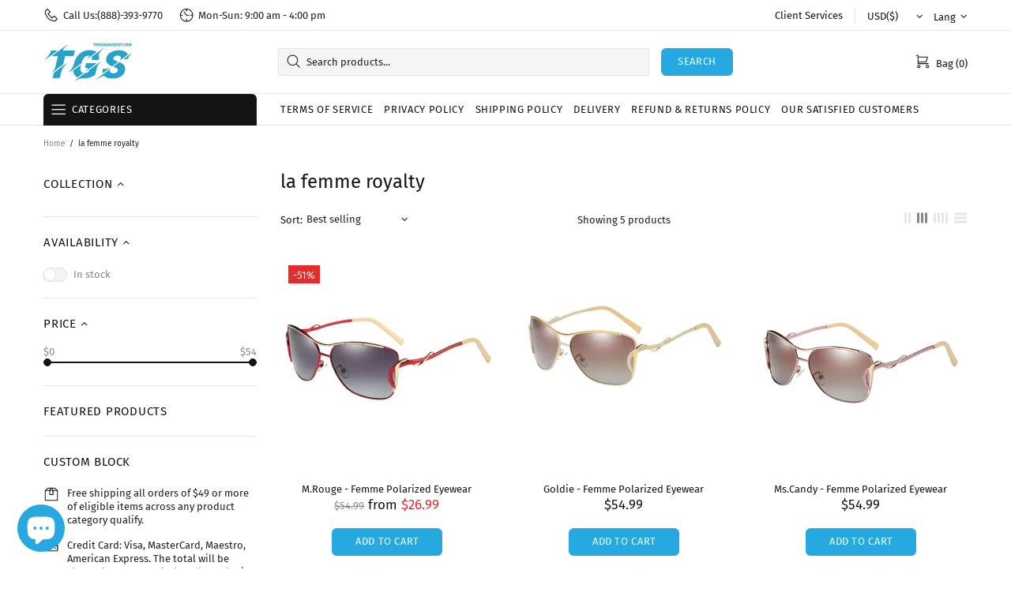

--- FILE ---
content_type: text/json
request_url: https://conf.config-security.com/model
body_size: 85
content:
{"title":"recommendation AI model (keras)","structure":"release_id=0x67:6c:45:6b:20:51:4a:2e:69:39:7c:63:72:45:72:76:38:71:52:77:53:28:55:3d:2e:66:38:40:75;keras;b8m2fp2cfqjn5wpjgmhl2rxceifbfuoq7bpz8rv3wnyy5a275s9lbc2lj91k6yfxhodbp557","weights":"../weights/676c456b.h5","biases":"../biases/676c456b.h5"}

--- FILE ---
content_type: text/javascript
request_url: https://cdn.shopify.com/extensions/019ac357-9c99-7419-b30b-37f8db9e37f2/etranslate-243/assets/floating-selector.js
body_size: 33182
content:
(function(){"use strict";const langCodeToCountryArray={fil:"PHL",af:"ZA",ckb:"IQ",sq:"AL",am:"ET",ar:"AE",hy:"AM",az:"AZ",eu:"ES",be:"BY",bn:"BD",bs:"BA",bg:"BG",ca:"CA",ceb:"PH",ny:"MW","zh-CN":"CN","zh-cn":"CN","zh-TW":"TW","zh-tw":"TW","zh-HK":"HK","zh-hk":"HK",co:"FR",hr:"HR",cs:"CZ",da:"DK",nl:"NL",en:"GB",et:"EE",tl:"PH",fi:"FI",fr:"FR",fy:"NL",gl:"ES",ka:"GE",de:"DE",el:"GR",gu:"IN",ht:"HT",ha:"NE",haw:"US",us:"US",iw:"IL",hi:"IN",hmn:"CN",hu:"HU",is:"IS",ig:"NG",id:"ID",ga:"IE",it:"IT",ja:"JP",jw:"ID",kn:"IN",kk:"KZ",km:"KH",ko:"KR",ku:"IR",ky:"KG",lo:"LA",la:"IT",lv:"LV",lt:"LT",lb:"LU",mk:"MK",mg:"MG",ms:"MY",ml:"IN",mt:"MT",mi:"NZ",nz:"NZ",mr:"IN",mn:"MN",my:"MM",ne:"NP",no:"NO",ps:"AF",fa:"IR",pl:"PL",pt:"PT",pa:"IN",ro:"RO",ru:"RU",sm:"US",gd:"CA",sr:"RS",st:"LS",sn:"ZW",sd:"PK",si:"LK",sk:"SK",sl:"SI",so:"SO",es:"ES",su:"SD",sw:"TZ",sv:"SE",tg:"TJ",ta:"IN",te:"IN",th:"TH",tr:"TR",uk:"UA",ur:"PK",uz:"UZ",vi:"VN",cy:"GB",xh:"ZA",yi:"DE",yo:"NG",zu:"ZA",ak:"GH",as:"IN",bm:"ML",br:"fr",ce:"ru",cu:"BG",kw:"KW",dz:"BT",eo:"un",ee:"GH",fo:"DK",ff:"MR",lg:"UG",he:"IL",ia:"un",jv:"ID",kl:"GL",ks:"IN",ki:"KE",rw:"RW",ln:"CG",lu:"CD",gv:"GB",nd:"ZW",se:"NO",nb:"NO",nn:"NO",or:"IN",om:"ET",os:"RU","pt-BR":"BR","pt-br":"BR","pt-PT":"PT","pt-pt":"PT",qu:"PE",rm:"CH",rn:"BI",sg:"CF",ii:"CN",tt:"RU",bo:"CN",ti:"ER",to:"TO",tk:"TM",ug:"ZH",vo:"un",wo:"SN",sa:"SA","ar-SA":"sa","ar-sa":"sa","ar-DZ":"DZ","ar-dz":"DZ","ar-AE":"AE","ar-ae":"AE","ar-BH":"BH","ar-bh":"BH","ar-EG":"EG","ar-eg":"EG","ar-IQ":"IQ","ar-iq":"IQ","ar-JO":"JO","ar-jo":"JO","ar-LB":"LB","ar-lb":"LB","ar-LY":"LY","ar-ly":"LY","ar-OM":"OM","ar-om":"OM","ar-QA":"QA","ar-qa":"QA","ar-SD":"SD","ar-sd":"SD","ar-SY":"SY","ar-sy":"SY","ar-YE":"YE","ar-ye":"YE","fr-BE":"BE","fr-be":"BE","fr-LU":"LU","fr-lu":"LU","fr-MC":"MC","fr-mc":"MC","fr-CH":"CH","fr-ch":"CH","fr-CA":"FR-CA","fr-ca":"FR-CA","en-CA":"FR-CA","en-ca":"FR-CA","de-AT":"AT","de-at":"AT","de-CH":"CH","de-ch":"CH","de-LU":"LU","de-lu":"LU","es-MX":"MX","es-mx":"MX","es-CO":"CO","es-co":"CO","es-AR":"AR","es-ar":"AR","es-CL":"CL","es-cl":"CL","es-PE":"PE","es-pe":"PE","es-BO":"BO","es-bo":"BO","es-EC":"EC","es-ec":"EC","es-GT":"GT","es-gt":"GT","en-nz":"NZ","en-NZ":"NZ"},langCodeToLangArray={ckb:"Central Kurdish",af:"Afrikaans",ak:"Akan",sq:"Albanian",am:"Amharic",ar:"Arabic",hy:"Armenian",as:"Assamese",az:"Azerbaijani",bm:"Bambara",bn:"Bangla",eu:"Basque",be:"Belarusian",bs:"Bosnian",br:"Breton",bg:"Bulgarian",my:"Burmese",ca:"Catalan",ce:"Chechen","zh-CN":"Chinese","zh-cn":"Chinese","zh-TW":"Chinese (TW)","zh-tw":"Chinese (TW)",cu:"Church Slavic",kw:"Cornish",hr:"Croatian",cs:"Czech",da:"Danish",nl:"Dutch",dz:"Dzongkha",en:"English",us:"English",eo:"Esperanto",et:"Estonian",ee:"Ewe",fo:"Faroese",fi:"Finnish",fr:"French",ff:"Fulah",gl:"Galician",lg:"Ganda",ka:"Georgian",de:"German",el:"Greek",gu:"Gujarati",ha:"Hausa",he:"Hebrew",hi:"Hindi",hu:"Hungarian",is:"Icelandic",ig:"Igbo",id:"Indonesian",ia:"Interlingua",ga:"Irish",it:"Italian",ja:"Japanese",jv:"Javanese",kl:"Kalaallisut",kn:"Kannada",ks:"Kashmiri",kk:"Kazakh",km:"Khmer",ki:"Kikuyu",rw:"Kinyarwanda",ko:"Korean",ku:"Kurdish",ky:"Kyrgyz",lo:"Lao",lv:"Latvian",ln:"Lingala",lt:"Lithuanian",lu:"Luba-Katanga",lb:"Luxembourgish",mk:"Macedonian",mg:"Malagasy",ms:"Malay",ml:"Malayalam",mt:"Maltese",gv:"Manx",mi:"Maori",mr:"Marathi",mn:"Mongolian",ne:"Nepali",nd:"North Ndebele",se:"Northern Sami",no:"Norwegian",nb:"Norwegian (Bokmål)",nn:"Norwegian Nynorsk",or:"Odia",om:"Oromo",os:"Ossetic",ps:"Pashto",fa:"Persian",pl:"Polish","pt-BR":"Portuguese (Brazil)","pt-br":"Portuguese (Brazil)","pt-PT":"Portuguese (Portugal)","pt-pt":"Portuguese (Portugal)",pa:"Punjabi",qu:"Quechua",ro:"Romanian",rm:"Romansh",rn:"Rundi",ru:"Russian",sg:"Sango",gd:"Scottish Gaelic",sr:"Serbian",sn:"Shona",ii:"Sichuan Yi",sd:"Sindhi",si:"Sinhala",sk:"Slovak",sl:"Slovenian",so:"Somali",es:"Spanish",sw:"Swahili",sv:"Swedish",tg:"Tajik",ta:"Tamil",tt:"Tatar",te:"Telugu",th:"Thai",bo:"Tibetan",ti:"Tigrinya",to:"Tongan",tr:"Turkish",tk:"Turkmen",uk:"Ukrainian",ur:"Urdu",ug:"Uyghur",uz:"Uzbek",vi:"Vietnamese",vo:"Volapük",cy:"Welsh",fy:"Western Frisian",wo:"Wolof",xh:"Xhosa",yi:"Yiddish",yo:"Yoruba",zu:"Zulu",sa:"Arabic (Saudi Arabia)","ar-DZ":"Arabic (Algeria)","ar-dz":"Arabic (Algeria)","ar-EG":"Arabic (Egypt)","ar-eg":"Arabic (Egypt)","ar-IQ":"Arabic (Iraq)","ar-iq":"Arabic (Iraq)","ar-JO":"Arabic (Jordan)","ar-jo":"Arabic (Jordan)","ar-KW":"Arabic (Kuwait)","ar-kw":"Arabic (Kuwait)","ar-LB":"Arabic (Lebanon)","ar-lb":"Arabic (Lebanon)","ar-LY":"Arabic (Libya)","ar-ly":"Arabic (Libya)","ar-MA":"Arabic (Morocco)","ar-ma":"Arabic (Morocco)","ar-OM":"Arabic (Oman)","ar-om":"Arabic (Oman)","ar-QA":"Arabic (Qatar)","ar-qa":"Arabic (Qatar)","ar-SY":"Arabic (Syria)","ar-sy":"Arabic (Syria)","ar-TN":"Arabic (Tunisia)","ar-tn":"Arabic (Tunisia)","ar-YE":"Arabic (Yemen)","ar-ye":"Arabic (Yemen)","fr-CA":"French (Canada)","fr-ca":"French (Canada)","en-CA":"English (Canada)","en-ca":"English (Canada)","de-AT":"Austria","de-at":"Austria","de-CH":"Switzerland","de-ch":"Switzerland","de-LU":"Luxembourg","de-lu":"Luxembourg","es-MX":"Spanish (Mexico)","es-mx":"Spanish (Mexico)","es-CO":"Spanish (Columbia)","es-co":"Spanish (Columbia)","es-AR":"Spanish (Argentina)","es-ar":"Spanish (Argentina)","es-CL":"Chile","es-cl":"Chile","es-PE":"Peru","es-pe":"Peru","es-BO":"Bolivia","es-bo":"Bolivia","es-EC":"Ecuador","es-ec":"Ecuador","es-GT":"Guatemala","es-gt":"Guatemala","en-nz":"English (New Zealand)","en-NZ":"English (New Zealand)","hr-HR":"Croatian (Croatia)"},countryNameToCountryCodeArray={Afghanistan:"AF","Åland Islands":"AX",Albania:"AL",Algeria:"DZ",Andorra:"AD",Angola:"AO",Anguilla:"AI","Antigua & Barbuda":"AG",Argentina:"AR",Armenia:"AM",Aruba:"AW","Ascension Island":"AC",Australia:"AU",Austria:"AT",Azerbaijan:"AZ",Bahamas:"BS",Bahrain:"BH",Bangladesh:"BD",Barbados:"BB",Belarus:"BY",Belgium:"BE",Belize:"BZ",Benin:"BJ",Bermuda:"BM",Bhutan:"BT",Bolivia:"BO","Bosnia & Herzegovina":"BA","Bosnia and Herzegovina":"BA",Botswana:"BW",Brazil:"BR","British Indian Ocean Territory":"IO","British Virgin Islands":"VG",Brunei:"BN",Bulgaria:"BG","Burkina Faso":"BF",Burundi:"BI",Cambodia:"KH",Cameroon:"CM",Canada:"FR-CA","Cape Verde":"CV","Cabo Verde":"CV","Caribbean Netherlands":"BQ","Cayman Islands":"KY","Central African Republic":"CF",Chad:"TD",Chile:"CL",China:"CN","Christmas Island":"CX","Cocos (Keeling) Islands":"CC",Colombia:"CO",Comoros:"KM","Congo - Brazzaville":"CG","Congo - Kinshasa":"CD","Cook Islands":"CK","Costa Rica":"CR",Croatia:"HR","Curaçao":"CW",Cyprus:"CY",Czechia:"CZ","Côte d’Ivoire":"CI",Cuba:"CU",Denmark:"DK",Djibouti:"DJ",Dominica:"DM","Dominican Republic":"DO","Democratic Republic of the Congo":"CD",Ecuador:"EC",Egypt:"EG","El Salvador":"SV","Equatorial Guinea":"GQ",Eritrea:"ER",Estonia:"EE",Eswatini:"SZ",Ethiopia:"ET","European Union":"EU","Falkland Islands":"FK","Faroe Islands":"FO",Fiji:"FJ",Finland:"FI",France:"FR","French Guiana":"GF","French Polynesia":"PF","French Southern Territories":"TF",Gabon:"GA",Gambia:"GM",Georgia:"GE",Germany:"DE",Ghana:"GH",Gibraltar:"GI",Greece:"GR",Greenland:"GL",Grenada:"GD",Guadeloupe:"GP",Guatemala:"GT",Guernsey:"GG",Guinea:"GN","Guinea-Bissau":"GW",Guyana:"GY",Haiti:"HT",Honduras:"HN","Hong Kong SAR":"HK","Hong Kong":"HK",Hungary:"HU",Iceland:"IS",India:"IN",Indonesia:"ID",Iraq:"IQ",Ireland:"IE","Isle of Man":"IM",Israel:"IL",Italy:"IT",Iran:"IR",Jamaica:"JM",Japan:"JP",Jersey:"JE",Jordan:"JO",Kazakhstan:"KZ",Kenya:"KE",Kiribati:"KI",Kosovo:"XK",Kuwait:"KW",Kyrgyzstan:"KG",Laos:"LA",Latvia:"LV",Lebanon:"LB",Lesotho:"LS",Liberia:"LR",Libya:"LY",Liechtenstein:"LI",Lithuania:"LT",LTL:"LT",Luxembourg:"LU","Macao SAR":"MO",Macau:"MO",Madagascar:"MG",Malawi:"MW",Malaysia:"MY",Maldives:"MV",Mali:"ML",Malta:"MT",Martinique:"MQ",Mauritania:"MR",Mauritius:"MU",Mayotte:"YT",Mexico:"MX",Moldova:"MD",Monaco:"MC",Mongolia:"MN",Montenegro:"ME",Montserrat:"MS",Morocco:"MA",Mozambique:"MZ","Myanmar (Burma)":"MM",Myanmar:"MM",Namibia:"NA",Nauru:"NR",Nepal:"NP",Netherlands:"NL","New Caledonia":"NC","New Zealand":"NZ",Nicaragua:"NI",Niger:"NE",Nigeria:"NG",Niue:"NU","Norfolk Island":"NF","North Macedonia":"MK","North Korea":"KP",Norway:"NO",Oman:"OM",Pakistan:"PK","Palestinian Territories":"PS",Panama:"PA","Papua New Guinea":"PG",Paraguay:"PY",Peru:"PE",Philippines:"PH","Pitcairn Islands":"PN",Poland:"PL",Portugal:"PT",Qatar:"QA","Réunion":"RE",Romania:"RO",Russia:"RU",Rwanda:"RW",Samoa:"WS","San Marino":"SM","São Tomé & Príncipe":"ST","São Tomé and Príncipe":"ST","Saudi Arabia":"SA",Senegal:"SN",Serbia:"RS",Seychelles:"SC","Sierra Leone":"SL",Singapore:"SG","Sint Maarten":"SX",Slovakia:"SK",Slovenia:"SI","Solomon Islands":"SB",Somalia:"SO","South Africa":"ZA","South Georgia & South Sandwich Islands":"GS","South Korea":"KR","South Sudan":"SS",Spain:"ES","Sri Lanka":"LK","St. Barthélemy":"BL","St. Helena":"SH","Saint Helena":"SH","St. Kitts & Nevis":"KN","St. Lucia":"LC","St. Martin":"MF","St. Pierre & Miquelon":"PM","St. Vincent & Grenadines":"VC",Sudan:"SD",Suriname:"SR","Svalbard & Jan Mayen":"SJ",Sweden:"SE",Switzerland:"CH",Syria:"SY",Taiwan:"TW",Tajikistan:"TJ",Tanzania:"TZ",Thailand:"TH","Timor-Leste":"TL",Togo:"TG",Tokelau:"TK",Tonga:"TO","Trinidad & Tobago":"TT","Trinidad and Tobago":"TT","Tristan da Cunha":"TA",Tunisia:"TN",Turkey:"TR",Turkmenistan:"TM","Turks & Caicos Islands":"TC",Tuvalu:"TV","U.S. Outlying Islands":"UM",Uganda:"UG",Ukraine:"UA","United Arab Emirates":"AE","United Kingdom":"GB","United States":"US",Uruguay:"UY",Uzbekistan:"UZ",Vanuatu:"VU","Vatican City":"VA",Venezuela:"VE",Vietnam:"VN","Wallis & Futuna":"WF","Western Sahara":"EH",Yemen:"YE",Zambia:"ZM",Zimbabwe:"ZW"},arrow_padding_width=40,item_height=46,flag_min_width={rectangle_flag:30,square_flag:30,circle_flag:30,no_flag:0,without_flag:0},language_min_width={language_code:45,language_name:70,native_language_name:70,no_labels:0},currency_min_width={code:30,name:80,symbol:25};function isMobile(){return window.self!==window.top?document.body.offsetWidth<=400:navigator.userAgent.match(/(phone|pad|pod|iPhone|iPod|ios|iPad|Android|Mobile|BlackBerry|IEMobile|MQQBrowser|JUC|Fennec|wOSBrowser|BrowserNG|WebOS|Symbian|Windows Phone)/i)}function getLanguageList(){const e=window.metaFiles.ETLanguages||[];let t=[];const n=window.metaFiles?.global?.language_sort_list;return n&&Object.keys(n).length>0&&(e.forEach(e=>{t[n[e.iso_code]]=e}),t=t.filter(e=>e),e.forEach(e=>{n.hasOwnProperty(e.iso_code)||t.push(e)})),0===t.length?e:(window.metaFiles.ETLanguages=t,t)}function applyPriviewCssCode(e){e&&/^[.#]?\w+[^{]+\{[^}]*\}/.test(e)&&addCSS(e)}function addCSS(e){let t=document.createElement("style"),n=document.head||document.getElementsByTagName("head")[0];if(t.type="text/css",t.styleSheet){let n=function(){try{t.styleSheet.cssText=e}catch(e){}};t.styleSheet.disabled?setTimeout(n,10):n()}else{let n=document.createTextNode(e);t.appendChild(n)}n.appendChild(t)}function transformationRgb(e,t){if(null==e&&null==t)return"rgba(255,255,255,1)";let n;if(n=void 0===t?1:t/100,!e)return"rgba(255,255,255,"+n+")";if(!e)return"rgba(255,255,255,"+n+")";let o=e.toLowerCase();if(/^#([0-9a-fA-f]{3}|[0-9a-fA-f]{6})$/.test(o)){if(4===o.length){let e="#";for(let t=1;t<4;t+=1)e+=o.slice(t,t+1).concat(o.slice(t,t+1));o=e}let e=[];for(let t=1;t<7;t+=2)e.push(parseInt("0x"+o.slice(t,t+2)));return"rgba("+e.join(",")+","+n+")"}return o}function findLanguageFlags(e,t){try{var n;return e&&"string"==typeof e&&(e=JSON.parse(e)),"string"==typeof(n=e&&e[t]?langCodeToCountryArray[e[t]]?langCodeToCountryArray[e[t]]:langCodeToCountryArray[t]:langCodeToCountryArray[t]?langCodeToCountryArray[t]:langCodeToCountryArray[t.split("-")[0]])?n:""}catch(e){return console.log("findLanguageFlags",e),""}}function findCurrencyFlags(e){let t;return t=countryNameToCountryCodeArray[e]?countryNameToCountryCodeArray[e].toLowerCase():"",t}function documentReady(e){"complete"===document.readyState||"interactive"===document.readyState?setTimeout(e(),300):document.addEventListener("DOMContentLoaded",e)}function changeArrow(e,t,n=document.querySelectorAll("#etranslate-language-arrow-new-img-theme2"),o){const a=isMobile();let l,r;a?(l=o||window.metaFiles.mobile.style.font_color,r=window.metaFiles.mobile.content.arrow_show):(l=o||window.metaFiles.desktop.style.font_color,r=window.metaFiles.desktop.content.arrow_show),"FASHION"===e&&r?n.forEach(e=>{e.style.display="block",e.parentElement.style.setProperty("display","block","important"),"etranslate-currency_language-arrow-currency-img"!==e.id&&"etranslate-currency_language-arrow-language-img"!==e.id?e.setAttribute("fill",l):(a&&"pop_up"!==window.metaFiles.mobile_language_currency_selector_style&&e.setAttribute("fill",l),a||"pop_up"===window.metaFiles.language_currency_selector_style||e.setAttribute("fill",l)),t?e.children[0].setAttribute("d","M573.056 272l308.8 404.608A76.8 76.8 0 0 1 820.736 800H203.232a76.8 76.8 0 0 1-61.056-123.392L450.976 272a76.8 76.8 0 0 1 122.08 0z"):e.children[0].setAttribute("d","M573.056 752l308.8-404.608A76.8 76.8 0 0 0 820.736 224H203.232a76.8 76.8 0 0 0-61.056 123.392L450.976 752a76.8 76.8 0 0 0 122.08 0z")}):"SIMPLE"===e&&r?n.forEach(e=>{e.style.display="block",e.parentElement.style.setProperty("display","block","important"),"etranslate-currency_language-arrow-currency-img"!==e.id&&"etranslate-currency_language-arrow-language-img"!==e.id?e.setAttribute("fill",l):(a&&"pop_up"!==window.metaFiles.mobile_language_currency_selector_style&&e.setAttribute("fill",l),a||"pop_up"===window.metaFiles.language_currency_selector_style||e.setAttribute("fill",l)),t?e.children[0].setAttribute("d","M483.029333 286.165333l30.165334-30.208 415.957333 415.829334c16.426667 16.426667 16.64 43.648 0 60.288a42.538667 42.538667 0 0 1-60.330667 0.042666L513.28 376.746667l-355.242667 355.413333a42.496 42.496 0 0 1-60.288 0 42.837333 42.837333 0 0 1-0.085333-60.330667l383.701333-383.872 1.706667-1.749333z"):e.children[0].setAttribute("d","M483.072 714.496l30.165333 30.208 415.957334-415.829333a42.837333 42.837333 0 0 0 0-60.288 42.538667 42.538667 0 0 0-60.330667-0.042667l-355.541333 355.413333-355.242667-355.413333a42.496 42.496 0 0 0-60.288 0 42.837333 42.837333 0 0 0-0.085333 60.330667l383.701333 383.872 1.706667 1.749333z")}):"RIGHT"===e&&r?n.forEach(e=>{e.style.display="block",e.parentElement.style.setProperty("display","block","important"),"etranslate-currency_language-arrow-currency-img"!==e.id&&"etranslate-currency_language-arrow-language-img"!==e.id?e.setAttribute("fill",l):(a&&"pop_up"!==window.metaFiles.mobile_language_currency_selector_style&&e.setAttribute("fill",l),a||"pop_up"===window.metaFiles.language_currency_selector_style||e.setAttribute("fill",l)),t?e.children[0].setAttribute("d","M483.072 714.496l30.165333 30.208 415.957334-415.829333a42.837333 42.837333 0 0 0 0-60.288 42.538667 42.538667 0 0 0-60.330667-0.042667l-355.541333 355.413333-355.242667-355.413333a42.496 42.496 0 0 0-60.288 0 42.837333 42.837333 0 0 0-0.085333 60.330667l383.701333 383.872 1.706667 1.749333z"):e.children[0].setAttribute("d","M714.496 483.072l-30.165333-30.208-415.957334 415.829333a42.837333 42.837333 0 0 1-60.288 0 42.538667 42.538667 0 0 1-0.042667-60.330667l355.541333-355.413333-355.242667-355.413333a42.496 42.496 0 0 1 0-60.288 42.837333 42.837333 0 0 1 60.330667 0.042667l415.957334 415.829333 1.706667 1.749333z")}):n.forEach(e=>{e.style.display="none",e.parentElement.style.setProperty("display","none","important")})}function insertScript(e,t=!1,n=e=>{}){let o=document.createElement("script");o.type="text/javascript",o.src=e,o.onload=n,t?document.head.prepend(o):document.body.appendChild(o)}function evalJS(e){return new Function("return "+e)()}function calculatePosition(e,t){e.getBoundingClientRect().width+t.getBoundingClientRect().left>document.documentElement.clientWidth?e.style.left=document.documentElement.clientWidth-(e.getBoundingClientRect().width+t.getBoundingClientRect().left)+"px":t.getBoundingClientRect().left<0?e.style.left=Math.abs(t.getBoundingClientRect().left)+"px":e.style.left="auto"}function insertCurrency(callback=()=>{}){const xmlHttp=new XMLHttpRequest;xmlHttp.open("get","https://cdn.shopify.com/s/javascripts/currencies.js?v="+Math.random()),xmlHttp.onreadystatechange=function(){if(4===xmlHttp.readyState&&200===xmlHttp.status){let data=xmlHttp.responseText;data=data.replace("var Currency","window.EtranslateCurrency"),eval(data),callback()}},xmlHttp.send()}function generateSelectorWithPriority(e){for(var t=[],n=e.parentElement;n&&"body"!==n.tagName.toLowerCase();){var o=n.tagName.toLowerCase();if(n.id)o+="#"+n.id;else if(n.classList.length>0)o+="."+Array.from(n.classList)[0];else{o+=":nth-child("+(Array.from(n.parentElement.children).indexOf(n)+1)+")"}t.unshift(o),n=n.parentElement}return t.join(" > ")}function getElementPosition(e){if(!e||!e.parentNode)return 0;const t=e.parentNode;return Array.from(t.children).indexOf(e)}function getCurrentLink(){const e=window.Shopify?.routes?.root||"/",t=window.location.href;let n,o="";if(t.includes("etranslate")||t.includes("langwill")){const e=new URLSearchParams(t.split("?")[1]).get("url");o=e?new URL(e).pathname:window.location.pathname}else o=window.location.pathname;return n="/"===e?o:o.replace(e.slice(0,-1),""),n||(n="/"),n}function getWorkingOn(){const e=getCurrentLink();return e.includes("/products/")?3:e.includes("/collections/")?4:e.includes("/blogs/")||e.includes("/blog/")?5:1}function changeButtonIcon(e,t,n=document.querySelectorAll("#etranslate-button-icon-theme2"),o){let a,l,r;isMobile()?(a=o||window.metaFiles.mobile.style.font_color,l=window.metaFiles.mobile.content.button_icon_show,r=window.metaFiles.mobile.content.button_icon):(a=o||window.metaFiles.desktop.style.font_color,l=window.metaFiles.desktop.content.button_icon_show,r=window.metaFiles.desktop.content.button_icon),"globe"===r&&l?n.forEach(e=>{e.style.display="block",e.parentElement.style.setProperty("display","flex","important"),e.parentElement.innerHTML=`<svg width="16" height="16" viewBox="0 0 16 16" fill="none" xmlns="http://www.w3.org/2000/svg" id="etranslate-button-icon-theme2">\n<path d="M8.5.1h-1C3.3.3.1 3.8.1 8c0 4.1 3.1 7.5 7.1 7.9h1.6c4-.4 7.1-3.8 7.1-7.9 0-4.2-3.2-7.7-7.4-7.9zM5.2 1.6C4.2 3 3.6 5 3.5 7.4H1.1C1.3 4.8 3 2.6 5.2 1.6zm-4.1 7h2.4c.1 2.3.7 4.4 1.7 5.7-2.3-1-3.9-3.1-4.1-5.7zm6.3 6.1c-1.5-.5-2.6-3.1-2.7-6.1h2.7v6.1zm0-7.3H4.7c.1-3 1.3-5.5 2.7-6.1v6.1zm7.5 0h-2.4c-.1-2.4-.7-4.4-1.7-5.8 2.3 1 3.9 3.2 4.1 5.8zM8.6 1.3c1.4.5 2.6 3.1 2.7 6.1H8.6V1.3zm0 13.4V8.6h2.7c-.1 3-1.2 5.6-2.7 6.1zm2.2-.4c1-1.4 1.6-3.4 1.7-5.7h2.4c-.2 2.5-1.8 4.7-4.1 5.7z" fill="${a}"></path>\n</svg>\n`}):"translate"===r&&l?n.forEach(e=>{e.style.display="block",e.parentElement.style.setProperty("display","flex","important"),e.parentElement.innerHTML=`<svg width="18" height="16" viewBox="0 0 18 16" fill="none" xmlns="http://www.w3.org/2000/svg" id="etranslate-button-icon-theme2">\n<path d="M3 10.9166V12.5833C2.99987 13.0038 3.15867 13.4088 3.44458 13.7171C3.73049 14.0254 4.12237 14.2143 4.54167 14.2458L4.66667 14.25H7.16667V15.9166H4.66667C3.78261 15.9166 2.93477 15.5655 2.30964 14.9403C1.68452 14.3152 1.33333 13.4674 1.33333 12.5833V10.9166H3ZM13.8333 6.74998L17.5 15.9166H15.7042L14.7033 13.4166H11.295L10.2958 15.9166H8.50083L12.1667 6.74998H13.8333ZM13 9.15415L11.9608 11.75H14.0375L13 9.15415ZM5.5 0.083313V1.74998H8.83333V7.58331H5.5V10.0833H3.83333V7.58331H0.5V1.74998H3.83333V0.083313H5.5ZM13 0.916646C13.8841 0.916646 14.7319 1.26784 15.357 1.89296C15.9821 2.51808 16.3333 3.36592 16.3333 4.24998V5.91665H14.6667V4.24998C14.6667 4.03111 14.6236 3.81438 14.5398 3.61217C14.456 3.40996 14.3333 3.22623 14.1785 3.07147C14.0237 2.9167 13.84 2.79394 13.6378 2.71018C13.4356 2.62642 13.2189 2.58331 13 2.58331H10.5V0.916646H13ZM3.83333 3.41665H2.16667V5.91665H3.83333V3.41665ZM7.16667 3.41665H5.5V5.91665H7.16667V3.41665Z" fill="${a}"/>\n</svg>\n\n`}):n.forEach(e=>{e.style.display="none",e.parentElement.style.setProperty("display","none","important")})}function judgeCurrencyLabel(e,t,n){e.name&&e.code&&e.symbol?t.innerHTML=`${n.currency} ${n.code}(${n.currency_symbol})`:e.name&&e.code&&!e.symbol?t.innerHTML=`${n.currency} ${n.code}`:e.name&&!e.code&&e.symbol?t.innerHTML=`${n.currency}(${n.currency_symbol})`:!e.name||e.code||e.symbol?!e.name&&e.code&&e.symbol?t.innerHTML=`${n.code}(${n.currency_symbol})`:e.name||!e.code||e.symbol?e.name||e.code||!e.symbol?t.innerHTML="":t.innerHTML=`${n.currency_symbol}`:t.innerHTML=`${n.code}`:t.innerHTML=`${n.currency}`}function listenOpenDropDown(e){let t=isMobile();try{let n;n=t?e.mobile.content.arrow:e.desktop.content.arrow,setTimeout(()=>{window.et_window_open_dropDown&&(window.et_window_open_dropDown(),changeArrow(n,!0))},10)}catch(e){}}function debounce(e,t){let n;return function(...o){clearTimeout(n),n=setTimeout(()=>{e(...o)},t)}}function escapeHtml(e=""){return e.includes("document.write")||e.includes("setInterval")||e.includes("alert")||e.includes("eval")||e.includes("onclick")||e.includes("onerror")||e.includes("onload")||e.includes("onmouseover")?"":e}let flag$4,firstTime$4=0,lastTime$4=0,isOpen$4=!1,flag$3;function createLanguageFloatSelector(e,t,n,o,a){let l,r,s,c,i,d,u,g,y,p,m,_,b,f,h,w,C,E,k,L,x,v,N,S,T;if(document.addEventListener("click",function(e){e.target.closest(".etranslate-language-list-button")||e.target.closest(".etranslate-language-list-dropdown-logo-theme2")||(J(),changeArrow(p,isOpen$4))}),a)switch(k=o.mobile.content.sort_list,L=o.mobile.content.bar_sort_list,C=o.mobile.content.bar_flags_type_show,E=o.mobile.content.bar_labels_type_show,l=o.mobile.content.bar_flags_type,r=o.mobile.content.bar_labels_type,i=o.mobile.style.selector_width,d=o.mobile.content.top,u=o.mobile.content.position_tb,g=o.mobile.style.border_width,b=o.mobile.content.flags_type_show,f=o.mobile.content.flags_type,h=o.mobile.content.labels_type_show,w=o.mobile.content.labels_type,y=transformationRgb(o.mobile.style.background_color,o.mobile.style.background_opacity),p=o.mobile.content.arrow,x=o.mobile.style.dropdown_background_color,v=o.mobile.style.dropdown_background_opacity,N=transformationRgb(x,v),S=o.mobile.style.dropdown_select_background_color,T=o.mobile.style.dropdown_select_font_color,o.mobile.style.border[0]){case"SQUARE":_=0;break;case"ROUNDED":_="4px";break;case"CUSTOM":_=(o.mobile.style.border[1]||0)+"px"}else switch(k=o.desktop.content.sort_list,L=o.desktop.content.bar_sort_list,C=o.desktop.content.bar_flags_type_show,E=o.desktop.content.bar_labels_type_show,l=o.desktop.content.bar_flags_type,r=o.desktop.content.bar_labels_type,i=o.desktop.style.selector_width,d=o.desktop.content.top,u=o.desktop.content.position_tb,g=o.desktop.style.border_width,b=o.desktop.content.flags_type_show,f=o.desktop.content.flags_type,h=o.desktop.content.labels_type_show,w=o.desktop.content.labels_type,y=transformationRgb(o.desktop.style.background_color,o.desktop.style.background_opacity),p=o.desktop.content.arrow,x=o.desktop.style.dropdown_background_color,v=o.desktop.style.dropdown_background_opacity,N=transformationRgb(x,v),S=o.desktop.style.dropdown_select_background_color,T=o.desktop.style.dropdown_select_font_color,o.desktop.style.border[0]){case"SQUARE":_=0;break;case"ROUNDED":_="4px";break;case"CUSTOM":_=(o.desktop.style.border[1]||0)+"px"}s="rectangle_flag"!==l?"1x1":"4x3",m=o.rm_logo;let B="https://my.parcelpanel.com/assets/other/flags/"+s;c="no_labels"===r;let A=n.getElementsByClassName("etranslate-language-list-button")[0],M=n.getElementsByClassName("etranslate-language-list-dropdown")[0],O=n.getElementsByClassName("etranslate-language-list-dropdown-box")[0],R=setLanguageFloatSelectorStyle(o,a),H=o.global.language_flags,I=findLanguageFlags(H,t);setLanguageFloatPosition(A,M,e,d,u,O),n.setAttribute("style",R);let F="https://my.parcelpanel.com/assets/other/flags/"+("rectangle_flag"!==f?"1x1":"4x3"),D=A.getElementsByClassName("select-dropdown-flag-icon")[0];D.style.backgroundImage="url("+F+"/"+I.toLowerCase()+".svg)","circle_flag"===f?D.classList.add("circle_flag"):D.classList.remove("circle_flag"),M.getBoundingClientRect().height>0?M.setAttribute("style","width:"+i+";background-color:"+N+";max-height:230px;opacity:1;"):M.setAttribute("style","width:"+i+";background-color:"+N+";max-height:0px;opacity:0;");let U=setLanguageFloatSelectorWidth(e,o,a,M);n.style.borderRadius=_,A.style.borderRadius=_,O.style.borderRadius=_,O.style.backgroundColor=y,A.style.width=U,A.style.borderWidth=g+"px",M.style.width=U,O.style.width=U,O.style.borderWidth=g+"px",changeArrow(p,isOpen$4),changeButtonIcon();let P=0===Number(m)?120:0,q=M.children;for(let t=0;t<q.length;t++){let n=q[t];n.setAttribute("style","background-color:"+S+";color:"+T);let o=n.getElementsByClassName("select-dropdown-flag-icon")[0],a=n.dataset.code,s=q[t].dataset.name,c=findLanguageFlags(H,a);o.style.backgroundImage="url("+B+"/"+c.toLowerCase()+".svg)","circle_flag"===l?o.classList.add("circle_flag"):o.classList.remove("circle_flag"),n.onclick=K(e.find(function(e){return e.iso_code.toLowerCase()===a.toLowerCase()}));let i=n.getElementsByClassName("etranslate-language-name")[0];"language_name"===r?i.innerHTML=langCodeToLangArray[a]?langCodeToLangArray[a]:i.textContent:"native_language_name"===r?(s="français"==s?"Français":s,i.innerHTML=s||langCodeToLangArray[a]):i.innerHTML=a?a.toLocaleUpperCase():a}const j=A.getElementsByClassName("etranslate-flag-wrapper")[0],$=A.getElementsByClassName("etranslate-language-name")[0],W=A.getElementsByClassName("etranslate-language-arrow-new")[0],G=A.getElementsByClassName("etranslate-button-icon-wrapper")[0];if(j.style.order=k.flags_type,$.style.order=k.labels_type,W.style.order=k.arrow,G.style.order=k.button_icon,b){let e=A.getElementsByClassName("etranslate-flag-wrapper");for(let t=0;t<e.length;t++)e[t].style.display="flex"}else{let e=A.getElementsByClassName("etranslate-flag-wrapper");for(let t=0;t<e.length;t++)e[t].style.display="none"}if(h){let e=A.getElementsByClassName("etranslate-language-name");for(let t=0;t<e.length;t++)e[t].style.display="flex";let n=A.getElementsByClassName("etranslate-language-name")[0];if("language_name"===w)n.innerHTML=langCodeToLangArray[t]?langCodeToLangArray[t]:n.textContent;else if("native_language_name"===w){let e=n.dataset.name;e="français"==e?"Français":e,n.innerHTML=e||n.textContent}else n.innerHTML=t?t.toLocaleUpperCase():t}else{let e=A.getElementsByClassName("etranslate-language-name");for(let t=0;t<e.length;t++)e[t].style.display="none"}if("rectangle_flag"===f){let e=A.getElementsByClassName("etranslate-flag-wrapper");for(let t=0;t<e.length;t++)e[t].style.marginRight=c?"0px":" 8px",c&&(e[t].style.justifyContent="center")}if(C){let e=O.getElementsByClassName("etranslate-flag-wrapper");for(let t=0;t<e.length;t++)e[t].style.display="flex",e[t].style.order=L.language.children.bar_flags_type}else{let e=O.getElementsByClassName("etranslate-flag-wrapper");for(let t=0;t<e.length;t++)e[t].style.display="none",e[t].style.order=L.language.children.bar_flags_type}if(E){let e=O.getElementsByClassName("etranslate-language-name");for(let t=0;t<e.length;t++)e[t].style.display="flex",e[t].style.order=L.language.children.bar_labels_type}else{let e=O.getElementsByClassName("etranslate-language-name");for(let t=0;t<e.length;t++)e[t].style.display="none",e[t].style.order=L.language.children.bar_labels_type}if("rectangle_flag"===l){let e=O.getElementsByClassName("etranslate-flag-wrapper");for(let t=0;t<e.length;t++)e[t].style.marginRight=c?"0px":" 8px",c&&(e[t].style.justifyContent="center")}function z(){M.style.maxHeight="230px",M.style.opacity="1",O.style.opacity="1",isOpen$4=!0}function J(){M.style.maxHeight="0px",M.style.opacity="0",O.style.opacity="0",isOpen$4=!1}function K(e){if(window.top===window.self)return function(){localStorage.setItem("lan_code",e.iso_code.toLowerCase());const t=n.querySelector("form"),o=n.querySelector('input[name="language_code"]');if(-1!=window.location.search.indexOf("?preview_key")){n.querySelector('input[name="return_to"]').value=window.location.pathname+window.location.search}o.value=e.iso_code,t.submit()}}return O.style.minWidth=Math.max(A.clientWidth,P)+"px",M.style.minWidth=Math.max(A.clientWidth,P)+"px",A.addEventListener("click",function(e){!flag$4&&window.top!==window.self&&o.switcher||(O.style.minWidth=Math.max(A.clientWidth,P)+"px",M.style.minWidth=Math.max(A.clientWidth,P)+"px",isOpen$4=!isOpen$4,console.log("isOpen",isOpen$4),isOpen$4?(z(),calculatePosition(O,A),O.classList.add("open")):(J(),O.classList.remove("open")),changeArrow(p,isOpen$4)),flag$4=!1}),window.et_window_open_dropDown=z,n}function setLanguageFloatSelectorWidth(e,t,n,o){var a,l,r,s;n?(a=t.mobile.content.bar_flags_type,l=t.mobile.content.bar_labels_type,r=t.mobile.style.selector_width,s="AUTO"===t.mobile.style.auto_selector_width[0]):(a=t.desktop.content.bar_flags_type,l=t.desktop.content.bar_labels_type,r=t.desktop.style.selector_width,s="AUTO"===t.desktop.style.auto_selector_width[0]),e&&e[0]&&e.length;var c=s?"auto":flag_min_width[a]+language_min_width[l]+arrow_padding_width+Number(r)+"px";return o.style.whiteSpace=s?"nowrap":"inherit",c}function setLanguageFloatSelectorStyle(e,t){var n,o,a,l,r,s;t?(o=e.mobile.content.position_tb,s=e.mobile.content.fixed,n=e.mobile.content.position_lr,a=e.mobile.style.font_color,l=e.mobile.content.left,r=e.mobile.content.top):(n=e.desktop.content.position_lr,s=e.desktop.content.fixed,o=e.desktop.content.position_tb,a=e.desktop.style.font_color,l=e.desktop.content.left,r=e.desktop.content.top);var c=s?"fixed":"absolute",i="right"===n?"right":"left",d="bottom"===o||"fixed_bottom"===o?"bottom":"top";return s&&"top"===d&&(r=Math.min(window.innerHeight-50,r)),"top: auto;bottom: auto;left: auto;right: auto;"+i+":"+l+"px;"+d+":"+r+"px;background-color:"+(null==e.desktop.style.background_color&&null==e.desktop.style.background_opacity||null==e.mobile.style.background_color&&null==e.mobile.style.background_opacity?"rgba(255,255,255,1)":t?transformationRgb(e.mobile.style.background_color,e.mobile.style.background_opacity):transformationRgb(e.desktop.style.background_color,e.desktop.style.background_opacity))+";color:"+a+";position:"+c+";"}function setLanguageFloatPosition(e,t,n,o,a,l){let r=e.getBoundingClientRect(),s=t.getBoundingClientRect();const c=n[0]?Math.min(5,n.length)*item_height:0;r.height,s.height;const i=o;return"top"!==a?i<c+30&&"top"!==a?(l.classList.add("lo-select-up"),!0):(l.classList.remove("lo-select-up"),!1):i>=c+30?(l.classList.add("lo-select-up"),!0):(l.classList.remove("lo-select-up"),!1)}function setLanguageFloatSelector(e){let t=getLanguageList(),n=document.querySelector("#language_iso_code").textContent,o=document.getElementById("etranslate-language-float-selector-theme2"),a=isMobile();if(1===Number(e.status)&&(a&&"language"===e.mobile.content.selector_type||!a&&"language"===e.desktop.content.selector_type)){const l=t=>{if(window.top!==window.self&&e.switcher){const e=document.getElementById("etranslate-language-float-selector-theme2");let n,o,l,r,s,c=!1,i=0;e.addEventListener("mousedown",function(t){firstTime$4=(new Date).getTime(),t.preventDefault(),n=t.clientX-e.getBoundingClientRect().left,o=t.clientY-e.getBoundingClientRect().top,c=!0,document.addEventListener("mousemove",window.EtranslateOnMouseMove),document.addEventListener("mouseup",window.EtranslateOnMouseUp),document.removeEventListener("mousemove",window.EtranslateOnEmbedMouseMove),document.removeEventListener("mouseup",window.EtranslateOnEmbedMouseUp)}),window.EtranslateOnMouseMove=a=>{if(c){const c=a.clientX-n,d=a.clientY-o,u=window.innerWidth-e.clientWidth,g=window.innerHeight-e.clientHeight;l=Math.min(u,Math.max(0,c)),s=document.documentElement.clientWidth-l-e.clientWidth,r=Math.min(g,Math.max(0,d))+(t?0:Math.max(window.scrollY||window.pageYOffset,document.documentElement.scrollTop||document.body.scrollTop)),i=document.documentElement.clientHeight-r-e.clientHeight,e.style.left=l+"px",e.style.right="auto",e.style.bottom="auto",e.style.top=r+"px"}},window.EtranslateOnMouseUp=()=>{if(lastTime$4=(new Date).getTime(),lastTime$4-firstTime$4<200&&(flag$4=!0),c=!1,r&&r){const e=l>s?"right":"left";l=l>s?s:l;const n=i<r&&t?"bottom":"top";r=i<r&&t?i:r,window.parent.postMessage({et:{type:"dragger_float",value:{left:l,top:r,left_or_right:e,top_or_bottom:n},is_mobile:a}},"*")}document.removeEventListener("mousemove",window.EtranslateOnMouseMove),document.removeEventListener("mouseup",window.EtranslateOnMouseUp)}}};a?"floating_selector"!==e.mobile.content.choose_language_selector||void 0!==e.mobile.content.style_of_the_selector&&"dropdown"!==e.mobile.content.style_of_the_selector?o&&(window.top===window.self?o.remove():o.style.display="none"):(document.body.appendChild(o),applyPriviewCssCode(e.mobile.style.css_code),createLanguageFloatSelector(t,n,o,e,a),l(e.mobile.content.fixed)):"floating_selector"!==e.desktop.content.choose_language_selector||void 0!==e.desktop.content.style_of_the_selector&&"dropdown"!==e.desktop.content.style_of_the_selector?o&&(window.top===window.self?o.remove():o.style.display="none"):(document.body.appendChild(o),applyPriviewCssCode(e.desktop.style.css_code),createLanguageFloatSelector(t,n,o,e,a),l(e.desktop.content.fixed))}else o&&(window.top===window.self?o.remove():o.style.display="none")}let firstTime$3=0,lastTime$3=0,isOpen$3=!1;function setLanguageEmbeddedPosition(e,t){const n=e[0]?Math.min(5,e.length)*item_height:0,o=document.body.scrollHeight-((document.documentElement||document.body.parentNode||document.body).scrollTop+t.getBoundingClientRect().y);o<n+30?t.classList.add("lo-select-up"):o>=n+30&&t.classList.remove("lo-select-up")}function setLanguageEmbeddedSelectorWidth(e,t,n){let o,a;return o=t.mobile.content.bar_flags_type,a=t.mobile.content.bar_labels_type,e&&e[0]&&e.length,flag_min_width[o]+language_min_width[a]+arrow_padding_width+"px"}function setLanguageEmbeddedSelectorStyle(e,t){let n,o;return n=t?e.mobile.style.font_color:e.desktop.style.font_color,o=null==e.desktop.style.background_color&&null==e.desktop.style.background_opacity||null==e.mobile.style.background_color&&null==e.mobile_background_opacity?"rgba(255,255,255,1)":t?transformationRgb(e.mobile.style.background_color,e.mobile.style.background_opacity):transformationRgb(e.desktop.style.background_color,e.desktop.style.background_opacity),"background-color:"+o+";color:"+n+";"}function createLanguageFixSelector(e,t,n,o,a){let l,r,s,c,i,d,u,g,y,p,m,_,b,f,h,w,C,E,k;if(document.addEventListener("click",function(e){e.target.closest(".embed-etranslate-language-list-button")||e.target.closest(".embed-etranslate-language-list-dropdown-logo-theme2")||(P(),changeArrow(c,isOpen$3))}),a)switch(b=o.mobile.content.sort_list,f=o.mobile.content.bar_sort_list,m=o.mobile.content.bar_flags_type_show,_=o.mobile.content.bar_labels_type_show,l=o.mobile.content.bar_flags_type,r=o.mobile.content.bar_labels_type,u=o.mobile.content.flags_type_show,g=o.mobile.content.flags_type,y=o.mobile.content.labels_type_show,p=o.mobile.content.labels_type,transformationRgb(o.mobile.style.background_color,o.mobile_background_opacity),c=o.mobile.content.arrow,h=o.mobile.style.dropdown_background_color,w=o.mobile.style.dropdown_background_opacity,C=transformationRgb(h,w),E=o.mobile.style.dropdown_select_background_color,k=o.mobile.style.dropdown_select_font_color,o.mobile.style.border[0]){case"SQUARE":d=0;break;case"ROUNDED":d="4px";break;case"CUSTOM":d=(o.mobile.style.border[1]||0)+"px"}else switch(b=o.desktop.content.sort_list,f=o.desktop.content.bar_sort_list,m=o.desktop.content.bar_flags_type_show,_=o.desktop.content.bar_labels_type_show,u=o.desktop.content.flags_type_show,g=o.desktop.content.flags_type,y=o.desktop.content.labels_type_show,p=o.desktop.content.labels_type,l=o.desktop.content.bar_flags_type,r=o.desktop.content.bar_labels_type,transformationRgb(o.desktop.style.background_color,o.desktop.style.background_opacity),c=o.desktop.content.arrow,h=o.desktop.style.dropdown_background_color,w=o.desktop.style.dropdown_background_opacity,C=transformationRgb(h,w),E=o.desktop.style.dropdown_select_background_color,k=o.desktop.style.dropdown_select_font_color,o.desktop.style.border[0]){case"SQUARE":d=0;break;case"ROUNDED":d="4px";break;case"CUSTOM":d=(o.desktop.style.border[1]||0)+"px"}s="rectangle_flag"!==l?"1x1":"4x3";let L="https://my.parcelpanel.com/assets/other/flags/"+s;i=o.rm_logo;let x=n.getElementsByClassName("embed-etranslate-language-list-button")[0],v=n.getElementsByClassName("embed-etranslate-language-list-dropdown")[0],N=n.getElementsByClassName("embed-etranslate-language-list-dropdown-box")[0],S=setLanguageEmbeddedSelectorStyle(o,a),T=o.global.language_flags,B=findLanguageFlags(T,t);n.setAttribute("style",S);let A="https://my.parcelpanel.com/assets/other/flags/"+("rectangle_flag"!==g?"1x1":"4x3"),M=x.getElementsByClassName("select-dropdown-flag-icon")[0];M.style.backgroundImage="url("+A+"/"+B.toLowerCase()+".svg)","circle_flag"===g?M.classList.add("circle_flag"):M.classList.remove("circle_flag"),v.getBoundingClientRect().height>0?v.setAttribute("style","background-color:"+C+";max-height:230px;opacity:1;"):v.setAttribute("style","background-color:"+C+";max-height:0px;opacity:0;"),setLanguageEmbeddedSelectorWidth(e,o,a),n.style.borderRadius=d,N.style.borderRadius=d,N.style.border="1px solid rgba(224,224,224,1)",x.style.width="auto",x.style.whiteSpace="nowrap",v.style.width="auto",v.style.whiteSpace="nowrap",changeArrow(c,isOpen$3),changeButtonIcon();let O=0===Number(i)?120:0;N.style.minWidth=Math.max(x.getBoundingClientRect().width,O)+"px";let R=v.children;for(let t=0;t<R.length;t++){let n=R[t];n.setAttribute("style","background-color:"+E+";color:"+k);let o=n.getElementsByClassName("select-dropdown-flag-icon")[0],a=n.dataset.code,s=R[t].dataset.name,c=findLanguageFlags(T,a);o.style.backgroundImage="url("+L+"/"+c.toLowerCase()+".svg)","circle_flag"===l?o.classList.add("circle_flag"):o.classList.remove("circle_flag"),n.onclick=q(e.find(function(e){return e.iso_code.toLowerCase()===a.toLowerCase()}));let i=n.getElementsByClassName("embed-etranslate-language-name")[0];"language_name"===r?i.innerHTML=langCodeToLangArray[a]?langCodeToLangArray[a]:i.textContent:"native_language_name"===r?(s="français"==s?"Français":s,i.innerHTML=s||langCodeToLangArray[a]):i.innerHTML=a?a.toLocaleUpperCase():a}const H=x.getElementsByClassName("embed-etranslate-flag-wrapper")[0],I=x.getElementsByClassName("embed-etranslate-language-name")[0],F=x.getElementsByClassName("embed-etranslate-language-arrow")[0],D=x.getElementsByClassName("etranslate-button-icon-wrapper")[0];if(H.style.order=b.flags_type,I.style.order=b.labels_type,F.style.order=b.arrow,D.style.order=b.button_icon,u){let e=x.getElementsByClassName("embed-etranslate-flag-wrapper");for(let t=0;t<e.length;t++)e[t].style.display="flex"}else{let e=x.getElementsByClassName("embed-etranslate-flag-wrapper");for(let t=0;t<e.length;t++)e[t].style.display="none"}if(y){let e=x.getElementsByClassName("embed-etranslate-language-name");for(let t=0;t<e.length;t++)e[t].style.display="flex";let n=x.getElementsByClassName("embed-etranslate-language-name")[0];if("language_name"===p)n.innerHTML=langCodeToLangArray[t]?langCodeToLangArray[t]:n.textContent;else if("native_language_name"===p){let e=n.dataset.name;e="français"==e?"Français":e,n.innerHTML=e||n.textContent}else n.innerHTML=t?t.toLocaleUpperCase():t}else{let e=x.getElementsByClassName("embed-etranslate-language-name");for(let t=0;t<e.length;t++)e[t].style.display="none"}if("rectangle_flag"===g){let e=x.getElementsByClassName("embed-etranslate-flag-wrapper");for(let t=0;t<e.length;t++)e[t].style.marginRight="8px"}if(m){let e=N.getElementsByClassName("embed-etranslate-flag-wrapper");for(let t=0;t<e.length;t++)e[t].style.display="flex",e[t].style.order=f.language.children.bar_flags_type}else{let e=N.getElementsByClassName("embed-etranslate-flag-wrapper");for(let t=0;t<e.length;t++)e[t].style.display="none",e[t].style.order=f.language.children.bar_flags_type}if(_){let e=N.getElementsByClassName("embed-etranslate-language-name");for(let t=0;t<e.length;t++)e[t].style.display="flex",e[t].style.order=f.language.children.bar_labels_type}else{let e=N.getElementsByClassName("embed-etranslate-language-name");for(let t=0;t<e.length;t++)e[t].style.display="none"}if("rectangle_flag"===l){let e=N.getElementsByClassName("embed-etranslate-flag-wrapper");for(let t=0;t<e.length;t++)e[t].style.marginRight="8px"}function U(){v.style.maxHeight="230px",v.style.opacity="1",N.style.opacity="1",isOpen$3=!0}function P(){v.style.maxHeight="0px",v.style.opacity="0",N.style.opacity="0",isOpen$3=!1}function q(e){if(window.top===window.self)return function(){localStorage.setItem("lan_code",e.iso_code.toLowerCase());const t=n.querySelector("form"),o=n.querySelector('input[name="language_code"]');if(-1!=window.location.search.indexOf("?preview_key")){n.querySelector('input[name="return_to"]').value=window.location.pathname+window.location.search}o.value=e.iso_code,t.submit()}}return x.addEventListener("click",function(t){!flag$3&&window.top!==window.self&&o.switcher||(N.style.minWidth=Math.max(x.getBoundingClientRect().width,O)+"px",isOpen$3=!isOpen$3,isOpen$3?(U(),calculatePosition(N,x),N.classList.add("open")):(P(),N.classList.remove("open")),setLanguageEmbeddedPosition(e,N),changeArrow(c,isOpen$3)),flag$3=!1}),window.et_window_open_dropDown=U,n}function setLanguageEmbeddedSelector(e){let t=getLanguageList(),n=document.querySelector("#language_iso_code").textContent,o=document.getElementById("etranslate-language-embedded-selector-theme2"),a=isMobile();if(1===Number(e.status)&&(a&&"language"===e.mobile.content.selector_type||!a&&"language"===e.desktop.content.selector_type)){if(a)if("embedded_selector"===e.mobile.content.choose_language_selector&&"dropdown"===e.mobile.content.style_of_the_selector)if(applyPriviewCssCode(e.mobile.style.css_code),createLanguageFixSelector(t,n,o,e,a),e.mobile.style.custom_js&&e.mobile.style.custom_js.trim()&&e.mobile.style.custom_js.trim().length>50)try{evalJS(e.mobile.style.custom_js.trim())(o,a)}catch(l){console.log(l);const r=e.mobile.content.embed_place,s=e.mobile.content.embed_place_index;if(r){const c=document.querySelector(r);c.children&&c.children.length>0?c.insertBefore(o,c.children[s]):c.appendChild(o)}else Etranslate.setEmbeddedSelectorPosition(o,a)}else{const i=e.mobile.content.embed_place,d=e.mobile.content.embed_place_index;if(i){const u=document.querySelector(i);u.children&&u.children.length>0?u.insertBefore(o,u.children[d]):u.appendChild(o)}else Etranslate.setEmbeddedSelectorPosition(o,a)}else o&&(window.top===window.self?o.remove():o.style.display="none");else if("embedded_selector"===e.desktop.content.choose_language_selector&&"dropdown"===e.desktop.content.style_of_the_selector)if(applyPriviewCssCode(e.desktop.style.css_code),createLanguageFixSelector(t,n,o,e,a),e.desktop.style.custom_js&&e.desktop.style.custom_js.trim()&&e.desktop.style.custom_js.trim().length>50)try{evalJS(e.desktop.style.custom_js.trim())(o,a)}catch(g){console.log(g);const y=e.desktop.content.embed_place,p=e.desktop.content.embed_place_index;if(y){const m=document.querySelector(y);m.children&&m.children.length>0?m.insertBefore(o,m.children[p]):m.appendChild(o)}else Etranslate.setEmbeddedSelectorPosition(o,a)}else{const _=e.desktop.content.embed_place,b=e.desktop.content.embed_place_index;if(_)try{const f=document.querySelector(_);f.contains(o)&&f.removeChild(o),f.children&&f.children.length>0?f.insertBefore(o,f.children[b]):f.appendChild(o)}catch(h){Etranslate.setEmbeddedSelectorPosition(o,a)}else Etranslate.setEmbeddedSelectorPosition(o,a)}else o&&(window.top===window.self?o.remove():o.style.display="none");if(window.top!==window.self&&e.switcher){let w=null;function C(e){let t=e;for(;t.parentNode;){const e=["a"];if(t.parentNode.tagName&&e.includes(t.parentNode.tagName.toLowerCase()))return t.parentNode;t=t.parentNode}return null}o.addEventListener("mousedown",function(e){firstTime$3=(new Date).getTime(),w=e.currentTarget||o,e.clientX,w.getBoundingClientRect().left,e.clientY,w.getBoundingClientRect().top,document.removeEventListener("mousemove",window.EtranslateOnMouseMove),document.removeEventListener("mouseup",window.EtranslateOnMouseUp),document.addEventListener("mousemove",window.EtranslateOnEmbedMouseMove),document.addEventListener("mouseup",window.EtranslateOnEmbedMouseUp)}),window.EtranslateOnEmbedMouseMove=e=>{let t=document.elementFromPoint(e.clientX,e.clientY);if(t&&t.parentNode&&!t.classList.contains("draggable"))try{let n=C(t);n&&(t=n),e.clientX>t.getBoundingClientRect().left+40||e.clientY>t.getBoundingClientRect().top+40?t.parentNode.insertBefore(w,t.nextSibling):t.parentNode.insertBefore(w,t)}catch(e){}},window.EtranslateOnEmbedMouseUp=()=>{lastTime$3=(new Date).getTime(),lastTime$3-firstTime$3<200&&(flag$3=!0),document.removeEventListener("mousemove",EtranslateOnEmbedMouseMove),document.removeEventListener("mouseup",window.EtranslateOnEmbedMouseUp);const e=generateSelectorWithPriority(w),t=getElementPosition(w);window.parent.postMessage({et:{type:"dragger_embed",value:e,is_mobile:a}},"*"),window.parent.postMessage({et:{type:"dragger_embed_index",value:t,is_mobile:a}},"*")}}}else o&&(window.top===window.self?o.remove():o.style.display="none")}function setLanguageFloatLinkSelectorWidth(e,t,n){var o,a,l,r;n?(o=t.mobile.content.flags_type,a=t.mobile.content.labels_type,l=t.mobile.style.selector_width,r="AUTO"===t.mobile.style.auto_selector_width[0]):(o=t.desktop.content.flags_type,a=t.desktop.content.labels_type,l=t.desktop.style.selector_width,r="AUTO"===t.desktop.style.auto_selector_width[0]);var s=e&&e[0]?e.length:0;return r?"auto":(flag_min_width[o]+language_min_width[a]+20)*s+Number(l)+"px"}function setLanguageFloatLinkSelectorStyle(e,t,n){var o,a,l,r,s,c;e&&e[0]&&e.length,n?(a=t.mobile.content.position_tb,c=t.mobile.content.fixed,o=t.mobile.content.position_lr,t.mobile.content.labels_type,t.mobile.content.flags_type,t.mobile.style.selector_width,r=t.mobile.style.font_color,t.mobile.style.border_width,s=t.mobile.content.top):(o=t.desktop.content.position_lr,c=t.desktop.content.fixed,a=t.desktop.content.position_tb,t.desktop.content.labels_type,t.desktop.content.flags_type,t.desktop.style.selector_width,r=t.desktop.style.font_color,t.desktop.style.border_width,s=t.desktop.content.top);var i=c?"fixed":"absolute",d="right"===o?"right":"left",u="bottom"===a||"fixed_bottom"===a?"bottom":"top";return l=Number(n?t.mobile.content.left:t.desktop.content.left),c&&"top"===u&&(s=Math.min(window.innerHeight-50,s)),"top: auto;bottom: auto;left: auto;right: auto;"+d+":"+l+"px;"+u+":"+s+"px;color:"+r+";position:"+i+";"}function createLanguageFloatLinkSelector(e,t,n,o,a){var l,r,s,c,i;let d,u,g;if(a)switch(o.mobile.content.fixed,o.mobile.style.selector_width,v=o.mobile.content.left,o.mobile.content.top,o.mobile.style.selector_width,o.mobile.style.font_color,l=o.mobile.content.labels_type,r=o.mobile.content.flags_type,s=o.mobile.style.border_width,c=transformationRgb(o.mobile.style.background_color,o.mobile.style.background_opacity),u=o.mobile.content.labels_type_show,d=o.mobile.content.flags_type_show,g=o.mobile.content.sort_list,o.mobile.style.border[0]){case"SQUARE":i=0;break;case"ROUNDED":i="4px";break;case"CUSTOM":i=(o.mobile.style.border[1]||0)+"px"}else switch(o.desktop.content.fixed,o.desktop.style.selector_width,v=o.desktop.content.left,o.desktop.content.top,o.desktop.style.selector_width,o.desktop.style.font_color,l=o.desktop.content.labels_type,r=o.desktop.content.flags_type,s=o.desktop.style.border_width,c=transformationRgb(o.desktop.style.background_color,o.desktop.style.background_opacity),u=o.desktop.content.labels_type_show,d=o.desktop.content.flags_type_show,g=o.desktop.content.sort_list,o.desktop.style.border[0]){case"SQUARE":i=0;break;case"ROUNDED":i="4px";break;case"CUSTOM":i=(o.desktop.style.border[1]||0)+"px"}for(var y=o.global.language_flags,p=n.getElementsByClassName("etranslate-language-list-link")[0],m="https://my.parcelpanel.com/assets/other/flags/"+("rectangle_flag"!==r?"1x1":"4x3"),_=p.getElementsByClassName("etranslate-language-list-link-li"),b=0;b<_.length;b++){var f=_[b].getElementsByClassName("select-dropdown-flag-icon-link")[0],h=_[b].getElementsByClassName("etranslate-flag-wrapper")[0],w=_[b].dataset.code,C=_[b].dataset.name,E=findLanguageFlags(y,w);d?(h.style.display="flex",f.style.backgroundImage="url("+m+"/"+E.toLowerCase()+".svg)","circle_flag"===r?f.classList.add("circle_flag"):f.classList.remove("circle_flag")):h.style.display="none",_[b].onclick=N(e.find(function(e){return e.iso_code.toLowerCase()===w.toLowerCase()}));var k=_[b].getElementsByClassName("etranslate-language-name-link")[0];u?(k.style.display="block","language_name"===l?k.innerHTML=langCodeToLangArray[w]?langCodeToLangArray[w]:k.text():"native_language_name"===l?(C="français"==C?"Français":C,k.innerHTML=C||langCodeToLangArray[w]):k.innerHTML=w?w.toLocaleUpperCase():w):k.style.display="none",h.style.order=g.flags_type,k.style.order=g.labels_type}var L=setLanguageFloatLinkSelectorWidth(e,o,a);p.setAttribute("style","width:"+L+";border-width:"+s+"px; background-color:"+c+";border-radius:"+i+";");var x=setLanguageFloatLinkSelectorStyle(e,o,a),v=Number(v)+Number(p.offsetWidth);function N(e){if(window.top===window.self)return function(){localStorage.setItem("lan_code",e.iso_code.toLowerCase());const t=n.querySelector("form"),o=n.querySelector('input[name="language_code"]');if(-1!=window.location.search.indexOf("?preview_key")){n.querySelector('input[name="return_to"]').value=window.location.pathname+window.location.search}o.value=e.iso_code,t.submit()}}return n.setAttribute("style",x),n.style.borderRadius=i,n}function setLanguageLinkSelector(e){let t=getLanguageList(),n=document.querySelector("#language_iso_code").textContent,o=document.getElementById("etranslate-language-float-link-selector-theme2"),a=isMobile();if(1===Number(e.status)&&(a&&"language"===e.mobile.content.selector_type||!a&&"language"===e.desktop.content.selector_type)){const l=t=>{if(window.top!==window.self&&e.switcher){const e=document.getElementById("etranslate-language-float-link-selector-theme2");let n,o,l,r,s,c=!1,i=0;e.addEventListener("mousedown",function(t){t.preventDefault(),n=t.clientX-e.getBoundingClientRect().left,o=t.clientY-e.getBoundingClientRect().top,c=!0,document.addEventListener("mousemove",window.EtranslateOnMouseMove),document.addEventListener("mouseup",window.EtranslateOnMouseUp),document.removeEventListener("mousemove",window.EtranslateOnEmbedMouseMove),document.removeEventListener("mouseup",window.EtranslateOnEmbedMouseUp)}),window.EtranslateOnMouseMove=a=>{if(c){const c=a.clientX-n,d=a.clientY-o,u=window.innerWidth-e.clientWidth,g=window.innerHeight-e.clientHeight;l=Math.min(u,Math.max(0,c)),r=Math.min(g,Math.max(0,d))+(t?0:Math.max(window.scrollY||window.pageYOffset,document.documentElement.scrollTop||document.body.scrollTop)),s=document.documentElement.clientWidth-l-e.clientWidth,i=document.documentElement.clientHeight-r-e.clientHeight,e.style.left=l+"px",e.style.right="auto",e.style.bottom="auto",e.style.top=r+"px"}},window.EtranslateOnMouseUp=()=>{if(c=!1,r&&r){const e=l>s?"right":"left";l=l>s?s:l;const n=i<r&&t?"bottom":"top";r=i<r&&t?i:r,window.parent.postMessage({et:{type:"dragger_float",value:{left:l,top:r,left_or_right:e,top_or_bottom:n},is_mobile:a}},"*")}document.removeEventListener("mousemove",window.EtranslateOnMouseMove),document.removeEventListener("mouseup",window.EtranslateOnMouseUp)}}};a?"links"===e.mobile.content.style_of_the_selector&&"floating_selector"===e.mobile.content.choose_language_selector?(applyPriviewCssCode(e.mobile.style.css_code),createLanguageFloatLinkSelector(t,n,o,e,a),l(e.mobile.content.fixed)):o&&(window.top===window.self?o.remove():o.style.display="none"):"links"===e.desktop.content.style_of_the_selector&&"floating_selector"===e.desktop.content.choose_language_selector?(applyPriviewCssCode(e.desktop.style.css_code),createLanguageFloatLinkSelector(t,n,o,e,a),l(e.desktop.content.fixed)):o&&(window.top===window.self?o.remove():o.style.display="none")}else o&&(window.top===window.self?o.remove():o.style.display="none")}function setCartNotification(){let e=document.querySelector("#shop_currency").textContent,t=JSON.parse(document.querySelector("#cart_notify_metaFields").textContent),n=document.getElementsByClassName("etranslate-cart-notification-theme2")[0];if(null!==t)if(1===t.is_show){t.message=t.message.replace("[checkout_currency]",e),n.innerText=t.message;let o=document.querySelector("#language_iso_code").textContent;for(let a in t.Tranlates)a.toLowerCase()==o.toLowerCase()&&""!==t.Tranlates[a]&&(n.innerText=t.Tranlates[a].replace("[checkout_currency]",e));n.style.backgroundColor=t.background_color,n.style.color=t.font_color;let a=document.getElementsByTagName("input"),l=document.getElementsByTagName("button"),r=window.location.pathname;for(let e=1;e<a.length;e++)if("checkout"==a[e].name&r.match(/cart/i)){n.style.display="block";let e=document.getElementsByTagName("main")[0];e.insertBefore(n,e.children[0])}for(let e=1;e<l.length;e++)if(("checkout"==l[e].name||l[e].className.includes("cart__checkout-button"))&&r.match(/cart/i)){n.style.display="block";let e=document.getElementsByTagName("main")[0];e.insertBefore(n,e.children[0])}}else n.remove()}let monitor=!0,flag$2,embedFlag$1,firstTime$2=0,lastTime$2=0,isOpen$2=!1,beforeCurrency$1,flag$1,embedFlag;function setCurrencyEmbeddedSelectorPosition(e,t){const n=e[0]?Math.min(5,e.length)*item_height:0,o=document.body.scrollHeight-((document.documentElement||document.body.parentNode||document.body).scrollTop+t.getBoundingClientRect().y);o<n+30?t.classList.add("lo-select-up"):t.classList.remove("lo-select-up")}function setCurrencySelectorWidth(e,t,n,o,a){let l,r,s,c,i;n?(l=t.mobile.content.bar_currency_flags_type,t.mobile.content.bar_currency_labels_type,r=t.mobile.style.selector_width,s="AUTO"===t.mobile.style.auto_selector_width[0],c=t.mobile.content.bar_currency_labels_type_obj):(l=t.desktop.content.bar_currency_flags_type,t.desktop.content.bar_currency_labels_type,r=t.desktop.style.selector_width,s="AUTO"===t.desktop.style.auto_selector_width[0],c=t.desktop.content.bar_currency_labels_type_obj);let d=0;for(let e in c)c[e]&&(d+=currency_min_width[e]);return"float"===e?(i=s?"auto":flag_min_width[l]+d+arrow_padding_width+Number(r)+"px",o.style.whiteSpace=s?"nowrap":"inherit",a.style.whiteSpace=s?"nowrap":"inherit"):(i=flag_min_width[l]+d+arrow_padding_width+"px",o.style.whiteSpace="nowrap",a.style.whiteSpace="nowrap"),i}function setCurrencyFloatSelectorStyle(e,t){let n,o,a,l,r;var s;t?(o=e.mobile.content.position_tb,s=e.mobile.content.fixed,n=e.mobile.content.position_lr,a=e.mobile.style.font_color,l=e.mobile.content.left,r=e.mobile.content.top):(n=e.desktop.content.position_lr,s=e.desktop.content.fixed,o=e.desktop.content.position_tb,a=e.desktop.style.font_color,l=e.desktop.content.left,r=e.desktop.content.top);var c=s?"fixed":"absolute",i="right"===n?"right":"left",d="bottom"===o||"fixed_bottom"===o?"bottom":"top";let u;return s&&"top"===d&&(r=Math.min(window.innerHeight-50,r)),u=null==e.desktop.style.background_color&&null==e.desktop.style.background_opacity||null==e.mobile.style.background_color&&null==e.mobile.style.background_opacity?"rgba(255,255,255,1)":t?transformationRgb(e.mobile.style.background_color,e.mobile.style.background_opacity):transformationRgb(e.desktop.style.background_color,e.desktop.style.background_opacity),"top: auto;bottom: auto;left: auto;right: auto;"+i+":"+l+"px;"+d+":"+r+"px;background-color:"+u+";color:"+a+";position:"+c+";"}function setCurrencyEmbeddedSelectorStyle(e,t){let n,o;return n=t?e.mobile.style.font_color:e.desktop.style.font_color,o=null==e.desktop.style.background_color&&null==e.desktop.style.background_opacity||null==e.mobile.style.background_color&&null==e.mobile.style.background_opacity?"rgba(255,255,255,1)":t?transformationRgb(e.mobile.style.background_color,e.mobile.style.background_opacity):transformationRgb(e.desktop.style.background_color,e.desktop.style.background_opacity),"background-color:"+o+";color:"+n+";"}function createCurrencyFloatSelector(e,t,n,o,a,l,r,s,c){let i,d,u,g,y,p,m,_,b,f,h,w,C,E,k,L,x,v,N,S,T,B,A,M;if(document.addEventListener("click",function(e){e.target.closest(".etranslate-currency-list-button")||e.target.closest(".etranslate-language-list-dropdown-logo-theme2")||(X(),changeArrow(_,isOpen$2))}),c)switch(L=s.mobile.content.sort_list,x=s.mobile.content.bar_sort_list,h=s.mobile.content.bar_currency_flags_type_show,w=s.mobile.content.bar_currency_labels_type_show,C=s.mobile.content.currency_flags_type_show,E=s.mobile.content.currency_flags_type,k=s.mobile.content.currency_labels_type_show,s.mobile.content.currency_labels_type,i=s.mobile.content.bar_currency_flags_type,s.mobile.content.bar_currency_labels_type,u=s.mobile.style.selector_width,g=s.mobile.content.top,y=s.mobile.content.position_tb,p=s.mobile.style.border_width,m=transformationRgb(s.mobile.style.background_color,s.mobile.style.background_opacity),_=s.mobile.content.arrow,v=s.mobile.style.dropdown_background_color,N=s.mobile.style.dropdown_background_opacity,S=transformationRgb(v,N),T=s.mobile.style.dropdown_select_background_color,B=s.mobile.style.dropdown_select_font_color,A=s.mobile.content.currency_labels_type_obj,M=s.mobile.content.bar_currency_labels_type_obj,s.mobile.style.border[0]){case"SQUARE":f=0;break;case"ROUNDED":f="4px";break;case"CUSTOM":f=(s.mobile.style.border[1]||0)+"px"}else switch(L=s.desktop.content.sort_list,x=s.desktop.content.bar_sort_list,h=s.desktop.content.bar_currency_flags_type_show,w=s.desktop.content.bar_currency_labels_type_show,C=s.desktop.content.currency_flags_type_show,E=s.desktop.content.currency_flags_type,k=s.desktop.content.currency_labels_type_show,s.desktop.content.currency_labels_type,i=s.desktop.content.bar_currency_flags_type,s.desktop.content.bar_currency_labels_type,u=s.desktop.style.selector_width,g=s.desktop.content.top,y=s.desktop.content.position_tb,p=s.desktop.style.border_width,m=transformationRgb(s.desktop.style.background_color,s.desktop.style.background_opacity),_=s.desktop.content.arrow,v=s.desktop.style.dropdown_background_color,N=s.desktop.style.dropdown_background_opacity,S=transformationRgb(v,N),T=s.desktop.style.dropdown_select_background_color,B=s.desktop.style.dropdown_select_font_color,A=s.desktop.content.currency_labels_type_obj,M=s.desktop.content.bar_currency_labels_type_obj,s.desktop.style.border[0]){case"SQUARE":f=0;break;case"ROUNDED":f="4px";break;case"CUSTOM":f=(s.desktop.style.border[1]||0)+"px"}d="rectangle_flag"!==i?"1x1":"4x3";let O="https://my.parcelpanel.com/assets/other/flags/"+d;b=s.rm_logo;let R=r.getElementsByClassName("etranslate-currency-list-button")[0],H=r.getElementsByClassName("etranslate-currency-list-dropdown")[0],I=r.getElementsByClassName("etranslate-currency-list-dropdown-box")[0],F=setCurrencyFloatSelectorStyle(s,c),D=findCurrencyFlags(a.country);setCurrencySelectorPosition(R,H,s.user_currencies_data,g,y,I),r.setAttribute("style",F);let U="https://my.parcelpanel.com/assets/other/flags/"+("rectangle_flag"!==E?"1x1":"4x3"),P=R.getElementsByClassName("select-dropdown-flag-icon")[0];P.style.backgroundImage="url("+U+"/"+D+".svg)","circle_flag"===E?P.classList.add("circle_flag"):P.classList.remove("circle_flag"),H.getBoundingClientRect().height>0?H.setAttribute("style","width:"+u+";background-color:"+S+";max-height:230px;opacity:1;"):H.setAttribute("style","width:"+u+";background-color:"+S+";max-height:0px;opacity:0;"),r.style.borderRadius=f,I.style.borderRadius=f,R.style.borderRadius=f;let q=setCurrencySelectorWidth("float",s,c,H,R);R.style.width=q,R.style.borderWidth=p+"px",H.style.width=q,I.style.width=q,I.style.borderWidth=p+"px",I.style.backgroundColor=m,changeArrow(_,isOpen$2),changeButtonIcon();let j=0===Number(b)?120:0;I.style.minWidth=Math.max(R.clientWidth,j)+"px",H.style.minWidth=Math.max(R.clientWidth,j)+"px";let $=R.getElementsByClassName("etranslate-currency-name")[0];$.style.display=k?"block":"none",judgeCurrencyLabel(A,$,a);let W=H.children;for(let e=0;e<W.length;e++){let t=W[e];t.setAttribute("style","background-color:"+T+";color:"+B);let n=t.getElementsByClassName("select-dropdown-flag-icon")[0],o=t.dataset.code,a=t.dataset.country,l=t.dataset.name,r=t.dataset.symbol,c=findCurrencyFlags(a);n.style.backgroundImage="url("+O+"/"+c+".svg)","circle_flag"===i?n.classList.add("circle_flag"):n.classList.remove("circle_flag"),t.onclick=Z(s.user_currencies_data.find(function(e){return e.code.toLowerCase()===o.toLowerCase()}));let d=t.getElementsByClassName("etranslate-currency-name")[0];w?(d.style.display="block",d.style.order=x.currency.children.bar_currency_labels_type):(d.style.display="none",d.style.order=x.currency.children.bar_currency_labels_type),judgeCurrencyLabel(M,d,{currency:l,currency_symbol:r,code:o})}const G=R.getElementsByClassName("etranslate-flag-wrapper")[0],z=R.getElementsByClassName("etranslate-currency-name")[0],J=R.getElementsByClassName("etranslate-currency-selector-arrow")[0],K=R.getElementsByClassName("etranslate-button-icon-wrapper")[0];if(G.style.order=L.currency_flags_type,z.style.order=L.currency_labels_type,J.style.order=L.arrow,K.style.order=L.button_icon,C){let e=R.getElementsByClassName("etranslate-flag-wrapper");for(let t=0;t<e.length;t++)e[t].style.display="flex"}else{let e=R.getElementsByClassName("etranslate-flag-wrapper");for(let t=0;t<e.length;t++)e[t].style.display="none"}if("rectangle_flag"===i){let e=R.getElementsByClassName("etranslate-flag-wrapper");for(let t=0;t<e.length;t++)e[t].style.marginRight="8px"}if(h){let e=I.getElementsByClassName("etranslate-flag-wrapper");for(let t=0;t<e.length;t++)e[t].style.display="flex",e[t].style.order=x.currency.children.bar_currency_flags_type}else{let e=I.getElementsByClassName("etranslate-flag-wrapper");for(let t=0;t<e.length;t++)e[t].style.display="none",e[t].style.order=x.currency.children.bar_currency_flags_type}if("rectangle_flag"===i){let e=I.getElementsByClassName("etranslate-flag-wrapper");for(let t=0;t<e.length;t++)e[t].style.marginRight="8px"}function Y(){H.style.maxHeight="222px",H.style.opacity="1",I.style.opacity="1",isOpen$2=!0}function X(){H.style.maxHeight="0px",H.style.opacity="0",I.style.opacity="0",isOpen$2=!1}function Z(n){if(window.top===window.self)return function(){localStorage.setItem("currentCurrency",n.code),judgeCurrencyLabel(M,$,{currency:n.currency,currency_symbol:n.currency_symbol,code:n.code});let l=findCurrencyFlags(n.country);P.style.backgroundImage="url("+O+"/"+l+".svg)",X();let s=r.querySelector("form"),c=r.querySelector('input[name="country_code"]');if(-1!=window.location.search.indexOf("?preview_key")){r.querySelector('input[name="return_to"]').value=window.location.pathname+window.location.search}const i=document.querySelector("#localization_country_currency_iso_code").textContent;i!==n.code?-1!=e.indexOf(n.code)?(c.value=t[n.code],s.submit()):i!==o.code?(c.value=t[o.code],s.submit()):etranslateCurrency(a,n):n.code===o.code&&(c.value=t[o.code],s.submit()),a=n}}return document.addEventListener("click",function(e){e.target.closest(".etranslate-currency-list-button")||e.target.closest(".etranslate-language-list-dropdown-logo-theme2")||(X(),changeArrow(_,isOpen$2))}),R.addEventListener("click",function(e){!flag$2&&window.top!==window.self&&s.switcher||(I.style.minWidth=Math.max(R.clientWidth,j)+"px",H.style.minWidth=Math.max(R.clientWidth,j)+"px",isOpen$2=!isOpen$2,isOpen$2?(Y(),calculatePosition(I,R),I.classList.add("open")):(X(),I.classList.remove("open")),changeArrow(_,isOpen$2)),flag$2=!1}),window.et_window_open_dropDown=()=>{Y(),I.style.minWidth=Math.max(R.getBoundingClientRect().width,j)+"px"},r.style.zIndex="999",r}function createCurrencyEmbeddedSelector(e,t,n,o,a,l,r,s,c){let i,d,u,g,y,p,m,_,b,f,h,w,C,E,k,L,x,v,N;if(document.addEventListener("click",function(e){e.target.closest(".etranslate-currency-list-button")||e.target.closest(".etranslate-language-list-dropdown-logo-theme2")||(W(),changeArrow(u,isOpen$2))}),c)switch(h=s.mobile.content.sort_list,w=s.mobile.content.bar_sort_list,p=s.mobile.content.bar_currency_flags_type_show,m=s.mobile.content.bar_currency_labels_type_show,_=s.mobile.content.currency_flags_type_show,b=s.mobile.content.currency_flags_type,f=s.mobile.content.currency_labels_type_show,s.mobile.content.currency_labels_type,i=s.mobile.content.bar_currency_flags_type,s.mobile.content.bar_currency_labels_type,transformationRgb(s.mobile.style.background_color,s.mobile.style.background_opacity),u=s.mobile.content.arrow,C=s.mobile.style.dropdown_background_color,E=s.mobile.style.dropdown_background_opacity,k=transformationRgb(C,E),L=s.mobile.style.dropdown_select_background_color,x=s.mobile.style.dropdown_select_font_color,v=s.mobile.content.currency_labels_type_obj,N=s.mobile.content.bar_currency_labels_type_obj,s.mobile.style.border[0]){case"SQUARE":y=0;break;case"ROUNDED":y="4px";break;case"CUSTOM":y=(s.mobile.style.border[1]||0)+"px"}else switch(h=s.desktop.content.sort_list,w=s.desktop.content.bar_sort_list,p=s.desktop.content.bar_currency_flags_type_show,m=s.desktop.content.bar_currency_labels_type_show,_=s.desktop.content.currency_flags_type_show,b=s.desktop.content.currency_flags_type,f=s.desktop.content.currency_labels_type_show,s.desktop.content.currency_labels_type,i=s.desktop.content.bar_currency_flags_type,s.desktop.content.bar_currency_labels_type,transformationRgb(s.desktop.style.background_color,s.desktop.style.background_opacity),u=s.desktop.content.arrow,C=s.desktop.style.dropdown_background_color,E=s.desktop.style.dropdown_background_opacity,k=transformationRgb(C,E),L=s.desktop.style.dropdown_select_background_color,x=s.desktop.style.dropdown_select_font_color,v=s.desktop.content.currency_labels_type_obj,N=s.desktop.content.bar_currency_labels_type_obj,s.desktop.style.border[0]){case"SQUARE":y=0;break;case"ROUNDED":y="4px";break;case"CUSTOM":y=(s.desktop.style.border[1]||0)+"px"}d="rectangle_flag"!==i?"1x1":"4x3";let S="https://my.parcelpanel.com/assets/other/flags/"+d,T=r.getElementsByClassName("etranslate-currency-list-button")[0],B=r.getElementsByClassName("etranslate-currency-list-dropdown")[0],A=r.getElementsByClassName("etranslate-currency-list-dropdown-box")[0],M=setCurrencyEmbeddedSelectorStyle(s,c),O=findCurrencyFlags(a.country);r.setAttribute("style",M);let R="https://my.parcelpanel.com/assets/other/flags/"+("rectangle_flag"!==b?"1x1":"4x3"),H=T.getElementsByClassName("select-dropdown-flag-icon")[0];H.style.backgroundImage="url("+R+"/"+O+".svg)","circle_flag"===b?H.classList.add("circle_flag"):H.classList.remove("circle_flag"),g=s.rm_logo,B.getBoundingClientRect().height>0?B.setAttribute("style","background-color:"+k+";max-height:230px;opacity:1;"):B.setAttribute("style","background-color:"+k+";max-height:0px;opacity:0;"),setCurrencySelectorWidth("embedded",s,c,B,T),T.style.width="auto",T.style.border="0 solid rgba(224, 224, 224, 1)",B.style.width="auto",A.style.top="47px",r.style.borderRadius=y,A.style.borderRadius=y,A.style.border="1px solid rgba(224,224,224,1)",T.style.whiteSpace="nowrap",changeArrow(u,isOpen$2),changeButtonIcon();let I=0===Number(g)?120:0;A.style.minWidth=Math.max(T.getBoundingClientRect().width,I)+"px";let F=T.getElementsByClassName("etranslate-currency-name")[0];F.style.display=f?"block":"none",judgeCurrencyLabel(v,F,a);let D=B.children;for(let e=0;e<D.length;e++){let t=D[e];t.setAttribute("style","background-color:"+L+";color:"+x);let n=t.getElementsByClassName("select-dropdown-flag-icon")[0],o=t.dataset.code,a=t.dataset.country,l=t.dataset.name,r=t.dataset.symbol,c=findCurrencyFlags(a);n.style.backgroundImage="url("+S+"/"+c+".svg)","circle_flag"===i?n.classList.add("circle_flag"):n.classList.remove("circle_flag"),t.onclick=G(s.user_currencies_data.find(function(e){return e.code.toLowerCase()===o.toLowerCase()}));let d=t.getElementsByClassName("etranslate-currency-name")[0];m?(d.style.display="block",d.style.order=w.currency.children.bar_currency_labels_type):(d.style.display="none",d.style.order=w.currency.children.bar_currency_labels_type),judgeCurrencyLabel(N,d,{currency:l,currency_symbol:r,code:o})}const U=T.getElementsByClassName("etranslate-flag-wrapper")[0],P=T.getElementsByClassName("etranslate-currency-name")[0],q=T.getElementsByClassName("etranslate-currency-selector-arrow")[0],j=T.getElementsByClassName("etranslate-button-icon-wrapper")[0];if(U.style.order=h.currency_flags_type,P.style.order=h.currency_labels_type,q.style.order=h.arrow,j.style.order=h.button_icon,_){let e=T.getElementsByClassName("etranslate-flag-wrapper");for(let t=0;t<e.length;t++)e[t].style.display="flex"}else{let e=T.getElementsByClassName("etranslate-flag-wrapper");for(let t=0;t<e.length;t++)e[t].style.display="none"}if("rectangle_flag"===i){let e=T.getElementsByClassName("etranslate-flag-wrapper");for(let t=0;t<e.length;t++)e[t].style.marginRight="8px"}if(p){let e=A.getElementsByClassName("etranslate-flag-wrapper");for(let t=0;t<e.length;t++)e[t].style.display="flex",e[t].style.order=w.currency.children.bar_currency_flags_type}else{let e=A.getElementsByClassName("etranslate-flag-wrapper");for(let t=0;t<e.length;t++)e[t].style.display="none",e[t].style.order=w.currency.children.bar_currency_flags_type}if("rectangle_flag"===i){let e=A.getElementsByClassName("etranslate-flag-wrapper");for(let t=0;t<e.length;t++)e[t].style.marginRight="8px"}function $(){B.style.maxHeight="222px",B.style.opacity="1",A.style.opacity="1",isOpen$2=!0}function W(){B.style.maxHeight="0px",B.style.opacity="0",A.style.opacity="0",isOpen$2=!1}function G(n){if(window.top===window.self)return function(){localStorage.setItem("currentCurrency",n.code),judgeCurrencyLabel(N,F,{currency:n.currency,currency_symbol:n.currency_symbol,code:n.code});let l=findCurrencyFlags(n.country);H.style.backgroundImage="url("+S+"/"+l+".svg)",W();let s=r.querySelector("form"),c=r.querySelector('input[name="country_code"]');if(-1!=window.location.search.indexOf("?preview_key")){r.querySelector('input[name="return_to"]').value=window.location.pathname+window.location.search}const i=document.querySelector("#localization_country_currency_iso_code").textContent;i!==n.code?-1!=e.indexOf(n.code)?(c.value=t[n.code],s.submit()):i!==o.code?(c.value=t[o.code],s.submit()):etranslateCurrency(a,n):n.code===o.code&&(c.value=t[o.code],s.submit()),a=n}}return T.addEventListener("click",function(e){!embedFlag$1&&window.top!==window.self&&s.switcher||(A.style.minWidth=Math.max(T.getBoundingClientRect().width,I)+"px",isOpen$2=!isOpen$2,isOpen$2?($(),calculatePosition(A,T),A.classList.add("open")):(W(),A.classList.remove("open")),setCurrencyEmbeddedSelectorPosition(s.user_currencies_data,A),changeArrow(u,isOpen$2)),embedFlag$1=!1}),window.et_window_open_dropDown=()=>{$(),A.style.minWidth=Math.max(T.getBoundingClientRect().width,I)+"px"},r.style.zIndex="999",r}function setCurrencySelectorPosition(e,t,n,o,a,l){let r=e.getBoundingClientRect(),s=t.getBoundingClientRect();const c=n[0]?Math.min(5,n.length)*item_height:0;r.height,s.height;const i=o;return"top"!==a?i<c+30&&"top"!==a?(l.classList.add("lo-select-up"),!0):(l.classList.remove("lo-select-up"),!1):i>=c+30?(l.classList.add("lo-select-up"),!0):(l.classList.remove("lo-select-up"),!1)}function etranslateCurrency(e,t){if(setTimeout(()=>{if(e.code!=t.code){try{setCartNotification()}catch(e){console.log(e)}let n=[...document.getElementsByClassName("etrans-money"),...document.getElementsByClassName("langwill-money")];const o=document.querySelector("#shop_currency").textContent;for(let a=0;a<n.length;a++)if(void 0===n[a].dataset.currency&&e.code!==o&&metaFiles.user_currencies_data.forEach(t=>{t.code===o&&(e=t)}),n[a].dataset.oricurrency&&n[a].dataset.currency!==t.code&&(metaFiles.user_currencies_data.forEach(t=>{t.code===n[a].dataset.oricurrency&&(e=t)}),n[a].dataset.oriprice&&(n[a].innerHTML=n[a].dataset.oriprice)),n[a].dataset.currency!==t.code){let o=["DKK","EUR","RON","BRL","ARS","PLN","COP","IDR","NOK","BAM","CZK"],l=["BIF","CLP","DJF","GNF","ISK","JPY","KRW","PYG","RWF","UGX","UYI","VUV","XOF","XPF","SEK"];let r,s=document.querySelector("#shop_money_format").textContent.toString().replace("'",'"');r=8848!==parseFloat(e.round)||e.is_default?o.includes(e.code)&&(s.includes("amount_with_comma_separator")||s.includes("amount_no_decimals"))?parseFloat(n[a].innerHTML.replace(/\./g,"").replace(/,/g,".").match(/\d+(\.\d+)?/g)):parseFloat(n[a].innerHTML.replace(/,/g,"").match(/\d+(\.\d+)?/g)):parseFloat(n[a].innerHTML.replace(/\./g,"").replace(/,/g,"").match(/\d+/g)),r=EtranslateCurrency.convert(r,e.code,t.code).toFixed(2),0!==parseFloat(t.round)&&1!==parseFloat(t.round)&&8848!==parseFloat(t.round)?(r=parseFloat(r.toString().replace(/(\.[0-9]+)/g,""))+parseFloat(t.round),r=o.includes(t.code)&&s.includes("amount_with_comma_separator")?Number(r).toLocaleString("in",{minimumFractionDigits:2}):l.includes(t.code)&&s.includes("amount_no_decimals")?Math.floor(Number(r)):Number(r).toLocaleString("zh",{minimumFractionDigits:2})):8848===parseFloat(t.round)?(r=parseInt(r),r=o.includes(t.code)&&s.includes("amount_with_comma_separator")?Number(r).toLocaleString("in",{minimumFractionDigits:0}):Number(r).toLocaleString("zh",{minimumFractionDigits:0})):1===parseFloat(t.round)?(r=Number.isInteger(Number(r))?parseInt(r):parseInt(r)+1,r=o.includes(t.code)&&s.includes("amount_with_comma_separator")?Number(r).toLocaleString("in",{minimumFractionDigits:0}):Number(r).toLocaleString("zh",{minimumFractionDigits:0})):r=o.includes(t.code)&&s.includes("amount_with_comma_separator")?Number(r).toLocaleString("in",{minimumFractionDigits:2}):l.includes(t.code)&&s.includes("amount_no_decimals")?Math.floor(Number(r)):Number(r).toLocaleString("zh",{minimumFractionDigits:2}),n[a].dataset.oricurrency||(n[a].dataset.oricurrency=e.code),n[a].dataset.oriprice||(n[a].dataset.oriprice=n[a].innerHTML),-1!=n[a].innerHTML.indexOf(e.code)&&-1!=n[a].innerHTML.indexOf(e.currency_symbol)?(n[a].innerHTML=t.currency_symbol+r+" "+t.code,n[a].dataset.currency=t.code):-1==n[a].innerHTML.indexOf(e.code)&&-1!=n[a].innerHTML.indexOf(e.currency_symbol)?(n[a].innerHTML=t.currency_symbol+r,n[a].dataset.currency=t.code):-1!=n[a].innerHTML.indexOf(e.code)&&-1==n[a].innerHTML.indexOf(e.currency_symbol)?(n[a].innerHTML=r+" "+t.code,n[a].dataset.currency=t.code):(n[a].innerHTML=t.currency_symbol+r,n[a].dataset.currency=t.code)}}},1),monitor){const n=document.querySelector('form[action*="/cart/add"]');if(n){const o={childList:!0,subtree:!0};new MutationObserver(()=>{setTimeout(function(){metaFiles.user_currencies_data.forEach(e=>{e.code===localStorage.getItem("currentCurrency")&&(t=e)}),etranslateCurrency(e,t)},1)}).observe(n,o)}const o=function(e){const t=history[e];return function(){const n=new Event(e);n.arguments=arguments,window.dispatchEvent(n);return t.apply(this,arguments)}};history.pushState=o("pushState"),history.replaceState=o("replaceState"),window.addEventListener("pushState",function(n){metaFiles.user_currencies_data.forEach(e=>{e.code===localStorage.getItem("currentCurrency")&&(t=e)}),etranslateCurrency(e,t)}),window.addEventListener("replaceState",function(n){metaFiles.user_currencies_data.forEach(e=>{e.code===localStorage.getItem("currentCurrency")&&(t=e)}),etranslateCurrency(e,t)});const a=XMLHttpRequest.prototype.send;XMLHttpRequest.prototype.send=function(){return this.addEventListener("load",function(){-1==this._url.indexOf("/suggest?")&&-1==this._url.indexOf("/payments/config")&&-1==this._url.indexOf("cart")&&-1==this._url.indexOf("cart.js")&&-1==this._url.indexOf("?page=")&&-1==this._url.indexOf("search?")&&-1==this._url.indexOf("view=")&&-1==this._url.indexOf("type=")&&-1==this._url.indexOf("change.js")&&-1==this._url.indexOf("add.js")&&-1==this._url.indexOf("recently-viewed")&&-1==this._url.indexOf("recentlyviewed")&&-1==this._url.indexOf("/recommendation")||setTimeout(function(){metaFiles.user_currencies_data.forEach(e=>{e.code===localStorage.getItem("currentCurrency")&&(t=e)}),etranslateCurrency(e,t)},300)}),a.apply(this,arguments)};const l=window.fetch;window.fetch=function(){return l.apply(this,Array.prototype.slice.call(arguments)).then(function(n){if(!n.ok)return n;try{-1==n.url.indexOf("option_values")&&-1==n.url.indexOf("/cart/")&&-1==n.url.indexOf("/suggest?")&&-1==n.url.indexOf("/payments/config")&&-1==n.url.indexOf("sort_by")&&-1==n.url.indexOf("/variants/")&&-1==n.url.indexOf("?variant=")&&-1==n.url.indexOf("cart.js")&&-1==n.url.indexOf("?page=")&&-1==n.url.indexOf("search?")&&-1==n.url.indexOf("view=")&&-1==n.url.indexOf("type=")&&-1==n.url.indexOf("change.js")&&-1==n.url.indexOf("add.js")&&-1==n.url.indexOf("recently-viewed")&&-1==n.url.indexOf("recentlyviewed")&&-1==n.url.indexOf("change")&&-1==n.url.indexOf("/recommendation")||setTimeout(function(){metaFiles.user_currencies_data.forEach(e=>{e.code===localStorage.getItem("currentCurrency")&&(t=e)}),etranslateCurrency(e,t)},300)}catch(e){}return n})},monitor=!1}}function setCurrencySelector(e){let t={},n=[],o={};const a=JSON.parse(document.getElementById("shopify_supported_currencies").textContent.trim()),l=document.getElementById("localization_country_iso_code").textContent;a.forEach(e=>{e.iso_code===l&&(o[e.currency_iso_code]=e.iso_code),t[e.currency_iso_code]=e.iso_code,n.push(e.currency_iso_code)}),t=Object.assign({},t,o);let r=document.getElementById("localization_country_currency_iso_code").textContent,s=document.getElementById("shop_domain").textContent;const c=document.querySelector("#shop_currency").textContent;let i=document.getElementById("etranslate-currency-selector-theme2"),d=localStorage.getItem("currentCurrency");null===d?d=r:(d!==r&&-1!=n.indexOf(d)||r!==c&&-1==n.indexOf(d)&&-1==n.indexOf(r))&&(d=r,localStorage.setItem("currentCurrency",r));let u=[],g=[];e.user_currencies_data&&e.user_currencies_data.forEach(e=>(e.exchange_rate=Number(e.exchange_rate),0!==e.exchange_rate&&(EtranslateCurrency.rates[e.code]=EtranslateCurrency.rates[c]/e.exchange_rate),e.code===d&&(u=e),e.code===c&&(g=e),"")),u.length<=0&&(u=g);let y=isMobile();if(1===Number(e.status)&&(y&&"currency"===e.mobile.content.selector_type&&"dropdown"===e.mobile.content.style_of_the_selector||!y&&"currency"===e.desktop.content.selector_type&&"dropdown"===e.desktop.content.style_of_the_selector)){let o=i.querySelector("form"),a=i.querySelector('input[name="country_code"]');r!==u.code&&window.top===window.self&&(-1!=n.indexOf(u.code)?(a.value=t[u.code],o.submit()):r!==g.code&&t[g.code]?(a.value=t[g.code],o.submit()):etranslateCurrency(g,u));const l=document.getElementById("etranslate-currency-selector-theme2");let c,p;const m=(t,n)=>{if(window.top!==window.self&&e.switcher){let o,a,r,s,d,u=!1,g=0,m=null;function _(e){let t=e;for(;t.parentNode;){const e=["a"];if(t.parentNode.tagName&&e.includes(t.parentNode.tagName.toLowerCase()))return t.parentNode;t=t.parentNode}return null}c=e=>{firstTime$2=(new Date).getTime(),e.preventDefault(),o=e.clientX-l.getBoundingClientRect().left,a=e.clientY-l.getBoundingClientRect().top,u=!0,document.removeEventListener("mousemove",window.EtranslateOnEmbedMouseMove),document.removeEventListener("mouseup",window.EtranslateOnEmbedMouseUp),document.addEventListener("mousemove",EtranslateOnMouseMove),document.addEventListener("mouseup",EtranslateOnMouseUp)},p=e=>{firstTime$2=(new Date).getTime(),m=e.currentTarget||i,o=e.clientX-m.getBoundingClientRect().left,a=e.clientY-m.getBoundingClientRect().top,document.removeEventListener("mousemove",window.EtranslateOnMouseMove),document.removeEventListener("mouseup",window.EtranslateOnMouseUp),document.addEventListener("mousemove",EtranslateOnEmbedMouseMove),document.addEventListener("mouseup",EtranslateOnEmbedMouseUp)},l.removeEventListener("mousedown",c),l.removeEventListener("mousedown",p),t?l.addEventListener("mousedown",p):l.addEventListener("mousedown",c),window.EtranslateOnMouseMove=e=>{if(u){const t=e.clientX-o,c=e.clientY-a,i=window.innerWidth-l.clientWidth,u=window.innerHeight-l.clientHeight;r=Math.min(i,Math.max(0,t)),s=Math.min(u,Math.max(0,c))+(n?0:Math.max(window.scrollY||window.pageYOffset,document.documentElement.scrollTop||document.body.scrollTop)),d=document.documentElement.clientWidth-r-l.clientWidth,g=document.documentElement.clientHeight-s-l.clientHeight,l.style.left=r+"px",l.style.right="auto",l.style.bottom="auto",l.style.top=s+"px"}},window.EtranslateOnMouseUp=e=>{if(lastTime$2=(new Date).getTime(),lastTime$2-firstTime$2<200&&(flag$2=!0),u=!1,s&&s){const e=r>d?"right":"left";r=r>d?d:r;const t=g<s&&n?"bottom":"top";s=g<s&&n?g:s,window.parent.postMessage({et:{type:"dragger_float",value:{left:r,top:s,left_or_right:e,top_or_bottom:t},is_mobile:y}},"*")}document.removeEventListener("mousemove",window.EtranslateOnMouseMove),document.removeEventListener("mouseup",window.EtranslateOnMouseUp)},window.EtranslateOnEmbedMouseMove=e=>{let t=document.elementFromPoint(e.clientX,e.clientY);if(t&&t.parentNode&&!t.classList.contains("draggable"))try{let n=_(t);n&&(t=n),e.clientX>t.getBoundingClientRect().left+40||e.clientY>t.getBoundingClientRect().top+40?t.parentNode.insertBefore(m,t.nextSibling):t.parentNode.insertBefore(m,t)}catch(e){}},window.EtranslateOnEmbedMouseUp=e=>{lastTime$2=(new Date).getTime(),lastTime$2-firstTime$2<200&&(embedFlag$1=!0),document.removeEventListener("mousemove",window.EtranslateOnEmbedMouseMove),document.removeEventListener("mouseup",window.EtranslateOnEmbedMouseUp);const t=generateSelectorWithPriority(m),n=getElementPosition(m);window.parent.postMessage({et:{type:"dragger_embed",value:t,is_mobile:y}},"*"),window.parent.postMessage({et:{type:"dragger_embed_index",value:n,is_mobile:y}},"*")}}};if(y){if("floating_selector"===e.mobile.content.choose_language_selector)document.body.appendChild(i),createCurrencyFloatSelector(n,t,s,g,u,d,i,e,y),m(!1,e.mobile.content.fixed);else if("embedded_selector"===e.mobile.content.choose_language_selector){if(createCurrencyEmbeddedSelector(n,t,s,g,u,d,i,e,y),e.mobile.style.custom_js&&e.mobile.style.custom_js.trim()&&e.mobile.style.custom_js.trim().length>50)try{evalJS(e.mobile.style.custom_js.trim())(i,y)}catch(t){console.log(t);const n=e.mobile.content.embed_place,o=e.mobile.content.embed_place_index;if(n){const e=document.querySelector(n);e.children&&e.children.length>0?o===e.children.length?e.appendChild(i):e.insertBefore(i,e.children[o]):e.appendChild(i)}else try{Etranslate.setEmbeddedSelectorPosition(i,y)}catch(e){console.log(e)}}else{const t=e.mobile.content.embed_place,n=e.mobile.content.embed_place_index;if(t)try{const e=document.querySelector(t);e.children&&e.children.length>0?n===e.children.length?e.appendChild(i):e.insertBefore(i,e.children[n]):e.appendChild(i)}catch(e){try{Etranslate.setEmbeddedSelectorPosition(i,y)}catch(e){console.log(e)}}else try{Etranslate.setEmbeddedSelectorPosition(i,y)}catch(e){console.log(e)}}m(!0,e.mobile.content.fixed)}applyPriviewCssCode(e.mobile.style.css_code)}else{if("floating_selector"===e.desktop.content.choose_language_selector)document.body.appendChild(i),createCurrencyFloatSelector(n,t,s,g,u,d,i,e,y),m(!1,e.desktop.content.fixed);else if("embedded_selector"===e.desktop.content.choose_language_selector){if(createCurrencyEmbeddedSelector(n,t,s,g,u,d,i,e,y),e.desktop.style.custom_js&&e.desktop.style.custom_js.trim()&&e.desktop.style.custom_js.trim().length>50)try{evalJS(e.desktop.style.custom_js.trim())(i,y)}catch(t){console.log(t);const n=e.desktop.content.embed_place,o=e.desktop.content.embed_place_index;if(n){const e=document.querySelector(n);e.children&&e.children.length>0?e.insertBefore(i,e.children[o]):e.appendChild(i)}else try{Etranslate.setEmbeddedSelectorPosition(i,y)}catch(e){console.log(e)}}else{const t=e.desktop.content.embed_place,n=e.desktop.content.embed_place_index;if(t)try{const e=document.querySelector(t);e.children&&e.children.length>0?e.insertBefore(i,e.children[n]):e.appendChild(i)}catch(e){try{Etranslate.setEmbeddedSelectorPosition(i,y)}catch(e){console.log(e)}}else try{Etranslate.setEmbeddedSelectorPosition(i,y)}catch(e){console.log(e)}}m(!0,e.desktop.content.fixed)}applyPriviewCssCode(e.desktop.style.css_code)}}else i&&(window.top===window.self?i.remove():i.style.display="none")}let firstTime$1=0,lastTime$1=0,isOpen$1=!1,beforeCurrency,flag;function setLanguageCurrencyDropdownSelectorWidth(e,t,n,o,a,l,r){var s,c,i,d;let u;var g;n?(s=t.mobile.content.bar_flags_type,c=t.mobile.content.bar_labels_type,i=t.mobile.style.selector_width,t.mobile.content.bar_currency_labels_type,d="AUTO"===t.mobile.style.auto_selector_width[0],u=t.mobile.content.bar_currency_labels_type_obj):(s=t.desktop.content.bar_flags_type,c=t.desktop.content.bar_labels_type,i=t.desktop.style.selector_width,t.desktop.content.bar_currency_labels_type,d="AUTO"===t.desktop.style.auto_selector_width[0],u=t.desktop.content.bar_currency_labels_type_obj);let y=0;for(let e in u)u[e]&&(y+=currency_min_width[e]);return"float"===e?(g=flag_min_width[s]+language_min_width[c]+y+arrow_padding_width+Number(i),o.style.whiteSpace=d?"nowrap":"inherit",a.style.whiteSpace=d?"nowrap":"inherit",l.style.whiteSpace=d?"nowrap":"inherit",r.style.whiteSpace=d?"nowrap":"inherit"):(g=flag_min_width[s]+language_min_width[c]+y+arrow_padding_width,o.style.whiteSpace="nowrap",a.style.whiteSpace="nowrap",l.style.whiteSpace="nowrap",r.style.whiteSpace="nowrap"),g}function setLanguageCurrencyDropdownSelectorStyle(e,t){var n,o,a,l,r,s;t?(o=e.mobile.content.position_tb,s=e.mobile.content.fixed,n=e.mobile.content.position_lr,a=e.mobile.style.font_color,l=e.mobile.content.left,r=e.mobile.content.top):(n=e.desktop.content.position_lr,s=e.desktop.content.fixed,o=e.desktop.content.position_tb,a=e.desktop.style.font_color,l=e.desktop.content.left,r=e.desktop.content.top);var c=s?"fixed":"absolute",i="right"===n?"right":"left",d="bottom"===o||"fixed_bottom"===o?"bottom":"top";return s&&"top"===d&&(r=Math.min(window.innerHeight-50,r)),"top: auto;bottom: auto;left: auto;right: auto;"+i+":"+l+"px;"+d+":"+r+"px;background-color:"+(null==e.desktop.style.background_color&&null==e.desktop.style.background_opacity||null==e.mobile.style.background_color&&null==e.mobile.style.background_opacity?"rgba(255,255,255,1)":t?transformationRgb(e.mobile.style.background_color,e.mobile.style.background_opacity):transformationRgb(e.desktop.style.background_color,e.desktop.style.background_opacity))+";color:"+a+";position:"+c+";"}function setLanguageCurrencyDropdownEmbeddedSelectorStyle(e,t){var n;return n=t?e.mobile.style.font_color:e.desktop.style.font_color,"background-color:"+(null==e.desktop.style.background_color&&null==e.desktop.style.background_opacity||null==e.mobile.style.background_color&&null==e.mobile.style.background_opacity?"rgba(255,255,255,1)":t?transformationRgb(e.mobile.style.background_color,e.mobile.style.background_opacity):transformationRgb(e.desktop.style.background_color,e.desktop.style.background_opacity))+";color:"+n+";"}function createLanguageCurrencyFloatSelector(e,t,n,o,a,l,r,s,c,i){var d,u,g,y,p,m,_,b;let f,h,w,C,E,k,L,x,v,N,S,T,B,A,M,O,R,H,I,F,D,U,P,q,j;if(document.addEventListener("click",function(e){e.target.closest(".etranslate-selector-list-button")||e.target.closest(".etranslate-language-selector-button")||e.target.closest(".etranslate-currency-selector-button")||e.target.closest(".etranslate-selector-dropdown-item")||e.target.closest(".etranslate-language-list-dropdown-logo-theme2")||e.target.closest(".etranslate-change-button")||(Ge(),ze(),Je(),changeArrow(_,isOpen$1),changeArrow(_,je,X,H),changeArrow(_,$e,Z,H))}),i)switch(D=c.mobile.content.sort_list,U=c.mobile.content.bar_sort_list,E=c.mobile.content.bar_flags_type_show,k=c.mobile.content.bar_labels_type_show,f=c.mobile.content.flags_type_show,h=c.mobile.content.flags_type,w=c.mobile.content.labels_type_show,C=c.mobile.content.labels_type,T=c.mobile.content.bar_currency_flags_type,L=c.mobile.content.bar_currency_flags_type_show,x=c.mobile.content.bar_currency_labels_type_show,v=c.mobile.content.currency_flags_type_show,N=c.mobile.content.currency_flags_type,S=c.mobile.content.currency_labels_type_show,c.mobile.content.currency_labels_type,B=c.mobile.content.separator,A=c.mobile.style.dropdown_background_color,M=c.mobile.style.dropdown_background_opacity,O=transformationRgb(A,M),R=c.mobile.style.dropdown_select_background_color,H=c.mobile.style.dropdown_select_font_color,I=c.mobile.style.dropdown_primary_background_color,F=c.mobile.style.dropdown_primary_font_color,P=c.mobile.content.separator_show,d=c.mobile.content.bar_flags_type,u=c.mobile.content.bar_labels_type,g=c.mobile.style.selector_width,y=c.mobile.content.top,p=c.mobile.content.position_tb,m=c.mobile.style.border_width,transformationRgb(c.mobile.style.background_color,c.mobile.style.background_opacity),c.mobile.content.bar_currency_labels_type,_=c.mobile.content.arrow,q=c.mobile.content.currency_labels_type_obj,j=c.mobile.content.bar_currency_labels_type_obj,c.mobile.style.border[0]){case"SQUARE":b=0;break;case"ROUNDED":b="4px";break;case"CUSTOM":b=(c.mobile.style.border[1]||0)+"px"}else switch(D=c.desktop.content.sort_list,U=c.desktop.content.bar_sort_list,E=c.desktop.content.bar_flags_type_show,k=c.desktop.content.bar_labels_type_show,f=c.desktop.content.flags_type_show,h=c.desktop.content.flags_type,w=c.desktop.content.labels_type_show,C=c.desktop.content.labels_type,L=c.desktop.content.bar_currency_flags_type_show,x=c.desktop.content.bar_currency_labels_type_show,T=c.desktop.content.bar_currency_flags_type,v=c.desktop.content.currency_flags_type_show,N=c.desktop.content.currency_flags_type,S=c.desktop.content.currency_labels_type_show,c.desktop.content.currency_labels_type,B=c.desktop.content.separator,A=c.desktop.style.dropdown_background_color,M=c.desktop.style.dropdown_background_opacity,O=transformationRgb(A,M),R=c.desktop.style.dropdown_select_background_color,H=c.desktop.style.dropdown_select_font_color,I=c.desktop.style.dropdown_primary_background_color,F=c.desktop.style.dropdown_primary_font_color,P=c.desktop.content.separator_show,d=c.desktop.content.bar_flags_type,u=c.desktop.content.bar_labels_type,g=c.desktop.style.selector_width,y=c.desktop.content.top,p=c.desktop.content.position_tb,m=c.desktop.style.border_width,transformationRgb(c.desktop.style.background_color,c.desktop.style.background_opacity),c.desktop.content.bar_currency_labels_type,_=c.desktop.content.arrow,q=c.desktop.content.currency_labels_type_obj,j=c.desktop.content.bar_currency_labels_type_obj,c.desktop.style.border[0]){case"SQUARE":b=0;break;case"ROUNDED":b="4px";break;case"CUSTOM":b=(c.desktop.style.border[1]||0)+"px"}var $="https://my.parcelpanel.com/assets/other/flags/"+("rectangle_flag"!==d?"1x1":"4x3"),W=s.getElementsByClassName("etranslate-selector-list-button")[0],G=s.getElementsByClassName("etranslate-language-selector-button")[0],z=s.getElementsByClassName("etranslate-currency-selector-button")[0],J=s.getElementsByClassName("etranslate-selector-list-dropdown")[0],K=s.getElementsByClassName("etranslate-language-dropdown")[0],Y=s.getElementsByClassName("etranslate-currency-dropdown")[0],X=document.querySelectorAll("#etranslate-currency_language-arrow-language-img"),Z=document.querySelectorAll("#etranslate-currency_language-arrow-currency-img"),V=s.getElementsByClassName("etranslate-change-button")[0],Q=s.getElementsByClassName("split-line")[0];Q.style.display=P?"block":"none",Q&&(Q.innerHTML=B||"/");var ee=c.global.language_flags;if(-1!=Etranslate.multiLanguage.indexOf(r.toLowerCase())){var te=Etranslate.selectorMultiLanguageText[r.toLowerCase()];V.innerHTML=te.change}var ne=setLanguageCurrencyDropdownSelectorStyle(c,i),oe=findCurrencyFlags(a.country);setLanguageCurrencyDropdownSelectorPosition(W,J,K,Y,n,y,p,c.user_currencies_data);var ae=findLanguageFlags(ee,r).toLowerCase();c.rm_logo,s.setAttribute("style",ne);var le=W.getElementsByClassName("select-dropdown-flag-icon")[0],re=W.getElementsByClassName("select-dropdown-flag-icon")[1],se=G.getElementsByClassName("select-dropdown-flag-icon")[0],ce=z.getElementsByClassName("select-dropdown-flag-icon")[0];let ie="https://my.parcelpanel.com/assets/other/flags/"+("rectangle_flag"!==N?"1x1":"4x3");le.style.backgroundImage="url("+ie+"/"+oe.toLowerCase()+".svg)","circle_flag"===N?le.classList.add("circle_flag"):le.classList.remove("circle_flag");let de="https://my.parcelpanel.com/assets/other/flags/"+("rectangle_flag"!==h?"1x1":"4x3");re.style.backgroundImage="url("+de+"/"+ae.toLowerCase()+".svg)","circle_flag"===h?re.classList.add("circle_flag"):re.classList.remove("circle_flag");let ue="https://my.parcelpanel.com/assets/other/flags/"+("rectangle_flag"!==d?"1x1":"4x3");se.style.backgroundImage="url("+ue+"/"+ae.toLowerCase()+".svg)","circle_flag"===d?se.classList.add("circle_flag"):se.classList.remove("circle_flag");let ge="https://my.parcelpanel.com/assets/other/flags/"+("rectangle_flag"!==T?"1x1":"4x3");var ye;ce.style.backgroundImage="url("+ge+"/"+oe.toLowerCase()+".svg)","circle_flag"===T?ce.classList.add("circle_flag"):ce.classList.remove("circle_flag"),J.getBoundingClientRect().height>0?J.setAttribute("style","width:"+g+";background-color:"+O+";opacity:1;display:table"):J.setAttribute("style","width:"+g+";background-color:"+O+";max-height:0px;opacity:0;display:none"),J.style.minWidth=W.getBoundingClientRect().width+"px",K.getBoundingClientRect().height>0?K.setAttribute("style","width:"+g+";background-color:"+R+";color:"+H+";max-height:230px;opacity:1;display:block"):K.setAttribute("style","width:"+g+";background-color:"+R+";color:"+H+";max-height:0px;opacity:0;display:none"),Y.getBoundingClientRect().height>0?Y.setAttribute("style","width:"+g+";background-color:"+R+";color:"+H+";max-height:230px;opacity:1;display:block"):Y.setAttribute("style","width:"+g+";background-color:"+R+";color:"+H+";max-height:0px;opacity:0;display:none"),K.style.minWidth=G.getBoundingClientRect().width+"px",Y.style.minWidth=z.getBoundingClientRect().width+"px",G.setAttribute("style","background-color:"+R+";color:"+H),z.setAttribute("style","background-color:"+R+";color:"+H),V.setAttribute("style","background-color:"+I+";color:"+F),s.style.borderRadius=b,G.style.borderRadius=b,z.style.borderRadius=b,J.style.borderRadius=b,K.style.borderRadius=b,Y.style.borderRadius=b,V.style.borderRadius=b,W.style.borderRadius=b,ye=i?"AUTO"===c.mobile.style.auto_selector_width[0]:"AUTO"===c.desktop.style.auto_selector_width[0];var pe=setLanguageCurrencyDropdownSelectorWidth("float",c,i,G,K,z,Y),me=pe-22;W.style.width=ye?"auto":pe+"px",W.style.borderWidth=m+"px",J.style.width=ye?"auto":pe+"px",J.style.borderWidth=m+"px",K.style.width=ye?"auto":me+"px",Y.style.width=ye?"auto":me+"px",changeArrow(_,isOpen$1),changeArrow(_,je,X,H),changeArrow(_,$e,Z,H),changeButtonIcon();for(var _e=K.children,be=0;be<_e.length;be++){var fe=_e[be],he=fe.dataset.code,we=fe.getElementsByClassName("select-dropdown-flag-icon")[0],Ce=_e[be].dataset.name;oe=findLanguageFlags(ee,he).toLowerCase();"circle_flag"===d?we.classList.add("circle_flag"):we.classList.remove("circle_flag"),fe.onclick=Ke(n.find(function(e){return e.iso_code.toLowerCase()===he.toLowerCase()})),we.style.backgroundImage="url("+$+"/"+oe+".svg)";var Ee=fe.getElementsByClassName("etranslate-language-name")[0];k?(Ee.style.display="block",Ee.style.display=U.language.children.bar_labels_type):(Ee.style.display="none",Ee.style.display=U.language.children.bar_labels_type),"language_name"===u?Ee.innerHTML=langCodeToLangArray[he]?langCodeToLangArray[he]:Ee.textContent:"native_language_name"===u?(Ce="français"==Ce?"Français":Ce,Ee.innerHTML=Ce||langCodeToLangArray[he]):Ee.innerHTML=he?he.toLocaleUpperCase():he}var ke=Y.children;for(be=0;be<ke.length;be++){var Le=ke[be],xe=Le.getElementsByClassName("select-dropdown-flag-icon")[0],ve=Le.dataset.code,Ne=Le.dataset.country,Se=Le.dataset.name,Te=Le.dataset.symbol;oe=findCurrencyFlags(Ne);xe.style.backgroundImage="url("+ge+"/"+oe+".svg)","circle_flag"===T?xe.classList.add("circle_flag"):xe.classList.remove("circle_flag"),Le.onclick=Ye(c.user_currencies_data.find(function(e){return e.code.toLowerCase()===ve.toLowerCase()}));var Be=Le.getElementsByClassName("etranslate-currency-name")[0];x?(Be.style.display="block",Be.style.display=U.currency.children.bar_currency_labels_type):(Be.style.display="none",Be.style.display=U.currency.children.bar_currency_labels_type),judgeCurrencyLabel(j,Be,{currency:Se,currency_symbol:Te,code:ve})}if(v){let e=W.getElementsByClassName("etranslate-flag-wrapper");for(let t=0;t<e.length;t++)e[t].style.display="flex"}else{let e=W.getElementsByClassName("etranslate-flag-wrapper");for(let t=0;t<e.length;t++)e[t].style.display="none"}if(f){let e=W.getElementsByClassName("etranslate-language-flag-wrapper");for(let t=0;t<e.length;t++)e[t].style.display="flex"}else{let e=W.getElementsByClassName("etranslate-language-flag-wrapper");for(let t=0;t<e.length;t++)e[t].style.display="none"}if(E){let e=K.getElementsByClassName("etranslate-flag-wrapper");for(let t=0;t<e.length;t++)e[t].style.display="flex",e[t].style.order=U.language.children.bar_flags_type;let t=G.getElementsByClassName("etranslate-flag-wrapper");for(let e=0;e<t.length;e++)t[e].style.display="flex",t[e].style.order=U.language.children.bar_flags_type}else{let e=K.getElementsByClassName("etranslate-flag-wrapper");for(let t=0;t<e.length;t++)e[t].style.display="none",e[t].style.order=U.language.children.bar_flags_type;let t=G.getElementsByClassName("etranslate-flag-wrapper");for(let e=0;e<t.length;e++)t[e].style.display="none",t[e].style.order=U.language.children.bar_flags_type}if(L){let e=Y.getElementsByClassName("etranslate-flag-wrapper");for(let t=0;t<e.length;t++)e[t].style.display="flex",e[t].style.order=U.currency.children.bar_currency_flags_type;let t=z.getElementsByClassName("etranslate-flag-wrapper");for(let e=0;e<t.length;e++)t[e].style.display="flex",t[e].style.order=U.currency.children.bar_currency_flags_type}else{let e=Y.getElementsByClassName("etranslate-flag-wrapper");for(let t=0;t<e.length;t++)e[t].style.display="none",e[t].style.order=U.currency.children.bar_currency_flags_type;let t=z.getElementsByClassName("etranslate-flag-wrapper");for(let e=0;e<t.length;e++)t[e].style.display="none",t[e].style.order=U.currency.children.bar_currency_flags_type}var Ae=W.getElementsByClassName("etranslate-language-name")[0],Me=G.getElementsByClassName("etranslate-language-name")[0];if("language_name"===C)Ae.innerHTML=langCodeToLangArray[r]?langCodeToLangArray[r]:Ae.textContent;else if("native_language_name"===C){Ce="français"==(Ce=Ae.dataset.name)?"Français":Ce,Ae.innerHTML=Ce||Ae.textContent}else Ae.innerHTML=r?r.toLocaleUpperCase():r;if(Ae.style.display=w?"block":"none","language_name"===u)Me.innerHTML=langCodeToLangArray[r]?langCodeToLangArray[r]:Me.textContent;else if("native_language_name"===u){Ce="français"==(Ce=Ae.dataset.name)?"Français":Ce,Me.innerHTML=Ce||Me.textContent}else Me.innerHTML=r?r.toLocaleUpperCase():r;k?(Me.style.display="block",Me.style.display=U.language.children.bar_labels_type):(Me.style.display="none",Me.style.display=U.language.children.bar_labels_type);var Oe=W.getElementsByClassName("etranslate-currency-name")[0],Re=z.getElementsByClassName("etranslate-currency-name")[0];if(judgeCurrencyLabel(q,Oe,a),Oe.style.display=S?"block":"none",judgeCurrencyLabel(j,Re,a),x?(Re.style.display="block",Re.style.display=U.currency.children.bar_currency_labels_type):(Re.style.display="none",Re.style.display=U.currency.children.bar_currency_labels_type),"rectangle_flag"===d){var He=s.getElementsByClassName("etranslate-flag-wrapper");for(be=0;be<He.length;be++)He[be].style.marginRight="8px"}const Ie=W.getElementsByClassName("etranslate-language-arrow-new")[0],Fe=W.getElementsByClassName("etranslate-language-flag-wrapper")[0],De=W.getElementsByClassName("etranslate-currency-flag-wrapper")[0],Ue=s.getElementsByClassName("etranslate-language-selector")[0],Pe=s.getElementsByClassName("etranslate-currency-selector")[0],qe=W.getElementsByClassName("etranslate-button-icon-wrapper")[0];De.style.order=D.currency_flags_type,Fe.style.order=D.flags_type,Q.style.order=D.separator,Ie.style.order=D.arrow,Ae.style.order=D.labels_type,Oe.style.order=D.currency_labels_type,Ue.style.order=U.language.index,Pe.style.order=U.currency.index,qe.style.order=D.button_icon;var je=!1,$e=!1;function We(){J.style.maxHeight=46*_e.length+"px",J.style.opacity="1",J.style.display="table",isOpen$1=!0}function Ge(){J.style.maxHeight="0px",J.style.opacity="0",J.style.display="none",isOpen$1=!1}function ze(){K.style.maxHeight="0px",K.style.opacity="0",K.style.display="none",je=!1}function Je(){Y.style.maxHeight="0px",Y.style.opacity="0",Y.style.display="none",$e=!1}function Ke(e){return function(){if(r=e.iso_code,"language_name"===u)Me.innerHTML=langCodeToLangArray[r]?langCodeToLangArray[r]:e.name;else if("native_language_name"===u){var t=e.endonym_name;t="français"==t?"Français":t,Me.innerHTML=t||e.name}else Me.innerHTML=r?r.toLocaleUpperCase():r;var n=findLanguageFlags(ee,r).toLowerCase();se.style.backgroundImage="url("+$+"/"+n+".svg)",ze(),changeArrow(_,je,X,H)}}function Ye(e){return function(){l=e.code,a=e,judgeCurrencyLabel(j,Re,{currency:e.currency,currency_symbol:e.currency_symbol,code:e.code});var t=findCurrencyFlags(e.country);ce.style.backgroundImage="url("+$+"/"+t+".svg)",Je(),changeArrow(_,je,Z,H),calculatePosition(J,J)}}return W.addEventListener("click",function(e){!flag$1&&window.top!==window.self&&c.switcher||(J.style.minWidth=W.getBoundingClientRect().width+"px",isOpen$1=!isOpen$1,isOpen$1?We():Ge(),changeArrow(_,isOpen$1),Je(),ze(),changeArrow(_,je,X,H),changeArrow(_,$e,Z,H)),flag$1=!1}),G.addEventListener("click",function(e){!flag$1&&window.top!==window.self&&c.switcher||(K.style.minWidth=G.getBoundingClientRect().width+"px",(je=!je)?(K.style.maxHeight="210.95px",K.style.opacity="1",K.style.display="block",je=!0,Je(),calculatePosition(K,G)):ze(),changeArrow(_,je,X,H),changeArrow(_,$e,Z,H)),flag$1=!1}),z.addEventListener("click",function(e){!flag$1&&window.top!==window.self&&c.switcher||(Y.style.minWidth=z.getBoundingClientRect().width+"px",($e=!$e)?(Y.style.maxHeight="222px",Y.style.opacity="1",Y.style.display="block",$e=!0,ze(),calculatePosition(Y,z)):Je(),changeArrow(_,$e,Z,H),changeArrow(_,je,X,H)),flag$1=!1}),window.et_window_open_dropDown=We,V.addEventListener("click",function(n){localStorage.setItem("lan_code",r.toLowerCase()),localStorage.setItem("currentCurrency",l);var c=s.querySelector("form"),i=s.querySelector('input[name="language_code"]'),d=s.querySelector('input[name="country_code"]'),u=!1,g=document.getElementById("language_iso_code").textContent;r.toLowerCase()!==g.toLowerCase()&&(i.value=r,u=!0);const y=document.getElementById("localization_country_currency_iso_code").textContent;if(y!==l)if(-1!=e.indexOf(l)){let e;JSON.parse(document.getElementById("shopify_supported_currencies").textContent.trim()).forEach(t=>{t.currency_iso_code===l&&t.iso_code===r.toUpperCase()&&(e=r)}),d.value=e||t[l],u=!0}else y!==o.code&&t[o.code]?(d.value=t[o.code],u=!0):etranslateCurrency(beforeCurrency$1,a);else a.code===o.code&&(d.value=t[o.code],u=!0);if(u&&window.top===window.self)c.submit();else{judgeCurrencyLabel(j,Re,{currency:a.currency,currency_symbol:a.currency_symbol,code:a.code}),judgeCurrencyLabel(q,Oe,{currency:a.currency,currency_symbol:a.currency_symbol,code:a.code});var p=findCurrencyFlags(a.country);le.style.backgroundImage="url("+$+"/"+p+".svg)",beforeCurrency$1=a,Ge()}changeArrow(_,isOpen$1),changeArrow(_,je,X,H),changeArrow(_,$e,Z,H)}),s.style.zIndex="999",s}function createLanguageCurrencyEmbeddedSelector(e,t,n,o,a,l,r,s,c,i){var d,u,g,y;let p,m,_,b,f,h,w,C,E,k,L,x,v,N,S,T,B,A,M,O,R,H,I,F,D;if(document.addEventListener("click",function(e){e.target.closest(".etranslate-selector-list-button")||e.target.closest(".etranslate-language-selector-button")||e.target.closest(".etranslate-currency-selector-button")||e.target.closest(".etranslate-selector-dropdown-item")||e.target.closest(".etranslate-language-list-dropdown-logo-theme2")||e.target.closest(".etranslate-change-button")||(Pe(),qe(),je(),changeArrow(g,isOpen$1),changeArrow(g,Fe,z,A),changeArrow(g,De,J,A))}),i)switch(R=c.mobile.content.sort_list,H=c.mobile.content.bar_sort_list,f=c.mobile.content.bar_flags_type_show,h=c.mobile.content.bar_labels_type_show,p=c.mobile.content.flags_type_show,m=c.mobile.content.flags_type,_=c.mobile.content.labels_type_show,b=c.mobile.content.labels_type,x=c.mobile.content.bar_currency_flags_type,w=c.mobile.content.bar_currency_flags_type_show,C=c.mobile.content.bar_currency_labels_type_show,E=c.mobile.content.currency_flags_type_show,k=c.mobile.content.currency_flags_type,L=c.mobile.content.currency_labels_type_show,c.mobile.content.currency_labels_type,v=c.mobile.content.separator,N=c.mobile.style.dropdown_background_color,S=c.mobile.style.dropdown_background_opacity,T=transformationRgb(N,S),B=c.mobile.style.dropdown_select_background_color,A=c.mobile.style.dropdown_select_font_color,M=c.mobile.style.dropdown_primary_background_color,O=c.mobile.style.dropdown_primary_font_color,I=c.mobile.content.separator_show,d=c.mobile.content.bar_flags_type,u=c.mobile.content.bar_labels_type,transformationRgb(c.mobile.style.background_color,c.mobile.style.background_opacity),c.mobile.content.bar_currency_labels_type,g=c.mobile.content.arrow,F=c.mobile.content.currency_labels_type_obj,D=c.mobile.content.bar_currency_labels_type_obj,c.mobile.style.border[0]){case"SQUARE":y=0;break;case"ROUNDED":y="4px";break;case"CUSTOM":y=(c.mobile.style.border[1]||0)+"px"}else switch(f=c.desktop.content.bar_flags_type_show,h=c.desktop.content.bar_labels_type_show,R=c.desktop.content.sort_list,H=c.desktop.content.bar_sort_list,p=c.desktop.content.flags_type_show,m=c.desktop.content.flags_type,_=c.desktop.content.labels_type_show,b=c.desktop.content.labels_type,w=c.desktop.content.bar_currency_flags_type_show,C=c.desktop.content.bar_currency_labels_type_show,x=c.desktop.content.bar_currency_flags_type,E=c.desktop.content.currency_flags_type_show,k=c.desktop.content.currency_flags_type,L=c.desktop.content.currency_labels_type_show,c.desktop.content.currency_labels_type,v=c.desktop.content.separator,N=c.desktop.style.dropdown_background_color,S=c.desktop.style.dropdown_background_opacity,T=transformationRgb(N,S),B=c.desktop.style.dropdown_select_background_color,A=c.desktop.style.dropdown_select_font_color,M=c.desktop.style.dropdown_primary_background_color,O=c.desktop.style.dropdown_primary_font_color,I=c.desktop.content.separator_show,d=c.desktop.content.bar_flags_type,u=c.desktop.content.bar_labels_type,transformationRgb(c.desktop.style.background_color,c.desktop.style.background_opacity),c.desktop.content.bar_currency_labels_type,g=c.desktop.content.arrow,F=c.desktop.content.currency_labels_type_obj,D=c.desktop.content.bar_currency_labels_type_obj,c.desktop.style.border[0]){case"SQUARE":y=0;break;case"ROUNDED":y="4px";break;case"CUSTOM":y=(c.desktop.style.border[1]||0)+"px"}var U="https://my.parcelpanel.com/assets/other/flags/"+("rectangle_flag"!==d?"1x1":"4x3"),P=s.getElementsByClassName("etranslate-selector-list-button")[0],q=s.getElementsByClassName("etranslate-language-selector-button")[0],j=s.getElementsByClassName("etranslate-currency-selector-button")[0],$=s.getElementsByClassName("etranslate-selector-list-dropdown")[0],W=s.getElementsByClassName("etranslate-language-dropdown")[0],G=s.getElementsByClassName("etranslate-currency-dropdown")[0],z=document.querySelectorAll("#etranslate-currency_language-arrow-language-img"),J=document.querySelectorAll("#etranslate-currency_language-arrow-currency-img"),K=s.getElementsByClassName("etranslate-change-button")[0],Y=s.getElementsByClassName("split-line")[0];Y.style.display=I?"block":"none",Y&&(Y.innerHTML=v||"/");var X=c.global.language_flags;if(-1!=Etranslate.multiLanguage.indexOf(r.toLowerCase())){var Z=Etranslate.selectorMultiLanguageText[r.toLowerCase()];K.innerHTML=Z.change}var V=setLanguageCurrencyDropdownEmbeddedSelectorStyle(c,i),Q=findCurrencyFlags(a.country),ee=findLanguageFlags(X,r).toLowerCase();c.rm_logo,s.setAttribute("style",V);var te=P.getElementsByClassName("select-dropdown-flag-icon")[0],ne=P.getElementsByClassName("select-dropdown-flag-icon")[1],oe=q.getElementsByClassName("select-dropdown-flag-icon")[0],ae=j.getElementsByClassName("select-dropdown-flag-icon")[0];let le="https://my.parcelpanel.com/assets/other/flags/"+("rectangle_flag"!==k?"1x1":"4x3");te.style.backgroundImage="url("+le+"/"+Q.toLowerCase()+".svg)","circle_flag"===k?te.classList.add("circle_flag"):te.classList.remove("circle_flag");let re="https://my.parcelpanel.com/assets/other/flags/"+("rectangle_flag"!==m?"1x1":"4x3");ne.style.backgroundImage="url("+re+"/"+ee.toLowerCase()+".svg)","circle_flag"===m?ne.classList.add("circle_flag"):ne.classList.remove("circle_flag");let se="https://my.parcelpanel.com/assets/other/flags/"+("rectangle_flag"!==d?"1x1":"4x3");oe.style.backgroundImage="url("+se+"/"+ee.toLowerCase()+".svg)","circle_flag"===d?oe.classList.add("circle_flag"):oe.classList.remove("circle_flag");let ce="https://my.parcelpanel.com/assets/other/flags/"+("rectangle_flag"!==x?"1x1":"4x3");var ie;ae.style.backgroundImage="url("+ce+"/"+Q.toLowerCase()+".svg)","circle_flag"===x?ae.classList.add("circle_flag"):ae.classList.remove("circle_flag"),$.getBoundingClientRect().height>0?$.setAttribute("style","background-color:"+T+";opacity:1;display:table;bottom:inherit;top:47px;"):$.setAttribute("style","background-color:"+T+";max-height:0px;opacity:0;display:none;bottom:inherit;top:47px;"),W.getBoundingClientRect().height>0?W.setAttribute("style","background-color:"+B+";color:"+A+";max-height:230px;opacity:1;display:block;top:calc(100% + 5px)"):W.setAttribute("style","background-color:"+B+";color:"+A+";max-height:0px;opacity:0;display:none;top:calc(100% + 5px)"),G.getBoundingClientRect().height>0?G.setAttribute("style","background-color:"+B+";color:"+A+";max-height:230px;opacity:1;display:block;top:calc(100% + 5px)"):G.setAttribute("style","background-color:"+B+";color:"+A+";max-height:0px;opacity:0;display:none;top:calc(100% + 5px)"),$.style.minWidth=P.getBoundingClientRect().width+"px",W.style.minWidth=q.getBoundingClientRect().width+"px",G.style.minWidth=j.getBoundingClientRect().width+"px",q.setAttribute("style","background-color:"+B+";color:"+A),j.setAttribute("style","background-color:"+B+";color:"+A),K.setAttribute("style","background-color:"+M+";color:"+O),s.style.borderRadius=y,q.style.borderRadius=y,j.style.borderRadius=y,$.style.border="none",$.style.borderRadius=y,W.style.borderRadius=y,G.style.borderRadius=y,K.style.borderRadius=y,ie=i?"AUTO"===c.mobile.style.auto_selector_width[0]:"AUTO"===c.desktop.style.auto_selector_width[0];var de=setLanguageCurrencyDropdownSelectorWidth("embedded",c,i,q,W,j,G)-22;P.style.width="auto",P.style.border="0 solid rgba(224, 224, 224, 1)",$.style.border="1px solid rgba(224,224,224,1)",W.style.width=ie?"auto":de+"px !important",G.style.width=ie?"auto":de+"px !important",changeArrow(g,isOpen$1),changeArrow(g,Fe,z,A),changeArrow(g,De,J,A),changeButtonIcon();for(var ue=W.children,ge=0;ge<ue.length;ge++){var ye=ue[ge],pe=ye.dataset.code,me=ye.getElementsByClassName("select-dropdown-flag-icon")[0],_e=ue[ge].dataset.name;Q=findLanguageFlags(X,pe).toLowerCase();"circle_flag"===d?me.classList.add("circle_flag"):me.classList.remove("circle_flag"),ye.onclick=$e(n.find(function(e){return e.iso_code.toLowerCase()===pe.toLowerCase()})),me.style.backgroundImage="url("+U+"/"+Q+".svg)";var be=ye.getElementsByClassName("etranslate-language-name")[0];h?(be.style.display="block",be.style.display=H.language.children.bar_labels_type):(be.style.display="none",be.style.display=H.language.children.bar_labels_type),"language_name"===u?be.innerHTML=langCodeToLangArray[pe]?langCodeToLangArray[pe]:be.textContent:"native_language_name"===u?(_e="français"==_e?"Français":_e,be.innerHTML=_e||langCodeToLangArray[pe]):be.innerHTML=pe?pe.toLocaleUpperCase():pe}var fe=G.children;for(ge=0;ge<fe.length;ge++){var he=fe[ge],we=he.getElementsByClassName("select-dropdown-flag-icon")[0],Ce=he.dataset.code,Ee=he.dataset.country,ke=he.dataset.name,Le=he.dataset.symbol;Q=findCurrencyFlags(Ee);we.style.backgroundImage="url("+U+"/"+Q+".svg)","circle_flag"===d?we.classList.add("circle_flag"):we.classList.remove("circle_flag"),he.onclick=We(c.user_currencies_data.find(function(e){return e.code.toLowerCase()===Ce.toLowerCase()}));var xe=he.getElementsByClassName("etranslate-currency-name")[0];C?(xe.style.display="block",xe.style.display=H.currency.children.bar_currency_labels_type):(xe.style.display="none",xe.style.display=H.currency.children.bar_currency_labels_type),judgeCurrencyLabel(D,xe,{currency:ke,currency_symbol:Le,code:Ce})}if(E){let e=P.getElementsByClassName("etranslate-flag-wrapper");for(let t=0;t<e.length;t++)e[t].style.display="flex"}else{let e=P.getElementsByClassName("etranslate-flag-wrapper");for(let t=0;t<e.length;t++)e[t].style.display="none"}if(p){let e=P.getElementsByClassName("etranslate-language-flag-wrapper");for(let t=0;t<e.length;t++)e[t].style.display="flex"}else{let e=P.getElementsByClassName("etranslate-language-flag-wrapper");for(let t=0;t<e.length;t++)e[t].style.display="none"}if(f){let e=W.getElementsByClassName("etranslate-flag-wrapper");for(let t=0;t<e.length;t++)e[t].style.display="flex",e[t].style.order=H.language.children.bar_flags_type;let t=q.getElementsByClassName("etranslate-flag-wrapper");for(let e=0;e<t.length;e++)t[e].style.display="flex",t[e].style.order=H.language.children.bar_flags_type}else{let e=W.getElementsByClassName("etranslate-flag-wrapper");for(let t=0;t<e.length;t++)e[t].style.display="none",e[t].style.order=H.language.children.bar_flags_type;let t=q.getElementsByClassName("etranslate-flag-wrapper");for(let e=0;e<t.length;e++)t[e].style.display="none",t[e].style.order=H.language.children.bar_flags_type}if(w){let e=G.getElementsByClassName("etranslate-flag-wrapper");for(let t=0;t<e.length;t++)e[t].style.display="flex",e[t].style.order=H.currency.children.bar_currency_flags_type;let t=j.getElementsByClassName("etranslate-flag-wrapper");for(let e=0;e<t.length;e++)t[e].style.display="flex",t[e].style.order=H.currency.children.bar_currency_flags_type}else{let e=G.getElementsByClassName("etranslate-flag-wrapper");for(let t=0;t<e.length;t++)e[t].style.display="none",e[t].style.order=H.currency.children.bar_currency_flags_type;let t=j.getElementsByClassName("etranslate-flag-wrapper");for(let e=0;e<t.length;e++)t[e].style.display="none",t[e].style.order=H.currency.children.bar_currency_flags_type}var ve=P.getElementsByClassName("etranslate-language-name")[0],Ne=q.getElementsByClassName("etranslate-language-name")[0];if("language_name"===b)ve.innerHTML=langCodeToLangArray[r]?langCodeToLangArray[r]:ve.textContent;else if("native_language_name"===b){_e="français"==(_e=ve.dataset.name)?"Français":_e,ve.innerHTML=_e||ve.textContent}else ve.innerHTML=r?r.toLocaleUpperCase():r;if(ve.style.display=_?"block":"none","language_name"===u)Ne.innerHTML=langCodeToLangArray[r]?langCodeToLangArray[r]:Ne.textContent;else if("native_language_name"===u){_e="français"==(_e=ve.dataset.name)?"Français":_e,Ne.innerHTML=_e||Ne.textContent}else Ne.innerHTML=r?r.toLocaleUpperCase():r;h?(Ne.style.display="block",Ne.style.display=H.language.children.bar_labels_type):(Ne.style.display="none",Ne.style.display=H.language.children.bar_labels_type);var Se=P.getElementsByClassName("etranslate-currency-name")[0],Te=j.getElementsByClassName("etranslate-currency-name")[0];if(judgeCurrencyLabel(F,Se,a),L?(Se.style.display="block",Te.style.display=H.currency.children.bar_currency_labels_type):(Se.style.display="none",Te.style.display=H.currency.children.bar_currency_labels_type),judgeCurrencyLabel(D,Te,a),Te.style.display=C?"block":"none","rectangle_flag"===d){var Be=s.getElementsByClassName("etranslate-flag-wrapper");for(ge=0;ge<Be.length;ge++)Be[ge].style.marginRight="8px"}const Ae=P.getElementsByClassName("etranslate-language-arrow-new")[0],Me=P.getElementsByClassName("etranslate-language-flag-wrapper")[0],Oe=P.getElementsByClassName("etranslate-currency-flag-wrapper")[0],Re=s.getElementsByClassName("etranslate-language-selector")[0],He=s.getElementsByClassName("etranslate-currency-selector")[0],Ie=P.getElementsByClassName("etranslate-button-icon-wrapper")[0];Oe.style.order=R.currency_flags_type,Me.style.order=R.flags_type,Y.style.order=R.separator,Ae.style.order=R.arrow,ve.style.order=R.labels_type,Se.style.order=R.currency_labels_type,Re.style.order=H.language.index,He.style.order=H.currency.index,Ie.style.order=R.button_icon;var Fe=!1,De=!1;function Ue(){$.style.maxHeight=46*ue.length+"px",$.style.opacity="1",$.style.display="table",isOpen$1=!0}function Pe(){$.style.maxHeight="0px",$.style.opacity="0",$.style.display="none",isOpen$1=!1}function qe(){W.style.maxHeight="0px",W.style.opacity="0",W.style.display="none",Fe=!1}function je(){G.style.maxHeight="0px",G.style.opacity="0",G.style.display="none",De=!1}function $e(e){return function(){if(r=e.iso_code,"language_name"===u)Ne.innerHTML=langCodeToLangArray[r]?langCodeToLangArray[r]:e.name;else if("native_language_name"===u){var t=e.endonym_name;t="français"==t?"Français":t,Ne.innerHTML=t||e.name}else Ne.innerHTML=r?r.toLocaleUpperCase():r;var n=findLanguageFlags(X,r).toLowerCase();oe.style.backgroundImage="url("+U+"/"+n+".svg)",qe(),changeArrow(g,Fe,z,A)}}function We(e){return function(){l=e.code,a=e,judgeCurrencyLabel(D,Te,{currency:e.currency,currency_symbol:e.currency_symbol,code:e.code});var t=findCurrencyFlags(e.country);ae.style.backgroundImage="url("+U+"/"+t+".svg)",je(),changeArrow(g,Fe,J,A),calculatePosition(G,j)}}return P.addEventListener("click",function(e){!embedFlag&&window.top!==window.self&&c.switcher||($.style.width=P.getBoundingClientRect().width+"px",isOpen$1=!isOpen$1,isOpen$1?Ue():Pe(),setLanguageCurrencyDropdownEmbeddedSelectorPosition($,W,G,n,c.user_currencies_data),changeArrow(g,isOpen$1),je(),qe(),changeArrow(g,Fe,z,A),changeArrow(g,De,J,A),calculatePosition($,$)),embedFlag=!1},!0),q.addEventListener("click",function(e){!embedFlag&&window.top!==window.self&&c.switcher||(W.style.minWidth=q.getBoundingClientRect().width+"px",(Fe=!Fe)?(W.style.maxHeight="210.95px",W.style.opacity="1",W.style.display="block",Fe=!0,je(),calculatePosition(W,q)):qe(),changeArrow(g,Fe,z,A),changeArrow(g,De,J,A)),embedFlag=!1}),j.addEventListener("click",function(e){!embedFlag&&window.top!==window.self&&c.switcher||(G.style.minWidth=j.getBoundingClientRect().width+"px",(De=!De)?(G.style.maxHeight="222px",G.style.opacity="1",G.style.display="block",De=!0,qe(),calculatePosition(G,j)):je(),changeArrow(g,Fe,z,A),changeArrow(g,De,J,A)),embedFlag=!1}),window.et_window_open_dropDown=Ue,K.addEventListener("click",function(n){localStorage.setItem("lan_code",r.toLowerCase()),localStorage.setItem("currentCurrency",l);var c=s.querySelector("form"),i=s.querySelector('input[name="language_code"]'),d=s.querySelector('input[name="country_code"]'),u=!1,y=document.getElementById("language_iso_code").textContent;r.toLowerCase()!==y.toLowerCase()&&(i.value=r,u=!0);const p=document.getElementById("localization_country_currency_iso_code").textContent;if(p!==l)if(-1!=e.indexOf(l)){let e;JSON.parse(document.getElementById("shopify_supported_currencies").textContent.trim()).forEach(t=>{t.currency_iso_code===l&&t.iso_code===r.toUpperCase()&&(e=r)}),d.value=e||t[l],u=!0}else p!==o.code&&t[o.code]?(d.value=t[o.code],u=!0):etranslateCurrency(beforeCurrency$1,a);else a.code===o.code&&(d.value=t[o.code],u=!0);if(u&&window.top===window.self)c.submit();else{judgeCurrencyLabel(D,Te,{currency:a.currency,currency_symbol:a.currency_symbol,code:a.code}),judgeCurrencyLabel(F,Se,{currency:a.currency,currency_symbol:a.currency_symbol,code:a.code});var m=findCurrencyFlags(a.country);te.style.backgroundImage="url("+U+"/"+m+".svg)",beforeCurrency$1=a,Pe()}changeArrow(g,isOpen$1),changeArrow(g,Fe,z,A),changeArrow(g,De,J,A)}),s.style.zIndex="999",s}function setLanguageCurrencyDropdownSelectorPosition(e,t,n,o,a,l,r,s){var c=e.getBoundingClientRect(),i=t.getBoundingClientRect();const d=Math.max((Math.min(5,a.length)+1)*item_height,(Math.min(5,s.length)+2)*item_height,210);if(c.height,i.height,"top"!==r){const e=l-i.height;return e<d+30&&"top"!==r?(t.classList.add("lo-select-up"),n.classList.add("lo-select-up"),o.classList.add("lo-select-up"),!0):(t.classList.remove("lo-select-up"),n.classList.remove("lo-select-up"),o.classList.remove("lo-select-up"),!1)}{const e=l;return e>=d+30?(t.classList.add("lo-select-up"),n.classList.add("lo-select-up"),o.classList.add("lo-select-up"),!0):(t.classList.remove("lo-select-up"),n.classList.remove("lo-select-up"),o.classList.remove("lo-select-up"),!1)}}function setLanguageCurrencyDropdownEmbeddedSelectorPosition(e,t,n,o,a){const l=Math.max((Math.min(5,o.length)+1)*item_height,(Math.min(5,a.length)+2)*item_height,170),r=document.body.scrollHeight-((document.documentElement||document.body.parentNode||document.body).scrollTop+e.getBoundingClientRect().y);r<l+30?(e.classList.add("lo-select-up"),t.classList.add("lo-select-up"),n.classList.add("lo-select-up")):(e.classList.remove("lo-select-up"),t.classList.remove("lo-select-up"),n.classList.remove("lo-select-up"))}function setLanguageCurrencyDropdownSelector(e){let t={},n=[];const o=JSON.parse(document.getElementById("shopify_supported_currencies").textContent.trim());let a={};const l=document.getElementById("localization_country_iso_code").textContent;o.forEach(e=>{e.iso_code===l&&(a[e.currency_iso_code]=e.iso_code),t[e.currency_iso_code]=e.iso_code,n.push(e.currency_iso_code)}),t=Object.assign({},t,a);let r=document.getElementById("localization_country_currency_iso_code").textContent;const s=document.querySelector("#shop_currency").textContent;let c=getLanguageList(),i=document.querySelector("#language_iso_code").textContent,d=document.getElementById("etranslate-language_currency-dropdown-selector-theme2"),u=localStorage.getItem("currentCurrency");null===u?u=r:(u!==r&&-1!=n.indexOf(u)||r!==s&&-1==n.indexOf(u)&&-1==n.indexOf(r))&&(u=r,localStorage.setItem("currentCurrency",r));let g=[],y=[];e.user_currencies_data&&e.user_currencies_data.forEach(e=>(e.exchange_rate=Number(e.exchange_rate),0!==e.exchange_rate&&(EtranslateCurrency.rates[e.code]=EtranslateCurrency.rates[s]/e.exchange_rate),e.code===u&&(g=e),e.code===s&&(y=e),"")),g.length<=0&&(g=y),beforeCurrency$1=g;let p=isMobile();if(1===Number(e.status)&&(p&&"language_currency"===e.mobile.content.selector_type||!p&&"language_currency"===e.desktop.content.selector_type)){const o=document.getElementById("etranslate-language_currency-dropdown-selector-theme2");let a,l;const s=(t,n)=>{if(window.top!==window.self&&e.switcher){let r,s,c,i,d,u=!1,g=0,y=null;function m(e){let t=e;for(;t.parentNode;){const e=["a"];if(t.parentNode.tagName&&e.includes(t.parentNode.tagName.toLowerCase()))return t.parentNode;t=t.parentNode}return null}a=e=>{firstTime$1=(new Date).getTime(),e.preventDefault(),r=e.clientX-o.getBoundingClientRect().left,s=e.clientY-o.getBoundingClientRect().top,u=!0,document.removeEventListener("mousemove",window.EtranslateOnEmbedMouseMove),document.removeEventListener("mouseup",window.EtranslateOnEmbedMouseUp),document.addEventListener("mousemove",EtranslateOnMouseMove),document.addEventListener("mouseup",EtranslateOnMouseUp)},l=e=>{firstTime$1=(new Date).getTime(),y=e.currentTarget||etranslateCurrencyDom,r=e.clientX-y.getBoundingClientRect().left,s=e.clientY-y.getBoundingClientRect().top,document.removeEventListener("mousemove",window.EtranslateOnMouseMove),document.removeEventListener("mouseup",window.EtranslateOnMouseUp),document.addEventListener("mousemove",EtranslateOnEmbedMouseMove),document.addEventListener("mouseup",EtranslateOnEmbedMouseUp)},o.removeEventListener("mousedown",a),o.removeEventListener("mousedown",l),t?o.addEventListener("mousedown",l):o.addEventListener("mousedown",a),window.EtranslateOnMouseMove=e=>{if(u){const t=e.clientX-r,a=e.clientY-s,l=window.innerWidth-o.clientWidth,u=window.innerHeight-o.clientHeight;c=Math.min(l,Math.max(0,t)),i=Math.min(u,Math.max(0,a))+(n?0:Math.max(window.scrollY||window.pageYOffset,document.documentElement.scrollTop||document.body.scrollTop)),d=document.documentElement.clientWidth-c-o.clientWidth,g=document.documentElement.clientHeight-i-o.clientHeight,o.style.left=c+"px",o.style.right="auto",o.style.bottom="auto",o.style.top=i+"px"}},window.EtranslateOnMouseUp=e=>{if(lastTime$1=(new Date).getTime(),lastTime$1-firstTime$1<200&&(flag$1=!0),u=!1,i&&i){const e=c>d?"right":"left";c=c>d?d:c;const t=g<i&&n?"bottom":"top";i=g<i&&n?g:i,window.parent.postMessage({et:{type:"dragger_float",value:{left:c,top:i,left_or_right:e,top_or_bottom:t},is_mobile:p}},"*")}document.removeEventListener("mousemove",window.EtranslateOnMouseMove),document.removeEventListener("mouseup",window.EtranslateOnMouseUp)},window.EtranslateOnEmbedMouseMove=e=>{let t=document.elementFromPoint(e.clientX,e.clientY);if(t&&t.parentNode&&!t.classList.contains("draggable"))try{let n=m(t);n&&(t=n),e.clientX>t.getBoundingClientRect().left+40||e.clientY>t.getBoundingClientRect().top+40?t.parentNode.insertBefore(y,t.nextSibling):t.parentNode.insertBefore(y,t)}catch(e){}},window.EtranslateOnEmbedMouseUp=e=>{lastTime$1=(new Date).getTime(),lastTime$1-firstTime$1<200&&(embedFlag=!0),document.removeEventListener("mousemove",window.EtranslateOnEmbedMouseMove),document.removeEventListener("mouseup",window.EtranslateOnEmbedMouseUp);const t=generateSelectorWithPriority(y),n=getElementPosition(y);window.parent.postMessage({et:{type:"dragger_embed",value:t,is_mobile:p}},"*"),window.parent.postMessage({et:{type:"dragger_embed_index",value:n,is_mobile:p}},"*")}}};if(p)if("dropdown"===e.mobile.content.style_of_the_selector){if("floating_selector"===e.mobile.content.choose_language_selector)document.body.appendChild(d),d.classList.add("etranslate-floating-selectorList"),d.classList.remove("etranslate-embedded-selectorList"),createLanguageCurrencyFloatSelector(n,t,c,y,g,u,i,d,e,p),s(!1,e.mobile.content.fixed);else if("embedded_selector"===e.mobile.content.choose_language_selector){if(d.classList.add("etranslate-embedded-selectorList"),d.classList.remove("etranslate-floating-selectorList"),createLanguageCurrencyEmbeddedSelector(n,t,c,y,g,u,i,d,e,p),e.mobile.style.custom_js&&e.mobile.style.custom_js.trim()&&e.mobile.style.custom_js.trim().length>50)try{evalJS(e.mobile.style.custom_js.trim())(d,p)}catch(t){console.log(t);const n=e.mobile.content.embed_place,o=e.mobile.content.embed_place_index;if(n){const e=document.querySelector(n);e.children&&e.children.length>0?e.insertBefore(d,e.children[o]):e.appendChild(d)}else try{Etranslate.setEmbeddedSelectorPosition(d,p)}catch(e){console.log(e)}}else{const t=e.mobile.content.embed_place,n=e.mobile.content.embed_place_index;if(t)try{const e=document.querySelector(t);e.children&&e.children.length>0?e.insertBefore(d,e.children[n]):e.appendChild(d)}catch(e){try{Etranslate.setEmbeddedSelectorPosition(d,p)}catch(e){console.log(e)}}else try{Etranslate.setEmbeddedSelectorPosition(d,p)}catch(e){console.log(e)}}s(!0,e.mobile.content.fixed)}applyPriviewCssCode(e.mobile.style.css_code);let o=d.querySelector("form"),a=d.querySelector('input[name="country_code"]');if(-1!=window.location.search.indexOf("?preview_key")){d.querySelector('input[name="return_to"]').value=window.location.pathname+window.location.search}r!==g.code&&window.top===window.self&&(-1!=n.indexOf(g.code)?(a.value=t[g.code],o.submit()):r!==y.code&&t[y.code]?(a.value=t[y.code],o.submit()):etranslateCurrency(y,g))}else d&&(window.top===window.self?d.remove():d.style.display="none");else if("dropdown"===e.desktop.content.style_of_the_selector){if("floating_selector"===e.desktop.content.choose_language_selector)document.body.appendChild(d),d.classList.add("etranslate-floating-selectorList"),d.classList.remove("etranslate-embedded-selectorList"),createLanguageCurrencyFloatSelector(n,t,c,y,g,u,i,d,e,p),s(!1,e.desktop.content.fixed);else if("embedded_selector"===e.desktop.content.choose_language_selector){if(d.classList.add("etranslate-embedded-selectorList"),d.classList.remove("etranslate-floating-selectorList"),createLanguageCurrencyEmbeddedSelector(n,t,c,y,g,u,i,d,e,p),e.desktop.style.custom_js&&e.desktop.style.custom_js.trim()&&e.desktop.style.custom_js.trim().length>50)try{evalJS(e.desktop.style.custom_js.trim())(d,p)}catch(t){console.log(t);const n=e.desktop.content.embed_place,o=e.desktop.content.embed_place_index;if(n){const e=document.querySelector(n);e.children&&e.children.length>0?e.insertBefore(d,e.children[o]):e.appendChild(d)}else try{Etranslate.setEmbeddedSelectorPosition(d,p)}catch(e){console.log(e)}}else{const t=e.desktop.content.embed_place,n=e.desktop.content.embed_place_index;if(t)try{const e=document.querySelector(t);e.children&&e.children.length>0?e.insertBefore(d,e.children[n]):e.appendChild(d)}catch(e){try{Etranslate.setEmbeddedSelectorPosition(d,p)}catch(e){console.log(e)}}else try{Etranslate.setEmbeddedSelectorPosition(d,p)}catch(e){console.log(e)}}s(!0,e.desktop.content.fixed)}applyPriviewCssCode(e.desktop.style.css_code);let o=d.querySelector("form"),a=d.querySelector('input[name="country_code"]');if(-1!=window.location.search.indexOf("?preview_key")){d.querySelector('input[name="return_to"]').value=window.location.pathname+window.location.search}r!==g.code&&window.top===window.self&&(-1!=n.indexOf(g.code)?(a.value=t[g.code],o.submit()):r!==y.code&&t[y.code]?(a.value=t[y.code],o.submit()):etranslateCurrency(y,g))}else d&&(window.top===window.self?d.remove():d.style.display="none")}else d&&(window.top===window.self?d.remove():d.style.display="none")}let firstTime=0,lastTime=0,isOpen=!1;function setLanguageCurrencyPopupSelectorWidth(e,t,n){var o,a,l;let r;n?(o=t.mobile.content.bar_flags_type,a=t.mobile.content.bar_labels_type,l=t.mobile.style.selector_width,t.mobile.content.bar_currency_labels_type,r=t.mobile.content.bar_currency_labels_type_obj):(o=t.desktop.content.bar_flags_type,a=t.desktop.content.bar_labels_type,l=t.desktop.style.selector_width,t.desktop.content.bar_currency_labels_type,r=t.desktop.content.bar_currency_labels_type_obj);let s=0;for(let e in r)r[e]&&(s+=currency_min_width[e]);return"float"===e?flag_min_width[o]+language_min_width[a]+s+arrow_padding_width+Number(l):flag_min_width[o]+language_min_width[a]+s+arrow_padding_width}function setLanguageCurrencyPopupSelectorStyle(e,t){var n,o,a,l,r,s;t?(o=e.mobile.content.position_tb,s=e.mobile.content.fixed,n=e.mobile.content.position_lr,a=e.mobile.style.font_color,l=e.mobile.content.left,r=e.mobile.content.top):(n=e.desktop.content.position_lr,s=e.desktop.content.fixed,o=e.desktop.content.position_tb,a=e.desktop.style.font_color,l=e.desktop.content.left,r=e.desktop.content.top);var c=s?"fixed":"absolute",i="right"===n?"right":"left",d="bottom"===o||"fixed_bottom"===o?"bottom":"top";return s&&"top"===d&&(r=Math.min(window.innerHeight-50,r)),"top: auto;bottom: auto;left: auto;right: auto;"+i+":"+l+"px;"+d+":"+r+"px;background-color:"+(null==e.desktop.style.background_color&&null==e.desktop.style.background_opacity||null==e.mobile.style.background_color&&null==e.mobile.style.background_opacity?"rgba(255,255,255,1)":t?transformationRgb(e.mobile.style.background_color,e.mobile.style.background_opacity):transformationRgb(e.desktop.style.background_color,e.desktop.style.background_opacity))+";color:"+a+";position:"+c+";"}function setLanguageCurrencyPopupEmbeddedSelectorStyle(e,t){var n;return n=t?e.mobile.style.font_color:e.desktop.style.font_color,"background-color:"+(null==e.desktop.style.background_color&&null==e.desktop.style.background_opacity||null==e.mobile.style.background_color&&null==e.mobile.style.background_opacity?"rgba(255,255,255,1)":t?transformationRgb(e.mobile.style.background_color,e.mobile.style.background_opacity):transformationRgb(e.desktop.style.background_color,e.desktop.style.background_opacity))+";color:"+n+";"}function createLanguageCurrencyFloatPopupSelector(e,t,n,o,a,l,r,s,c,i){var d,u,g,y,p,m;let _,b,f,h,w,C,E,k,L,x,v,N,S,T,B,A,M,O,R,H,I,F,D,U,P,q,j,$;if(i)switch(U=c.mobile.content.sort_list,P=c.mobile.content.bar_sort_list,w=c.mobile.content.bar_flags_type_show,C=c.mobile.content.bar_labels_type_show,_=c.mobile.content.flags_type_show,b=c.mobile.content.flags_type,f=c.mobile.content.labels_type_show,h=c.mobile.content.labels_type,N=c.mobile.content.bar_currency_flags_type,E=c.mobile.content.bar_currency_flags_type_show,k=c.mobile.content.bar_currency_labels_type_show,L=c.mobile.content.currency_flags_type_show,x=c.mobile.content.currency_flags_type,v=c.mobile.content.currency_labels_type_show,c.mobile.content.currency_labels_type,S=c.mobile.content.separator,T=c.mobile.style.popup_background_color,B=c.mobile.style.popup_font_color,A=c.mobile.style.popup_background_opacity,F=transformationRgb(T,A),M=c.mobile.style.popup_select_background_color,O=c.mobile.style.popup_select_font_color,R=c.mobile.style.popup_primary_background_color,H=c.mobile.style.popup_primary_font_color,I=c.mobile.style.popup_second_font_color,D=c.mobile.content.selector_type,q=c.mobile.content.separator_show,d=c.mobile.content.bar_flags_type,u=c.mobile.content.bar_labels_type,g=c.mobile.style.selector_width,c.mobile.content.top,c.mobile.content.fixed,y=c.mobile.style.border_width,transformationRgb(c.mobile.style.background_color,c.mobile.style.background_opacity),c.mobile.content.bar_currency_labels_type,p=c.mobile.content.arrow,j=c.mobile.content.currency_labels_type_obj,$=c.mobile.content.bar_currency_labels_type_obj,c.mobile.style.border[0]){case"SQUARE":m=0;break;case"ROUNDED":m="4px";break;case"CUSTOM":m=(c.mobile.style.border[1]||0)+"px"}else switch(U=c.desktop.content.sort_list,P=c.desktop.content.bar_sort_list,w=c.desktop.content.bar_flags_type_show,C=c.desktop.content.bar_labels_type_show,_=c.desktop.content.flags_type_show,b=c.desktop.content.flags_type,f=c.desktop.content.labels_type_show,h=c.desktop.content.labels_type,E=c.desktop.content.bar_currency_flags_type_show,k=c.desktop.content.bar_currency_labels_type_show,N=c.desktop.content.bar_currency_flags_type,L=c.desktop.content.currency_flags_type_show,x=c.desktop.content.currency_flags_type,v=c.desktop.content.currency_labels_type_show,c.desktop.content.currency_labels_type,S=c.desktop.content.separator,T=c.desktop.style.popup_background_color,B=c.desktop.style.popup_font_color,A=c.desktop.style.popup_background_opacity,F=transformationRgb(T,A),M=c.desktop.style.popup_select_background_color,O=c.desktop.style.popup_select_font_color,R=c.desktop.style.popup_primary_background_color,H=c.desktop.style.popup_primary_font_color,I=c.desktop.style.popup_second_font_color,D=c.desktop.content.selector_type,q=c.desktop.content.separator_show,d=c.desktop.content.bar_flags_type,u=c.desktop.content.bar_labels_type,g=c.desktop.style.selector_width,c.desktop.content.top,c.desktop.content.fixed,y=c.desktop.style.border_width,transformationRgb(c.desktop.style.background_color,c.desktop.style.background_opacity),c.desktop.content.bar_currency_labels_type,p=c.desktop.content.arrow,j=c.desktop.content.currency_labels_type_obj,$=c.desktop.content.bar_currency_labels_type_obj,c.desktop.style.border[0]){case"SQUARE":m=0;break;case"ROUNDED":m="4px";break;case"CUSTOM":m=(c.desktop.style.border[1]||0)+"px"}var W="https://my.parcelpanel.com/assets/other/flags/"+("rectangle_flag"!==d?"1x1":"4x3"),G=s.getElementsByClassName("etranslate-selector-list-button")[0],z=s.getElementsByClassName("etranslate-language-selector-button")[0],J=s.getElementsByClassName("etranslate-currency-selector-button")[0],K=s.getElementsByClassName("etranslate-selector-list-dropdown")[0],Y=s.getElementsByClassName("etranslate-language-dropdown")[0],X=s.getElementsByClassName("etranslate-currency-dropdown")[0],Z=document.querySelectorAll("#etranslate-currency_language-arrow-language-img"),V=document.querySelectorAll("#etranslate-currency_language-arrow-currency-img"),Q=s.getElementsByClassName("etranslate-change-button")[0],ee=s.getElementsByClassName("etranslate-selector-cancel")[0],te=s.querySelector(".etranslate-currency-selector-label"),ne=s.querySelector(".etranslate-language-selector-label"),oe=s.getElementsByClassName("split-line")[0];oe&&(oe.innerHTML=S||"/");var ae=c.global.language_flags;if(-1!=Etranslate.multiLanguage.indexOf(r.toLowerCase())){var le=Etranslate.selectorMultiLanguageText[r.toLowerCase()];Q.innerHTML=le.change,ee.innerHTML=le.cancel,te.innerHTML=le.currency,ne.innerHTML=le.language}var re=s.querySelector(".etranslate-selector-content");i&&re.setAttribute("style","max-width: 328px"),c.rm_logo;var se=setLanguageCurrencyPopupSelectorStyle(c,i),ce=findCurrencyFlags(a.country),ie=findLanguageFlags(ae,r).toLowerCase();s.setAttribute("style",se);var de=G.getElementsByClassName("select-dropdown-flag-icon")[0],ue=G.getElementsByClassName("select-dropdown-flag-icon")[1],ge=z.getElementsByClassName("select-dropdown-flag-icon")[0],ye=J.getElementsByClassName("select-dropdown-flag-icon")[0];let pe="https://my.parcelpanel.com/assets/other/flags/"+("rectangle_flag"!==x?"1x1":"4x3");de.style.backgroundImage="url("+pe+"/"+ce.toLowerCase()+".svg)","circle_flag"===x?de.classList.add("circle_flag"):de.classList.remove("circle_flag");let me="https://my.parcelpanel.com/assets/other/flags/"+("rectangle_flag"!==b?"1x1":"4x3");ue.style.backgroundImage="url("+me+"/"+ie.toLowerCase()+".svg)","circle_flag"===b?ue.classList.add("circle_flag"):ue.classList.remove("circle_flag");let _e="https://my.parcelpanel.com/assets/other/flags/"+("rectangle_flag"!==d?"1x1":"4x3");ge.style.backgroundImage="url("+_e+"/"+ie.toLowerCase()+".svg)","circle_flag"===d?ge.classList.add("circle_flag"):ge.classList.remove("circle_flag");let be="https://my.parcelpanel.com/assets/other/flags/"+("rectangle_flag"!==N?"1x1":"4x3");var fe;ye.style.backgroundImage="url("+be+"/"+ce.toLowerCase()+".svg)","circle_flag"===N?ye.classList.add("circle_flag"):ye.classList.remove("circle_flag"),"table"===K.style.display?K.setAttribute("style","width:"+g+";background-color:"+F+";opacity:1;display:table"):K.setAttribute("style","width:"+g+";background-color:"+F+";max-height:0px;opacity:0;display:none"),re.setAttribute("style","background-color:"+F),Y.getBoundingClientRect().height>0?Y.setAttribute("style","width:"+g+";background-color:"+M+";color:"+O+";max-height:230px;opacity:1;display:block"):Y.setAttribute("style","width:"+g+";background-color:"+M+";color:"+O+";max-height:0px;opacity:0;display:none"),X.getBoundingClientRect().height>0?X.setAttribute("style","width:"+g+";background-color:"+M+";color:"+O+";max-height:230px;opacity:1;display:block"):X.setAttribute("style","width:"+g+";background-color:"+M+";color:"+O+";max-height:0px;opacity:0;display:none"),z.setAttribute("style","background-color:"+M+";color:"+O),J.setAttribute("style","background-color:"+M+";color:"+O),Q.setAttribute("style","background-color:"+R+";color:"+H),ee.setAttribute("style","color:"+I),ne.setAttribute("style","color:"+B),te.setAttribute("style","color:"+B),s.style.borderRadius=m,z.style.borderRadius=m,J.style.borderRadius=m,re.style.borderRadius=m,Y.style.borderRadius=m,X.style.borderRadius=m,Q.style.borderRadius=m,G.style.borderRadius=m,fe=i?"AUTO"===c.mobile.style.auto_selector_width[0]:"AUTO"===c.desktop.style.auto_selector_width[0];var he=setLanguageCurrencyPopupSelectorWidth("float",c,i);G.style.width=fe?"auto":he+"px",G.style.borderWidth=y+"px",K.style.borderWidth=y+"px",Y.style.width="inherit",X.style.width="inherit",changeArrow(p,isOpen),changeArrow(p,ze,Z,O),changeArrow(p,Je,V,O),changeButtonIcon();for(var we=Y.children,Ce=0;Ce<we.length;Ce++){var Ee=we[Ce],ke=Ee.dataset.code,Le=Ee.getElementsByClassName("select-dropdown-flag-icon")[0],xe=we[Ce].dataset.name;ce=findLanguageFlags(ae,ke).toLowerCase();"circle_flag"===d?Le.classList.add("circle_flag"):Le.classList.remove("circle_flag"),Ee.onclick=Ve(n.find(function(e){return e.iso_code.toLowerCase()===ke.toLowerCase()})),Le.style.backgroundImage="url("+W+"/"+ce+".svg)";var ve=Ee.getElementsByClassName("etranslate-language-name")[0];C?(ve.style.display="block",ve.style.display=P.language.children.bar_labels_type):(ve.style.display="none",ve.style.display=P.language.children.bar_labels_type),"language_name"===u?ve.innerHTML=langCodeToLangArray[ke]?langCodeToLangArray[ke]:ve.textContent:"native_language_name"===u?(xe="français"==xe?"Français":xe,ve.innerHTML=xe||langCodeToLangArray[ke]):ve.innerHTML=ke?ke.toLocaleUpperCase():ke}var Ne=X.children;for(Ce=0;Ce<Ne.length;Ce++){var Se=Ne[Ce],Te=Se.getElementsByClassName("select-dropdown-flag-icon")[0],Be=Se.dataset.code,Ae=Se.dataset.country,Me=Se.dataset.name,Oe=Se.dataset.symbol;ce=findCurrencyFlags(Ae);Te.style.backgroundImage="url("+W+"/"+ce+".svg)","circle_flag"===N?Te.classList.add("circle_flag"):Te.classList.remove("circle_flag"),Se.onclick=Qe(c.user_currencies_data.find(function(e){return e.code.toLowerCase()===Be.toLowerCase()}));var Re=Se.getElementsByClassName("etranslate-currency-name")[0];k?(Re.style.display="block",Re.style.display=P.currency.children.bar_currency_labels_type):(Re.style.display="none",Re.style.display=P.currency.children.bar_currency_labels_type),judgeCurrencyLabel($,Re,{currency:Me,currency_symbol:Oe,code:Be})}if(L){let e=G.getElementsByClassName("etranslate-flag-wrapper");for(let t=0;t<e.length;t++)e[t].style.display="flex"}else{let e=G.getElementsByClassName("etranslate-flag-wrapper");for(let t=0;t<e.length;t++)e[t].style.display="none"}if(_){let e=G.getElementsByClassName("etranslate-language-flag-wrapper");for(let t=0;t<e.length;t++)e[t].style.display="flex"}else{let e=G.getElementsByClassName("etranslate-language-flag-wrapper");for(let t=0;t<e.length;t++)e[t].style.display="none"}if(w){let e=Y.getElementsByClassName("etranslate-flag-wrapper");for(let t=0;t<e.length;t++)e[t].style.display="flex",e[t].style.order=P.language.children.bar_flags_type;let t=z.getElementsByClassName("etranslate-flag-wrapper");for(let e=0;e<t.length;e++)t[e].style.display="flex",t[e].style.order=P.language.children.bar_flags_type}else{let e=Y.getElementsByClassName("etranslate-flag-wrapper");for(let t=0;t<e.length;t++)e[t].style.display="none",e[t].style.order=P.language.children.bar_flags_type;let t=z.getElementsByClassName("etranslate-flag-wrapper");for(let e=0;e<t.length;e++)t[e].style.display="none",t[e].style.order=P.language.children.bar_flags_type}if(E){let e=X.getElementsByClassName("etranslate-flag-wrapper");for(let t=0;t<e.length;t++)e[t].style.display="flex",e[t].style.order=P.currency.children.bar_currency_flags_type;let t=J.getElementsByClassName("etranslate-flag-wrapper");for(let e=0;e<t.length;e++)t[e].style.display="flex",t[e].style.order=P.currency.children.bar_currency_flags_type}else{let e=X.getElementsByClassName("etranslate-flag-wrapper");for(let t=0;t<e.length;t++)e[t].style.display="none",e[t].style.order=P.currency.children.bar_currency_flags_type;let t=J.getElementsByClassName("etranslate-flag-wrapper");for(let e=0;e<t.length;e++)t[e].style.display="none",t[e].style.order=P.currency.children.bar_currency_flags_type}var He=G.getElementsByClassName("etranslate-language-name")[0],Ie=z.getElementsByClassName("etranslate-language-name")[0];if("language_name"===h)He.innerHTML=langCodeToLangArray[r]?langCodeToLangArray[r]:He.textContent;else if("native_language_name"===h){xe="français"==(xe=He.dataset.name)?"Français":xe,He.innerHTML=xe||He.textContent}else He.innerHTML=r?r.toLocaleUpperCase():r;if(He.style.display=f?"block":"none","language_name"===u)Ie.innerHTML=langCodeToLangArray[r]?langCodeToLangArray[r]:Ie.textContent;else if("native_language_name"===u){xe="français"==(xe=He.dataset.name)?"Français":xe,Ie.innerHTML=xe||Ie.textContent}else Ie.innerHTML=r?r.toLocaleUpperCase():r;C?(Ie.style.display="block",Ie.style.display=P.language.children.bar_labels_type):(Ie.style.display="none",Ie.style.display=P.language.children.bar_labels_type);var Fe=G.getElementsByClassName("etranslate-currency-name")[0],De=J.getElementsByClassName("etranslate-currency-name")[0];if(judgeCurrencyLabel(j,Fe,a),Fe.style.display=v?"block":"none",judgeCurrencyLabel($,De,a),k?(De.style.display="block",De.style.display=P.currency.children.bar_currency_labels_type):(De.style.display="none",De.style.display=P.currency.children.bar_currency_labels_type),"rectangle_flag"===d){var Ue=s.getElementsByClassName("etranslate-flag-wrapper");for(Ce=0;Ce<Ue.length;Ce++)Ue[Ce].style.marginRight="8px"}const Pe=G.getElementsByClassName("etranslate-language-arrow-new")[0],qe=G.getElementsByClassName("etranslate-language-flag-wrapper")[0],je=G.getElementsByClassName("etranslate-currency-flag-wrapper")[0],$e=s.getElementsByClassName("etranslate-language-selector")[0],We=s.getElementsByClassName("etranslate-currency-selector")[0],Ge=G.getElementsByClassName("etranslate-button-icon-wrapper")[0];je.style.order=U.currency_flags_type,qe.style.order=U.flags_type,oe.style.order=U.separator,Pe.style.order=U.arrow,He.style.order=U.labels_type,Fe.style.order=U.currency_labels_type,$e.style.order=P.language.index,We.style.order=P.currency.index,Ge.style.order=U.button_icon,"language"===D?(G.getElementsByClassName("etranslate-flag-wrapper")[0].style.display="none",Fe.style.display="none",oe.style.display="none",te.style.display="none",J.style.display="none"):"currency"===D?(oe.style.display="none",ne.style.display="none",z.style.display="none",G.getElementsByClassName("etranslate-language-flag-wrapper")[0].style.display="none",He.style.display="none"):(oe.style.display=q?"block":"none",te.style.display="flex",J.style.display="flex",ne.style.display="flex",z.style.display="flex");var ze=!1,Je=!1;function Ke(){K.style.maxHeight=46*we.length+"px",K.style.opacity="1",K.style.display="table",isOpen=!0}function Ye(){K.style.maxHeight="0px",K.style.opacity="0",K.style.display="none",isOpen=!1}function Xe(){Y.style.maxHeight="0px",Y.style.opacity="0",Y.style.display="none",ze=!1}function Ze(){X.style.maxHeight="0px",X.style.opacity="0",X.style.display="none",Je=!1}function Ve(e){return function(){if(r=e.iso_code,"language_name"===u)Ie.innerHTML=langCodeToLangArray[r]?langCodeToLangArray[r]:e.name;else if("native_language_name"===u){var t=e.endonym_name;t="français"==t?"Français":t,Ie.innerHTML=t||e.name}else Ie.innerHTML=r?r.toLocaleUpperCase():r;var n=findLanguageFlags(ae,r).toLowerCase();ge.style.backgroundImage="url("+W+"/"+n+".svg)",Xe(),changeArrow(p,ze,Z,O)}}function Qe(e){return function(){l=e.code,a=e,judgeCurrencyLabel($,De,{currency:e.currency,currency_symbol:e.currency_symbol,code:e.code});var t=findCurrencyFlags(e.country);ye.style.backgroundImage="url("+W+"/"+t+".svg)",Ze(),changeArrow(p,Je,V,O)}}return G.addEventListener("click",function(e){!flag&&window.top!==window.self&&c.switcher||(isOpen=!isOpen,isOpen?Ke():Ye(),changeArrow(p,isOpen)),flag=!1}),z.addEventListener("click",function(e){!flag&&window.top!==window.self&&c.switcher||((ze=!ze)?(Y.style.maxHeight="222px",Y.style.opacity="1",Y.style.display="block",ze=!0,Ze()):Xe(),changeArrow(p,!1,V,O),changeArrow(p,ze,Z,O)),flag=!1}),J.addEventListener("click",function(e){!flag&&window.top!==window.self&&c.switcher||((Je=!Je)?(X.style.maxHeight="222px",X.style.opacity="1",X.style.display="block",Je=!0,Xe()):Ze(),changeArrow(p,Je,V,O)),flag=!1}),window.et_window_open_dropDown=Ke,ee.addEventListener("click",function(e){Ye(),Xe(),Ze(),changeArrow(p,isOpen),changeArrow(p,ze,Z,O),changeArrow(p,Je,V,O)}),Q.addEventListener("click",function(n){localStorage.setItem("lan_code",r.toLowerCase()),localStorage.setItem("currentCurrency",l);const c=s.querySelector("form"),i=s.querySelector('input[name="language_code"]'),d=s.querySelector('input[name="country_code"]');var u=!1,g=document.getElementById("language_iso_code").textContent;r.toLowerCase()!==g.toLowerCase()&&(i.value=r,u=!0);const y=document.getElementById("localization_country_currency_iso_code").textContent;if(y!==l)if(-1!=e.indexOf(l)){let e;JSON.parse(document.getElementById("shopify_supported_currencies").textContent.trim()).forEach(t=>{t.currency_iso_code===l&&t.iso_code===r.toUpperCase()&&(e=r)}),d.value=e||t[l],u=!0}else y!==o.code&&t[o.code]?(d.value=t[o.code],u=!0):etranslateCurrency(beforeCurrency,a);else a.code===o.code&&(d.value=t[o.code],u=!0);if(u&&window.top===window.self)c.submit();else{judgeCurrencyLabel($,De,{currency:a.currency,currency_symbol:a.currency_symbol,code:a.code}),judgeCurrencyLabel(j,Fe,{currency:a.currency,currency_symbol:a.currency_symbol,code:a.code});var m=findCurrencyFlags(a.country);de.style.backgroundImage="url("+W+"/"+m+".svg)",beforeCurrency=a,Ye()}changeArrow(p,isOpen),changeArrow(p,ze,Z,O),changeArrow(p,Je,V,O)}),s.style.zIndex="999",s}function createLanguageCurrencyEmbeddedPopupSelector(e,t,n,o,a,l,r,s,c,i){var d,u,g,y;let p,m,_,b,f,h,w,C,E,k,L,x,v,N,S,T,B,A,M,O,R,H,I,F,D,U,P,q;if(i)switch(F=c.mobile.content.sort_list,D=c.mobile.content.bar_sort_list,f=c.mobile.content.bar_flags_type_show,h=c.mobile.content.bar_labels_type_show,p=c.mobile.content.flags_type_show,m=c.mobile.content.flags_type,_=c.mobile.content.labels_type_show,b=c.mobile.content.labels_type,x=c.mobile.content.bar_currency_flags_type,w=c.mobile.content.bar_currency_flags_type_show,C=c.mobile.content.bar_currency_labels_type_show,E=c.mobile.content.currency_flags_type_show,k=c.mobile.content.currency_flags_type,L=c.mobile.content.currency_labels_type_show,c.mobile.content.currency_labels_type,v=c.mobile.content.separator,N=c.mobile.style.popup_background_color,S=c.mobile.style.popup_font_color,T=c.mobile.style.popup_background_opacity,H=transformationRgb(N,T),B=c.mobile.style.popup_select_background_color,A=c.mobile.style.popup_select_font_color,M=c.mobile.style.popup_primary_background_color,O=c.mobile.style.popup_primary_font_color,R=c.mobile.style.popup_second_font_color,I=c.mobile.content.selector_type,U=c.mobile.content.separator_show,d=c.mobile.content.bar_flags_type,u=c.mobile.content.bar_labels_type,transformationRgb(c.mobile.style.background_color,c.mobile.style.background_opacity),c.mobile.content.bar_currency_labels_type,g=c.mobile.content.arrow,P=c.mobile.content.currency_labels_type_obj,q=c.mobile.content.bar_currency_labels_type_obj,c.mobile.style.border[0]){case"SQUARE":y=0;break;case"ROUNDED":y="4px";break;case"CUSTOM":y=(c.mobile.style.border[1]||0)+"px"}else switch(F=c.desktop.content.sort_list,D=c.desktop.content.bar_sort_list,f=c.desktop.content.bar_flags_type_show,h=c.desktop.content.bar_labels_type_show,p=c.desktop.content.flags_type_show,m=c.desktop.content.flags_type,_=c.desktop.content.labels_type_show,b=c.desktop.content.labels_type,w=c.desktop.content.bar_currency_flags_type_show,C=c.desktop.content.bar_currency_labels_type_show,x=c.desktop.content.bar_currency_flags_type,E=c.desktop.content.currency_flags_type_show,k=c.desktop.content.currency_flags_type,L=c.desktop.content.currency_labels_type_show,c.desktop.content.currency_labels_type,v=c.desktop.content.separator,N=c.desktop.style.popup_background_color,S=c.desktop.style.popup_font_color,T=c.desktop.style.popup_background_opacity,H=transformationRgb(N,T),B=c.desktop.style.popup_select_background_color,A=c.desktop.style.popup_select_font_color,M=c.desktop.style.popup_primary_background_color,O=c.desktop.style.popup_primary_font_color,R=c.desktop.style.popup_second_font_color,I=c.desktop.content.selector_type,U=c.desktop.content.separator_show,d=c.desktop.content.bar_flags_type,u=c.desktop.content.bar_labels_type,transformationRgb(c.desktop.style.background_color,c.desktop.style.background_opacity),c.desktop.content.bar_currency_labels_type,g=c.desktop.content.arrow,P=c.desktop.content.currency_labels_type_obj,q=c.desktop.content.bar_currency_labels_type_obj,c.desktop.style.border[0]){case"SQUARE":y=0;break;case"ROUNDED":y="4px";break;case"CUSTOM":y=(c.desktop.style.border[1]||0)+"px"}var j="https://my.parcelpanel.com/assets/other/flags/"+("rectangle_flag"!==d?"1x1":"4x3"),$=s.getElementsByClassName("split-line")[0];$&&($.innerHTML=v||"/");var W=s.getElementsByClassName("etranslate-selector-list-button")[0],G=s.getElementsByClassName("etranslate-language-selector-button")[0],z=s.getElementsByClassName("etranslate-currency-selector-button")[0],J=s.getElementsByClassName("etranslate-selector-list-dropdown")[0],K=s.getElementsByClassName("etranslate-language-dropdown")[0],Y=s.getElementsByClassName("etranslate-currency-dropdown")[0],X=document.querySelectorAll("#etranslate-currency_language-arrow-language-img"),Z=document.querySelectorAll("#etranslate-currency_language-arrow-currency-img"),V=s.getElementsByClassName("etranslate-change-button")[0],Q=s.getElementsByClassName("etranslate-selector-cancel")[0],ee=s.querySelector(".etranslate-currency-selector-label"),te=s.querySelector(".etranslate-language-selector-label"),ne=c.global.language_flags;if(-1!=Etranslate.multiLanguage.indexOf(r.toLowerCase())){var oe=Etranslate.selectorMultiLanguageText[r.toLowerCase()];V.innerHTML=oe.change,Q.innerHTML=oe.cancel,ee.innerHTML=oe.currency,te.innerHTML=oe.language}var ae=s.querySelector(".etranslate-selector-content");i&&ae.setAttribute("style","max-width: 328px"),c.rm_logo;var le=setLanguageCurrencyPopupEmbeddedSelectorStyle(c,i),re=findCurrencyFlags(a.country),se=findLanguageFlags(ne,r).toLowerCase();s.setAttribute("style",le);var ce=W.getElementsByClassName("select-dropdown-flag-icon")[0],ie=W.getElementsByClassName("select-dropdown-flag-icon")[1],de=G.getElementsByClassName("select-dropdown-flag-icon")[0],ue=z.getElementsByClassName("select-dropdown-flag-icon")[0];let ge="https://my.parcelpanel.com/assets/other/flags/"+("rectangle_flag"!==k?"1x1":"4x3");ce.style.backgroundImage="url("+ge+"/"+re.toLowerCase()+".svg)","circle_flag"===k?ce.classList.add("circle_flag"):ce.classList.remove("circle_flag");let ye="https://my.parcelpanel.com/assets/other/flags/"+("rectangle_flag"!==m?"1x1":"4x3");ie.style.backgroundImage="url("+ye+"/"+se.toLowerCase()+".svg)","circle_flag"===m?ie.classList.add("circle_flag"):ie.classList.remove("circle_flag");let pe="https://my.parcelpanel.com/assets/other/flags/"+("rectangle_flag"!==d?"1x1":"4x3");de.style.backgroundImage="url("+pe+"/"+se.toLowerCase()+".svg)","circle_flag"===d?de.classList.add("circle_flag"):de.classList.remove("circle_flag");let me="https://my.parcelpanel.com/assets/other/flags/"+("rectangle_flag"!==x?"1x1":"4x3");var _e;ue.style.backgroundImage="url("+me+"/"+re.toLowerCase()+".svg)","circle_flag"===x?ue.classList.add("circle_flag"):ue.classList.remove("circle_flag"),"table"===J.style.display?J.setAttribute("style","background-color:"+H+";opacity:1;display:table"):J.setAttribute("style","background-color:"+H+";max-height:0px;opacity:0;display:none"),ae.setAttribute("style","background-color:"+H),K.getBoundingClientRect().height>0?K.setAttribute("style","background-color:"+B+";color:"+A+";max-height:230px;opacity:1;display:block"):K.setAttribute("style","background-color:"+B+";color:"+A+";max-height:0px;opacity:0;display:none"),Y.getBoundingClientRect().height>0?Y.setAttribute("style","background-color:"+B+";color:"+A+";max-height:230px;opacity:1;display:block"):Y.setAttribute("style","background-color:"+B+";color:"+A+";max-height:0px;opacity:0;display:none"),G.setAttribute("style","background-color:"+B+";color:"+A),z.setAttribute("style","background-color:"+B+";color:"+A),V.setAttribute("style","background-color:"+M+";color:"+O),Q.setAttribute("style","color:"+R),te.setAttribute("style","color:"+S),ee.setAttribute("style","color:"+S),s.style.borderRadius=y,G.style.borderRadius=y,z.style.borderRadius=y,ae.style.borderRadius=y,K.style.borderRadius=y,Y.style.borderRadius=y,V.style.borderRadius=y,_e=i?"AUTO"===c.mobile.style.auto_selector_width[0]:"AUTO"===c.desktop.style.auto_selector_width[0];var be=setLanguageCurrencyPopupSelectorWidth("embedded",c,i);W.style.width=_e?"auto":be+"px",W.style.border="0 solid rgba(224, 224, 224, 1)",K.style.width="inherit",Y.style.width="inherit",changeArrow(g,isOpen),changeArrow(g,We,X,A),changeArrow(g,Ge,Z,A),changeButtonIcon();for(var fe=K.children,he=0;he<fe.length;he++){var we=fe[he],Ce=we.dataset.code,Ee=we.getElementsByClassName("select-dropdown-flag-icon")[0],ke=fe[he].dataset.name;re=findLanguageFlags(ne,Ce).toLowerCase();"circle_flag"===d?Ee.classList.add("circle_flag"):Ee.classList.remove("circle_flag"),we.onclick=Xe(n.find(function(e){return e.iso_code.toLowerCase()===Ce.toLowerCase()})),Ee.style.backgroundImage="url("+j+"/"+re+".svg)";var Le=we.getElementsByClassName("etranslate-language-name")[0];h?(Le.style.display="block",Le.style.display=D.language.children.bar_labels_type):(Le.style.display="none",Le.style.display=D.language.children.bar_labels_type),"language_name"===u?Le.innerHTML=langCodeToLangArray[Ce]?langCodeToLangArray[Ce]:Le.textContent:"native_language_name"===u?(ke="français"==ke?"Français":ke,Le.innerHTML=ke||langCodeToLangArray[Ce]):Le.innerHTML=Ce?Ce.toLocaleUpperCase():Ce}var xe=Y.children;for(he=0;he<xe.length;he++){var ve=xe[he],Ne=ve.getElementsByClassName("select-dropdown-flag-icon")[0],Se=ve.dataset.code,Te=ve.dataset.country,Be=ve.dataset.name,Ae=ve.dataset.symbol;re=findCurrencyFlags(Te);Ne.style.backgroundImage="url("+j+"/"+re+".svg)","circle_flag"===x?Ne.classList.add("circle_flag"):Ne.classList.remove("circle_flag"),ve.onclick=Ze(c.user_currencies_data.find(function(e){return e.code.toLowerCase()===Se.toLowerCase()}));var Me=ve.getElementsByClassName("etranslate-currency-name")[0];C?(Me.style.display="block",Me.style.display=D.currency.children.bar_currency_labels_type):(Me.style.display="none",Me.style.display=D.currency.children.bar_currency_labels_type),judgeCurrencyLabel(q,Me,{currency:Be,currency_symbol:Ae,code:Se})}if(E){let e=W.getElementsByClassName("etranslate-flag-wrapper");for(let t=0;t<e.length;t++)e[t].style.display="flex"}else{let e=W.getElementsByClassName("etranslate-flag-wrapper");for(let t=0;t<e.length;t++)e[t].style.display="none"}if(p){let e=W.getElementsByClassName("etranslate-language-flag-wrapper");for(let t=0;t<e.length;t++)e[t].style.display="flex"}else{let e=W.getElementsByClassName("etranslate-language-flag-wrapper");for(let t=0;t<e.length;t++)e[t].style.display="none"}if(f){let e=K.getElementsByClassName("etranslate-flag-wrapper");for(let t=0;t<e.length;t++)e[t].style.display="flex",e[t].style.order=D.language.children.bar_flags_type;let t=G.getElementsByClassName("etranslate-flag-wrapper");for(let e=0;e<t.length;e++)t[e].style.display="flex",t[e].style.order=D.language.children.bar_flags_type}else{let e=K.getElementsByClassName("etranslate-flag-wrapper");for(let t=0;t<e.length;t++)e[t].style.display="none",e[t].style.order=D.language.children.bar_flags_type;let t=G.getElementsByClassName("etranslate-flag-wrapper");for(let e=0;e<t.length;e++)t[e].style.display="none",t[e].style.order=D.language.children.bar_flags_type}if(w){let e=Y.getElementsByClassName("etranslate-flag-wrapper");for(let t=0;t<e.length;t++)e[t].style.display="flex",e[t].style.order=D.currency.children.bar_currency_flags_type;let t=z.getElementsByClassName("etranslate-flag-wrapper");for(let e=0;e<t.length;e++)t[e].style.display="flex",t[e].style.order=D.currency.children.bar_currency_flags_type}else{let e=Y.getElementsByClassName("etranslate-flag-wrapper");for(let t=0;t<e.length;t++)e[t].style.display="none",e[t].style.order=D.currency.children.bar_currency_flags_type;let t=z.getElementsByClassName("etranslate-flag-wrapper");for(let e=0;e<t.length;e++)t[e].style.display="none",t[e].style.order=D.currency.children.bar_currency_flags_type}var Oe=W.getElementsByClassName("etranslate-language-name")[0],Re=G.getElementsByClassName("etranslate-language-name")[0];if("language_name"===b)Oe.innerHTML=langCodeToLangArray[r]?langCodeToLangArray[r]:Oe.textContent;else if("native_language_name"===b){ke="français"==(ke=Oe.dataset.name)?"Français":ke,Oe.innerHTML=ke||Oe.textContent}else Oe.innerHTML=r?r.toLocaleUpperCase():r;if(Oe.style.display=_?"block":"none","language_name"===u)Re.innerHTML=langCodeToLangArray[r]?langCodeToLangArray[r]:Re.textContent;else if("native_language_name"===u){ke="français"==(ke=Oe.dataset.name)?"Français":ke,Re.innerHTML=ke||Re.textContent}else Re.innerHTML=r?r.toLocaleUpperCase():r;h?(Re.style.display="block",Re.style.display=D.language.children.bar_labels_type):(Re.style.display="none",Re.style.display=D.language.children.bar_labels_type);var He=W.getElementsByClassName("etranslate-currency-name")[0],Ie=z.getElementsByClassName("etranslate-currency-name")[0];if(judgeCurrencyLabel(P,He,a),He.style.display=L?"block":"none",judgeCurrencyLabel(q,Ie,a),C?(Ie.style.display="block",Ie.style.display=D.currency.children.bar_currency_labels_type):(Ie.style.display="none",Ie.style.display=D.currency.children.bar_currency_labels_type),"rectangle_flag"===d){var Fe=s.getElementsByClassName("etranslate-flag-wrapper");for(he=0;he<Fe.length;he++)Fe[he].style.marginRight="8px"}const De=W.getElementsByClassName("etranslate-language-arrow-new")[0],Ue=W.getElementsByClassName("etranslate-language-flag-wrapper")[0],Pe=W.getElementsByClassName("etranslate-currency-flag-wrapper")[0],qe=s.getElementsByClassName("etranslate-language-selector")[0],je=s.getElementsByClassName("etranslate-currency-selector")[0],$e=W.getElementsByClassName("etranslate-button-icon-wrapper")[0];Pe.style.order=F.currency_flags_type,Ue.style.order=F.flags_type,$.style.order=F.separator,De.style.order=F.arrow,Oe.style.order=F.labels_type,He.style.order=F.currency_labels_type,qe.style.order=D.language.index,je.style.order=D.currency.index,$e.style.order=F.button_icon,"language"===I?(W.getElementsByClassName("etranslate-flag-wrapper")[0].style.display="none",He.style.display="none",$.style.display="none",ee.style.display="none",z.style.display="none"):"currency"===I?($.style.display="none",te.style.display="none",G.style.display="none",W.getElementsByClassName("etranslate-language-flag-wrapper")[0].style.display="none",Oe.style.display="none"):($.style.display=U?"block":"none",ee.style.display="flex",z.style.display="flex",te.style.display="flex",G.style.display="flex");var We=!1,Ge=!1;function ze(){J.style.maxHeight=46*fe.length+"px",J.style.opacity="1",J.style.display="table",isOpen=!0}function Je(){J.style.maxHeight="0px",J.style.opacity="0",J.style.display="none",isOpen=!1}function Ke(){K.style.maxHeight="0px",K.style.opacity="0",K.style.display="none",We=!1}function Ye(){Y.style.maxHeight="0px",Y.style.opacity="0",Y.style.display="none",Ge=!1}function Xe(e){return function(){if(r=e.iso_code,"language_name"===u)Re.innerHTML=langCodeToLangArray[r]?langCodeToLangArray[r]:e.name;else if("native_language_name"===u){var t=e.endonym_name;t="français"==t?"Français":t,Re.innerHTML=t||e.name}else Re.innerHTML=r?r.toLocaleUpperCase():r;var n=findLanguageFlags(ne,r).toLowerCase();de.style.backgroundImage="url("+j+"/"+n+".svg)",Ke(),changeArrow(g,We,X,A)}}function Ze(e){return function(){l=e.code,a=e,judgeCurrencyLabel(q,Ie,{currency:e.currency,currency_symbol:e.currency_symbol,code:e.code});var t=findCurrencyFlags(e.country);ue.style.backgroundImage="url("+j+"/"+t+".svg)",Ye(),changeArrow(g,We,Z,A)}}return W.addEventListener("click",function(e){!flag&&window.top!==window.self&&c.switcher||(isOpen=!isOpen,isOpen?ze():Je(),changeArrow(g,isOpen)),flag=!1}),G.addEventListener("click",function(e){!flag&&window.top!==window.self&&c.switcher||((We=!We)?(K.style.maxHeight="222px",K.style.opacity="1",K.style.display="block",We=!0,Ye()):Ke(),changeArrow(g,!1,Z,A),changeArrow(g,We,X,A)),flag=!1}),z.addEventListener("click",function(e){!flag&&window.top!==window.self&&c.switcher||((Ge=!Ge)?(Y.style.maxHeight="222px",Y.style.opacity="1",Y.style.display="block",Ge=!0,Ke()):Ye(),changeArrow(g,Ge,Z,A)),flag=!1}),window.et_window_open_dropDown=ze,Q.addEventListener("click",function(e){Je(),Ke(),Ye(),changeArrow(g,isOpen),changeArrow(g,We,X,A),changeArrow(g,Ge,Z,A)}),V.addEventListener("click",function(n){localStorage.setItem("lan_code",r.toLowerCase()),localStorage.setItem("currentCurrency",l);const c=s.querySelector("form"),i=s.querySelector('input[name="language_code"]'),d=s.querySelector('input[name="country_code"]');var u=!1,y=document.getElementById("language_iso_code").textContent;r.toLowerCase()!==y.toLowerCase()&&(i.value=r,u=!0);const p=document.getElementById("localization_country_currency_iso_code").textContent;if(p!==l)if(-1!=e.indexOf(l)){let e;JSON.parse(document.getElementById("shopify_supported_currencies").textContent.trim()).forEach(t=>{t.currency_iso_code===l&&t.iso_code===r.toUpperCase()&&(e=r)}),d.value=e||t[l],u=!0}else p!==o.code&&t[o.code]?(d.value=t[o.code],u=!0):etranslateCurrency(beforeCurrency,a);else a.code===o.code&&(d.value=t[o.code],u=!0);if(u&&window.top===window.self)c.submit();else{judgeCurrencyLabel(q,Ie,{currency:a.currency,currency_symbol:a.currency_symbol,code:a.code}),judgeCurrencyLabel(P,He,{currency:a.currency,currency_symbol:a.currency_symbol,code:a.code});var m=findCurrencyFlags(a.country);ce.style.backgroundImage="url("+j+"/"+m+".svg)",beforeCurrency=a,Je()}changeArrow(g,isOpen),changeArrow(g,We,X,A),changeArrow(g,Ge,Z,A)}),s.style.zIndex="999",s}function setLanguageCurrencyPopupSelector(e){let t={},n=[];const o=JSON.parse(document.getElementById("shopify_supported_currencies").textContent.trim());let a={};const l=document.getElementById("localization_country_iso_code").textContent;o.forEach(e=>{e.iso_code===l&&(a[e.currency_iso_code]=e.iso_code),t[e.currency_iso_code]=e.iso_code,n.push(e.currency_iso_code)}),t=Object.assign({},t,a);let r=document.getElementById("localization_country_currency_iso_code").textContent;const s=document.querySelector("#shop_currency").textContent;let c=getLanguageList(),i=document.querySelector("#language_iso_code").textContent,d=document.getElementById("etranslate-language_currency-popup-selector-theme2"),u=localStorage.getItem("currentCurrency");null===u?u=r:(u!==r&&-1!=n.indexOf(u)||r!==s&&-1==n.indexOf(u)&&-1==n.indexOf(r))&&(u=r,localStorage.setItem("currentCurrency",r));let g=[],y=[];e.user_currencies_data&&e.user_currencies_data.forEach(e=>(e.exchange_rate=Number(e.exchange_rate),0!==e.exchange_rate&&(EtranslateCurrency.rates[e.code]=EtranslateCurrency.rates[s]/e.exchange_rate),e.code===u&&(g=e),e.code===s&&(y=e),"")),g.length<=0&&(g=y),beforeCurrency=g;let p=isMobile();if(1!==Number(e.status)||"pop_up"!==e.mobile.content.style_of_the_selector&&"pop_up"!==e.desktop.content.style_of_the_selector)d&&(window.top===window.self?d.remove():d.style.display="none");else{const o=document.getElementById("etranslate-language_currency-popup-selector-theme2");let a,l;const s=(t,n)=>{if(window.top!==window.self&&e.switcher){let r,s,c,i,d,u=!1,g=0,y=null;function m(e){let t=e;for(;t.parentNode;){const e=["a"];if(t.parentNode.tagName&&e.includes(t.parentNode.tagName.toLowerCase()))return t.parentNode;t=t.parentNode}return null}a=e=>{firstTime=(new Date).getTime(),e.preventDefault(),r=e.clientX-o.getBoundingClientRect().left,s=e.clientY-o.getBoundingClientRect().top,u=!0,document.removeEventListener("mousemove",window.EtranslateOnEmbedMouseMove),document.removeEventListener("mouseup",window.EtranslateOnEmbedMouseUp),document.addEventListener("mousemove",EtranslateOnMouseMove),document.addEventListener("mouseup",EtranslateOnMouseUp)},l=e=>{firstTime=(new Date).getTime(),y=e.currentTarget||etranslateCurrencyDom,r=e.clientX-y.getBoundingClientRect().left,s=e.clientY-y.getBoundingClientRect().top,document.removeEventListener("mousemove",window.EtranslateOnMouseMove),document.removeEventListener("mouseup",window.EtranslateOnMouseUp),document.addEventListener("mousemove",EtranslateOnEmbedMouseMove),document.addEventListener("mouseup",EtranslateOnEmbedMouseUp)},o.removeEventListener("mousedown",a),o.removeEventListener("mousedown",l),t?o.addEventListener("mousedown",l):o.addEventListener("mousedown",a),window.EtranslateOnMouseMove=e=>{if(u){const t=e.clientX-r,a=e.clientY-s,l=window.innerWidth-o.clientWidth,u=window.innerHeight-o.clientHeight;c=Math.min(l,Math.max(0,t)),i=Math.min(u,Math.max(0,a))+(n?0:Math.max(window.scrollY||window.pageYOffset,document.documentElement.scrollTop||document.body.scrollTop)),d=document.documentElement.clientWidth-c-o.clientWidth,g=document.documentElement.clientHeight-i-o.clientHeight,o.style.left=c+"px",o.style.right="auto",o.style.bottom="auto",o.style.top=i+"px"}},window.EtranslateOnMouseUp=e=>{if(lastTime=(new Date).getTime(),lastTime-firstTime<200&&(flag=!0),u=!1,i&&i){const e=c>d?"right":"left";c=c>d?d:c;const t=g<i&&n?"bottom":"top";i=g<i&&n?g:i,window.parent.postMessage({et:{type:"dragger_float",value:{left:c,top:i,left_or_right:e,top_or_bottom:t},is_mobile:p}},"*")}document.removeEventListener("mousemove",window.EtranslateOnMouseMove),document.removeEventListener("mouseup",window.EtranslateOnMouseUp)},window.EtranslateOnEmbedMouseMove=e=>{let t=document.elementFromPoint(e.clientX,e.clientY);if(t&&t.parentNode&&!t.classList.contains("draggable"))try{let n=m(t);n&&(t=n),e.clientX>t.getBoundingClientRect().left+40||e.clientY>t.getBoundingClientRect().top+40?t.parentNode.insertBefore(y,t.nextSibling):t.parentNode.insertBefore(y,t)}catch(e){}},window.EtranslateOnEmbedMouseUp=e=>{lastTime=(new Date).getTime(),lastTime-firstTime<200&&(flag=!0),document.removeEventListener("mousemove",window.EtranslateOnEmbedMouseMove),document.removeEventListener("mouseup",window.EtranslateOnEmbedMouseUp);const t=generateSelectorWithPriority(y),n=getElementPosition(y);window.parent.postMessage({et:{type:"dragger_embed",value:t,is_mobile:p}},"*"),window.parent.postMessage({et:{type:"dragger_embed_index",value:n,is_mobile:p}},"*")}}};if(p)if("pop_up"===e.mobile.content.style_of_the_selector){if("floating_selector"===e.mobile.content.choose_language_selector)document.body.appendChild(d),d.classList.add("etranslate-floating-selectorList"),d.classList.remove("etranslate-embedded-selectorList"),createLanguageCurrencyFloatPopupSelector(n,t,c,y,g,u,i,d,e,p),s(!1,e.mobile.content.fixed);else if("embedded_selector"===e.mobile.content.choose_language_selector){if(d.classList.add("etranslate-embedded-selectorList"),d.classList.remove("etranslate-floating-selectorList"),createLanguageCurrencyEmbeddedPopupSelector(n,t,c,y,g,u,i,d,e,p),e.mobile.style.custom_js&&e.mobile.style.custom_js.trim()&&e.mobile.style.custom_js.trim().length>50)try{evalJS(e.mobile.style.custom_js.trim())(d,p)}catch(t){console.log(t);const n=e.mobile.content.embed_place,o=e.mobile.content.embed_place_index;if(n){const e=document.querySelector(n);e.children&&e.children.length>0?e.insertBefore(d,e.children[o]):e.appendChild(d)}else try{Etranslate.setEmbeddedSelectorPosition(d,p)}catch(e){console.log(e)}}else{const t=e.mobile.content.embed_place,n=e.mobile.content.embed_place_index;if(t)try{const e=document.querySelector(t);e.children&&e.children.length>0?e.insertBefore(d,e.children[n]):e.appendChild(d)}catch(e){try{Etranslate.setEmbeddedSelectorPosition(d,p)}catch(e){console.log(e)}}else try{Etranslate.setEmbeddedSelectorPosition(d,p)}catch(e){console.log(e)}}s(!0,e.mobile.content.fixed)}applyPriviewCssCode(e.mobile.style.css_code);let o=d.querySelector("form"),a=d.querySelector('input[name="country_code"]');if(-1!=window.location.search.indexOf("?preview_key")){d.querySelector('input[name="return_to"]').value=window.location.pathname+window.location.search}r!==g.code&&window.top===window.self&&(-1!=n.indexOf(g.code)?(a.value=t[g.code],o.submit()):r!==y.code&&t[y.code]?(a.value=t[y.code],o.submit()):etranslateCurrency(y,g))}else d&&(window.top===window.self?d.remove():d.style.display="none");else if("pop_up"===e.desktop.content.style_of_the_selector){if("floating_selector"===e.desktop.content.choose_language_selector)document.body.appendChild(d),d.classList.add("etranslate-floating-selectorList"),d.classList.remove("etranslate-embedded-selectorList"),createLanguageCurrencyFloatPopupSelector(n,t,c,y,g,u,i,d,e,p),s(!1,e.desktop.content.fixed);else if("embedded_selector"===e.desktop.content.choose_language_selector){if(d.classList.add("etranslate-embedded-selectorList"),d.classList.remove("etranslate-floating-selectorList"),createLanguageCurrencyEmbeddedPopupSelector(n,t,c,y,g,u,i,d,e,p),e.desktop.style.custom_js&&e.desktop.style.custom_js.trim()&&e.desktop.style.custom_js.trim().length>50)try{evalJS(e.desktop.style.custom_js.trim())(d,p)}catch(t){console.log(t);const n=e.desktop.content.embed_place,o=e.desktop.content.embed_place_index;if(n){const e=document.querySelector(n);e.children&&e.children.length>0?e.insertBefore(d,e.children[o]):e.appendChild(d)}else try{Etranslate.setEmbeddedSelectorPosition(d,p)}catch(e){console.log(e)}}else{const t=e.desktop.content.embed_place,n=e.desktop.content.embed_place_index;if(t)try{const e=document.querySelector(t);e.children&&e.children.length>0?e.insertBefore(d,e.children[n]):e.appendChild(d)}catch(e){try{Etranslate.setEmbeddedSelectorPosition(d,p)}catch(e){console.log(e)}}else try{Etranslate.setEmbeddedSelectorPosition(d,p)}catch(e){console.log(e)}}s(!0,e.desktop.content.fixed)}applyPriviewCssCode(e.desktop.style.css_code);let o=d.querySelector("form"),a=d.querySelector('input[name="country_code"]');if(-1!=window.location.search.indexOf("?preview_key")){d.querySelector('input[name="return_to"]').value=window.location.pathname+window.location.search}r!==g.code&&window.top===window.self&&(-1!=n.indexOf(g.code)?(a.value=t[g.code],o.submit()):r!==y.code&&t[y.code]?(a.value=t[y.code],o.submit()):etranslateCurrency(y,g))}else d&&(window.top===window.self?d.remove():d.style.display="none")}}function changeLanguageList(e){document.querySelectorAll("#etranslate-language-list-dropdown").forEach(t=>{t.innerHTML="",e.forEach(e=>{const n=document.createElement("li");n.setAttribute("data-code",e.iso_code),n.setAttribute("data-name",e.endonym_name),n.className="etranslate-lo-select-dropdown-item",n.innerHTML=`<div class="etranslate-flag-wrapper">\n                            <span class="rectangle_flag select-dropdown-flag-icon flag-icon"/>\n                        </div>\n\n                        <div class="etranslate-language-name">\n                            ${e.name}\n                        </div>`,t.appendChild(n)})});document.querySelectorAll("#embed-etranslate-language-list-dropdown").forEach(t=>{t.innerHTML="",e.forEach(e=>{const n=document.createElement("li");n.setAttribute("data-code",e.iso_code),n.setAttribute("data-name",e.endonym_name),n.className="embed-etranslate-lo-select-dropdown-item",n.innerHTML=`<div class="embed-etranslate-flag-wrapper">\n                            <span class="rectangle_flag select-dropdown-flag-icon flag-icon"/>\n                        </div>\n\n                        <div class="embed-etranslate-language-name">\n                            ${e.name}\n                        </div>`,t.appendChild(n)})});document.querySelectorAll("#etranslate-language-list-link").forEach(t=>{t.innerHTML="",e.forEach((n,o)=>{const a=document.createElement("li");if(a.setAttribute("data-code",n.iso_code),a.setAttribute("data-name",n.endonym_name),a.className="etranslate-language-list-link-li",a.innerHTML="<div class='etranslate-link-content'>\n                        <div class=\"etranslate-flag-wrapper\">\n                            <span class='flag-icon-link select-dropdown-flag-icon-link'></span>\n                        </div>\n                        <span class='etranslate-language-name-link'>\n\n        </span>\n                    </div>",t.appendChild(a),o<e.length-1){const e=document.createElement("li");e.className="etranslate-link-diver",t.appendChild(e)}})});document.querySelectorAll(".etranslate-language-dropdown").forEach(t=>{t.innerHTML="",e.forEach((e,n)=>{const o=document.createElement("li");o.setAttribute("data-code",e.iso_code),o.setAttribute("data-name",e.endonym_name),o.className="etranslate-selector-dropdown-item",o.innerHTML=`<div class="etranslate-flag-wrapper">\n                                    <span class="rectangle_flag select-dropdown-flag-icon flag-icon"/>\n                                </div>\n                                <div class="etranslate-language-name">${e.name}</div>`,t.appendChild(o)})})}function imgTranslate(){let e=/_(\{width\}x*|{width}x{height}|[0-9]+x|x[0-9]+|[0-9]+x[0-9]+|pinco|icon|thumb|small|compact|medium|large|grande|original|master)(_crop_\w+)*(@[2-3]x)*\./i;const t={attributeFilter:["src","srcset"]},n=new MutationObserver(function(e){i()});function o(e){return e.trim().toLocaleLowerCase().replace("https:","")}function a(e){return e.trim().toLocaleLowerCase().replace("shopifycdn.net","shopify.com")}function l(e){return e.trim().substring(e.trim().lastIndexOf("/"))}function r(e,t){e.setAttribute("data-src",t),e.setAttribute("src",t)}function s(e,t){e.setAttribute("data-srcset",t),e.setAttribute("srcset",t)}function c(t,n,c,i,d,u,g){let y=[],p=a(o(n.split("?")[0]));p=n.match(e)?p.replace(n.match(e)[0],"."):p;let m,_,b="",f="",h="",w="",C="",E=l(p);if(t&&(b=a(o(t.split("?")[0])),h=t.match(e)?b.replace(t.match(e)[0],"."):b,w=l(h)),u&&(m=u.split(",").map(function(e){let t=e.trim().split(" "),n=t[0].split("?");return{url:n[0],width:n[1],size:t[1]}}),_=m[0].url,f=a(_.match(e)?_.replace(_.match(e)[0],"."):_),C=l(f)),h===p||f===p||w&&w===E||C&&C===E)if(c)for(let e=0;e<c.length;e++){const n=document.getElementById("shop_locale").textContent;c[e].parent_id==d&&c[e].lan_code.toLowerCase()==n.toLowerCase()&&c[e].url_content&&(t&&r(i,c[e].url_content),u&&s(i,c[e].url_content))}else{let e=Object.assign({},g,{img_dome:i,srcset_url_situ:t,srcset_url:u});y.push(e)}return y}function i(){let e=[];n.disconnect();let o=document.getElementsByTagName("img"),a=document.getElementsByTagName("source"),l=document.getElementsByTagName("image");const i=JSON.parse(document.querySelector("#media_config_metaFields").textContent);let d=[];if(!i)return"";if(l&&l[0])for(let e=0;e<l.length;e++)d.push(l[e]);if(a&&a[0])for(let e=0;e<a.length;e++)d.push(a[e]);if(o&&o[0])for(let e=0;e<o.length;e++)o[e].id&&o[e].id.includes("etranslate")||o[e].src&&o[e].src.includes("etranslate")||d.push(o[e]);let u=i.source_url,g=i.replace_url;if(u&&u[0])for(let o=0;o<u.length;o++)for(let a=0;a<d.length;a++){let l=d[a].dataset.srcset,r=d[a].dataset.src;l=d[a].getAttribute("xlink:href")?d[a].getAttribute("xlink:href"):l,l=d[a].getAttribute("srcset")?d[a].getAttribute("srcset"):l,r=d[a].getAttribute("src")?d[a].getAttribute("src"):r,e=e.concat(c(r,u[o].url_content,g,d[a],u[o].id,l,u[o])),n.observe(d[a],t)}if(e.length>0){const t="https://merchant.langwill.com/api/v3/merchant/getReplaceImages",n=new XMLHttpRequest,o=[];e.forEach(e=>{const t={};t.type=e.type,t.id=e.id,t.index=e.index,o.push(t)});const a={locale:window.Shopify.locale,source_url:o,ori_href:window.location.href};n.open("post",t),n.setRequestHeader("Content-Type","application/json"),n.setRequestHeader("x-langwill-access-store",btoa(window.Shopify.shop)),n.onreadystatechange=function(){if(4===n.readyState&&200===n.status){const t=JSON.parse(n.responseText).data;t.replace_url&&e.forEach(e=>{t.replace_url[e.index]&&(e.img_dome.getAttribute("xlink:href")&&e.img_dome.setAttribute("xlink:href",t.replace_url[e.index]),r(e.img_dome,t.replace_url[e.index]),s(e.img_dome,t.replace_url[e.index]))})}},n.send(JSON.stringify(a))}}document.addEventListener&&document.addEventListener("DOMMouseScroll",u),window.onmousewheel=document.onmousewheel=u,document.addEventListener("touchstart",u,!1);let d=null;function u(){d&&(window.clearTimeout(d),d=null),d=setTimeout(i,1e3)}if("red-moringa.myshopify.com"===window.Shopify.shop){const e=document.querySelector(".pswp__scroll-wrap"),t=debounce(i,500);if(e){new MutationObserver(function(e){for(const n of e)"childList"!==n.type&&"characterData"!==n.type||t()}).observe(e,{childList:!0,subtree:!0,characterData:!0})}}function g(e){return function(){localStorage.setItem("lan_code",e)}}documentReady(i),documentReady(function(){let e=document.getElementsByTagName("a"),t=getLanguageList(),n=t.find(function(e){return e.primary}),o=n?n.iso_code:"en";!function(e){let t=window.location.pathname.split("/").filter(function(e){return e});t&&t.length>0&&e.find(function(e){return e.iso_code.toLowerCase()===t[0].toLowerCase()})&&t[0]}(t);let a=window.location.pathname,l=(a.match(/\/(\S*?)\//)||a.match(/\/(\S*)/))[1],r="";for(let n=0;n<e.length;n++)if(e[n].getAttribute("href")){let s=e[n].getAttribute("href"),c=new RegExp(/#Etranslate/g);if(null!==s.match(c)){let c="/";if(r=s.split(/(.*#Etranslate-)/g)[2],r){if(r==o.toLowerCase())c=a.replace("/"+l,"");else{let e=!1;t.map((t,n)=>{t.iso_code.toLowerCase().includes(l.toLowerCase())&&(e=!0)}),c=e?a.replace(l,r):"/"+r+a,"/"!==c[0]&&(c="/"+c)}let s=`${window.location.protocol}//${window.location.host}${c}${window.location.search}`;e[n].setAttribute("href",s),e[n].setAttribute("data-lancode",r)}}}!function(){let e=document.getElementsByTagName("a");for(let t=0;t<e.length;t++){let n=e[t].getAttribute("data-lancode");if(n){e[t].onclick=g(n);let o=e[t].childNodes;if(o)for(let e=0;e<o.length;e++)"#text"!=o[e].nodeName&&(o[e].onclick=g(n))}}}()})}function jsTranslate(e,t){!function(){const e=document.querySelector("#shop_locale").textContent;const n=t;if(n.data.filter(function(e){return 1===e.is_default_lan})[0]){const a=n.data.filter(function(t){return t.lan_code===e})[0];if(a){const l="https://merchant.langwill.com/api/v3/merchant/getVisits",r=new XMLHttpRequest;if(r.open("get",l+`?language_code=${a.lan_code}`),r.setRequestHeader("x-langwill-access-store",btoa(window.Shopify.shop)),r.setRequestHeader("Content-Type","application/json"),r.send(),1===a.lang_trans_type){function s(e){var t,n=new RegExp("(^| )"+e+"=([^;]*)(;|$)");return(t=document.cookie.match(n))?t[2]:null}function c(e){var t=new Date;t.setTime(t.getTime()-1);var n=s(e);if(null!=n)try{document.cookie=e+"="+n+";expires="+t.toGMTString(),document.cookie=e+"=0;path=/;domain=."+document.domain+";expires="+new Date(0).toUTCString()}catch(e){console.log(e)}}c("googtrans"),window.googleTranslateElementInit2=function(){new google.translate.TranslateElement({pageLanguage:"auto",autoDisplay:!1},"google_translate_element2")},document.getElementById("admin-bar-iframe")&&document.getElementById("admin-bar-iframe").setAttribute("translate","no"),[...document.querySelectorAll(".etrans-money"),...document.querySelectorAll(".langwill-money"),...document.querySelectorAll("#vstar-reviews #reviews-head"),...document.querySelectorAll("#vstar-reviews .tt-review-avatar")].forEach(e=>{e.setAttribute("translate","no")}),document.documentElement.removeAttribute("translate"),window.et_translate_script||(window.et_translate_script=document.createElement("script"),et_translate_script.src="https://translate.google.com/translate_a/element.js?cb=googleTranslateElementInit2",et_translate_script.onload=function(){window.doETranslate(e)},document.body.appendChild(et_translate_script))}}}function o(e,t){try{if(document.createEventObject){var n=document.createEventObject();e.fireEvent("on"+t,n)}else{(n=document.createEvent("HTMLEvents")).initEvent(t,!0,!0),e.dispatchEvent(n)}}catch(e){}}window.doETranslate=function(e){var t;"he"===e&&(e="iw"),e.includes("pt")&&(e="pt"),"nb"!==e&&"nn"!==e||(e="no");for(var n=document.getElementsByTagName("select"),a=0;a<n.length;a++)if(-1!=n[a].className.indexOf("goog-te-combo")){t=n[a];break}null==document.getElementById("google_translate_element2")||0===document.getElementById("google_translate_element2").innerHTML.length||0===t.length||0===t.innerHTML.length?setTimeout(function(){doETranslate(e)},500):(t.value=e,o(t,"change"),o(t,"change"))}}()}function EtranslateDynamicElement(list,allTransData={}){let elementNameList=list;var elementContent=[],elementTransDom=[];let globalExcludeName=[];const config={characterData:!0,childList:!0,subtree:!0};function parseShadowSelector(e){const t=e.split("-shadow-root");let n=`document.querySelector('${t[0]}')`;for(let e=1;e<t.length;e++){const o=t[e].split(".");n+=".shadowRoot",o[0]&&(n+=`.querySelector('${o[0]}')`);for(let e=1;e<o.length;e++)n+=`.querySelector('.${o[e]}')`}return n}function extractBracketContentAsArray(e){const t=e.match(/!\[(.*?)\]/);return t?t[1].split(",").map(e=>e.trim()):[]}var listenDom=function(e){elementContent=[],elementTransDom=[];const t=["SCRIPT","STYLE","NOSCRIPT","IFRAME"];e.forEach(function(e,n){if("childList"==e.type&&0!=e.addedNodes.length&&getElementContent(e.addedNodes),"characterData"===e.type){if(e.target.parentNode&&e.target.parentNode.nodeName&&t.includes(e.target.parentNode.nodeName))return;getElementContent([e.target])}}),""!=elementContent&&translateElement(elementContent,elementTransDom)},noExistDomList=[],listenNoexistDom=function(e){let t=[],n=[];e.forEach(function(e,o){"childList"==e.type&&0!=e.addedNodes.length&&noExistDomList.forEach(function(o){if("."+e.target.className==o||"#"+e.target.id==o)e.target.shadowRoot&&e.target.shadowRoot.childNodes.length>0?(elementContent=[],elementTransDom=[],getElementContent(e.shadowRoot.childNodes),listenElementContent(e.shadowRoot.childNodes),""!=elementContent&&(t=t.concat(elementContent),n=n.concat(elementTransDom))):(elementContent=[],elementTransDom=[],getElementContent(e.nextSibling.childNodes),listenElementContent(e.target),""!=elementContent&&(t=t.concat(elementContent),n=n.concat(elementTransDom)));else for(var a=0;a<e.addedNodes.length;a++)if(1==e.addedNodes[a].nodeType)if("."+e.addedNodes[a].className==o||"#"+e.addedNodes[a].id==o)e.addedNodes[a].shadowRoot&&e.addedNodes[a].shadowRoot.childNodes.length>0?(elementContent=[],elementTransDom=[],getElementContent(e.addedNodes[a].shadowRoot.childNodes),listenElementContent(e.addedNodes[a].shadowRoot.childNodes),""!=elementContent&&(t=t.concat(elementContent),n=n.concat(elementTransDom))):(elementContent=[],elementTransDom=[],getElementContent(e.addedNodes[a].childNodes),listenElementContent(e.addedNodes[a]),""!=elementContent&&(t=t.concat(elementContent),n=n.concat(elementTransDom)));else{let l=e.addedNodes[a].querySelectorAll(o);l.length>0&&(elementContent=[],elementTransDom=[],getElementContent(l),listenElementContent(l),""!=elementContent&&(t=t.concat(elementContent),n=n.concat(elementTransDom)))}})}),""!=t&&translateElement(t,n)};const observer=new MutationObserver(listenDom),listenBody=new MutationObserver(listenNoexistDom);function getElementContent(e){for(var t=0;t<e.length;t++){const n=["SCRIPT","STYLE","NOSCRIPT","IFRAME"];if(e[t].nodeName&&n.includes(e[t].nodeName))continue;const o=["jdgm-rev__icon","jdgm-rev__author","jdgm-carousel-item__reviewer-name jdgm-ellipsis","giraffly_product_currency"];if(!(globalExcludeName.filter(n=>e[t].parentNode&&e[t].parentNode.className&&e[t].parentNode.className.includes(n)).length>0)&&!(e[t].parentNode&&e[t].parentNode.className&&(e[t].parentNode.className.toString().includes("etranslate")||e[t].parentNode.className.toString().includes("etrans-money")||e[t].parentNode.className.toString().includes("langwill-money")))){if(1==e[t].nodeType&&"STYLE"!==e[t].nodeName&&!o.includes(e[t].className))try{if(e[t].className&&e[t].className.includes("etranslate"));else{if(e[t].shadowRoot&&e[t].shadowRoot.childNodes.length>0)for(let n=0;n<e[t].shadowRoot.childNodes.length;n++)getElementContent(e[t].shadowRoot.childNodes[n].childNodes);else getElementContent(e[t].childNodes);"INPUT"!==e[t].nodeName&&"TEXTAREA"!==e[t].nodeName||null==e[t].getAttribute("placeholder")||(elementContent.push(e[t].getAttribute("placeholder")),elementTransDom.push({t:1,d:e[t]})),"INPUT"===e[t].nodeName&&"submit"==e[t].attributes.type.value&&(elementContent.push(e[t].attributes.value.value),elementTransDom.push({t:8,d:e[t]}))}}catch(e){}if(3==e[t].nodeType){if(e[t].parentNode&&e[t].parentNode.nodeName&&n.includes(e[t].parentNode.nodeName))continue;""!=e[t].textContent.trim()&&e[t].prevText!==e[t].textContent&&(elementContent.push(e[t].textContent),elementTransDom.push({t:3,d:e[t]}))}}}}function listenElementContent(e){const t=["SCRIPT","STYLE","NOSCRIPT","IFRAME"];for(var n=0;n<e.length;n++)if((!e[n].nodeName||!t.includes(e[n].nodeName))&&(observer.observe(e[n],config),e[n].shadowRoot)){observer.observe(e[n].shadowRoot,config);for(let o=0;o<e[n].shadowRoot.childNodes.length;o++)e[n].shadowRoot.childNodes[o].nodeName&&t.includes(e[n].shadowRoot.childNodes[o].nodeName)||observer.observe(e[n].shadowRoot.childNodes[o],config)}}function filterElementContentNumber(e,t){var n=[];return e.forEach((n,o)=>{Number(e[o])>=0&&(delete e[o],delete t[o])}),n[0]=e.filter(e=>void 0!==typeof e),n[1]=t.filter(e=>void 0!==typeof e),n}function chunkArray(e,t){const n=[];for(let o=0;o<e.length;o+=t)n.push(e.slice(o,o+t));return n}function translateElement(e,t){let n=filterElementContentNumber(e,t),o=n[0]||[],a=n[1]||[];const l=[],r=[];o.forEach((e,t)=>{e&&allTransData[e]?1===a[t].t?a[t].d.setAttribute("placeholder",allTransData[e]):3===a[t].t?a[t].d.prevText!==allTransData[e]&&a[t].d.textContent!==a[t].d.prevText&&(a[t].d.textContent=allTransData[e],a[t].d.prevText=allTransData[e]):8===a[t].t&&(a[t].d.attributes.value.value=allTransData[e]):(l.push(e),r.push(a[t]))}),e=chunkArray(l,100),t=chunkArray(r,100),""!=e&&e.forEach((e,n)=>{let o=new XMLHttpRequest;document.getElementById("shop_permanent_domain").textContent;let a={lan_code:document.getElementById("shop_locale").textContent,request_url:window.location.origin+window.location.pathname,element_content:e};o.open("post","https://merchant.langwill.com/api/v3/merchant/postPageElementsDynamic"),o.setRequestHeader("x-langwill-access-store",btoa(window.Shopify.shop)),o.setRequestHeader("Content-Type","application/json"),o.onreadystatechange=function(){if(4===o.readyState&&200===o.status){var e=o.response;if(""!=e&&0===JSON.parse(e).code){let o=JSON.parse(e).data.element_content;for(var a=0;a<t[n].length;a++)o[a]&&(1===t[n][a].t?t[n][a].d.setAttribute("placeholder",o[a]):3===t[n][a].t?t[n][a].d.prevText!==o[a]&&t[n][a].d.textContent!==t[n][a].d.prevText&&(t[n][a].d.textContent=o[a],t[n][a].d.prevText=o[a]):8===t[n][a].t&&(t[n][a].d.attributes.value.value=o[a]));t[n]=[]}}},o.send(JSON.stringify(a))})}elementNameList.forEach(function(elementName){try{const excludeArr=extractBracketContentAsArray(elementName);let elementDom;globalExcludeName=globalExcludeName.concat(excludeArr),elementDom=elementName.includes("shadow-root")?[eval(parseShadowSelector(elementName))]:document.querySelectorAll(elementName),elementDom.length>0?(getElementContent(elementDom),listenElementContent(elementDom)):(listenBody.observe(document.body,config),noExistDomList.push(elementName))}catch(e){console.log("Etranslate error::"+e)}}),translateElement(elementContent,elementTransDom)}function dynamicText(e){let t=e,n=document.querySelector("#shop_locale").textContent;const o={characterData:!0,childList:!0,subtree:!0};let a=[];function l(e){if(Array.isArray(e)){let t=0,n=[],o=e.length;for(t=0,n=Array(o);t<o;t++)n[t]=e[t];return n}return Array.from(e)}let r=null;const s=new MutationObserver(e=>{a=[].concat(l(a),l(e)),clearTimeout(r),r=setTimeout(()=>{d(),c(document.body),i(document.body)},0)});function c(e){if(e){let o=e.getElementsByTagName("input");t.forEach(e=>{e.lan_code==n&&setTimeout(()=>{!function(e,t){let n=t.original_text.trim(),o=t.translate_text;for(var a=0;a<e.length;a++)e[a].getAttribute("placeholder")==n&&e[a].setAttribute("placeholder",o),e[a].value==n&&(e[a].value=o)}(o,e)},0)})}}function i(e){if(e){let o=e.getElementsByTagName("textarea");t.forEach(e=>{e.lan_code==n&&setTimeout(()=>{!function(e,t){let n=t.original_text.trim(),o=t.translate_text;for(var a=0;a<e.length;a++)e[a].getAttribute("placeholder")==n&&e[a].setAttribute("placeholder",o)}(o,e)},0)})}}function d(){s.disconnect(),a.forEach(e=>{let o=e.addedNodes;if("childList"===e.type&&o.length&&t.forEach(e=>{e.lan_code==n&&setTimeout(()=>{g(o,e)},0)}),"characterData"===e.type){let o=[e.target];t.forEach(e=>{e.lan_code==n&&setTimeout(()=>{g(o,e)},0)})}}),a=[],u()}function u(){s.observe(document.body,o)}function g(e,t){let n=t.original_text.trim(),o=t.translate_text,a=e,l=a.length;const r=["SCRIPT","STYLE","NOSCRIPT","IFRAME"];for(let e=0;e<l;e++)if(a[e]){if(a[e].nodeName&&r.includes(a[e].nodeName))continue;if(a[e].parentNode&&a[e].parentNode.className&&(a[e].parentNode.className.toString().includes("etranslate")||a[e].parentNode.className.toString().includes("etrans-money")||a[e].parentNode.className.toString().includes("langwill-money")))continue;if(1==a[e].nodeType)if(a[e].shadowRoot&&a[e].shadowRoot.childNodes.length>0)for(let n=0;n<a[e].shadowRoot.childNodes.length;n++)g([a[e].shadowRoot.childNodes[n]],t);else g(a[e].childNodes,t);if(3==a[e].nodeType){var s=encodeURI(a[e].textContent.trim());s=s.replace(/%C2%A0/g,"%20"),(s=decodeURI(s))==n.trim()&&s!==o.trim()&&(a[e].textContent=o)}}return!0}t&&self==top&&(u(),setTimeout(()=>{let e=document.body;e.innerHTML,t.forEach(t=>{t.lan_code==n&&setTimeout(()=>{g([e],t)},0)}),d(),c(),i()},500))}function EtranslateLanguageUrlRedirect(e){let t,n=document.querySelector("#shop_locale").textContent,o=document.querySelector(".etranslate_redirect"),a=o.querySelector(".shopify-localization-form"),l=isMobile();function r(e,t){for(let n=0;n<t.length;n++){if(t[n].toString().toLowerCase()==e.toLowerCase())return!0}return!1}t=l?e.mobile.content.selector_type:e.desktop.content.selector_type;let s=getLanguageList(),c=new Array;s.map(function(e){c.push(e.iso_code.toLowerCase())}),window.top===window.self&&async function(){let l=!1,s=(navigator.language||navigator.browserLanguage).toLowerCase(),i=localStorage.getItem("lan_code");const d=s.split("-");let u=RegExp(/oseid=/),g="",y="",p="",m=[];const _=new XMLHttpRequest;_.open("GET","https://merchant.langwill.com/api/v3/merchant/getStorePermissions"),_.setRequestHeader("Content-Type","application/json"),_.setRequestHeader("x-langwill-access-store",btoa(window.Shopify.shop)),_.onreadystatechange=async()=>{if(4===_.readyState&&200===_.status){const f=JSON.parse(_.responseText).data;if(m=f.plan_access,1===Number(e.status)&&"currency"!==t&&1===Number(e.global.auto_switch_location_language)&&m.includes("ACCESS_LANGUAGE_AUTO_SWITCH_01")&&!u.exec(window.location)&&null===i&&s!=n.toLowerCase()&&-1==window.location.search.indexOf("?unpulic_preview")&&-1==window.location.search.indexOf("?preview")){o.querySelector(".shopify-localization-form");let h=o.querySelector('input[name="language_code"]');r(s,c)?(h.value=s,l=!0):r(d[0],c)&&d[0]!=n.toLowerCase()&&(h.value=d[0],l=!0)}if((1===Number(e.status)&&1===Number(e.global.auto_switch_location_language_ip)||1===Number(e.global.auto_switch_location_currency))&&(null===localStorage.getItem("currentCurrency")||null===i)){let w=/ip=([0-9]{1,3}(?:\.[0-9]{1,3}){3}|[a-fA-F0-9:]+)/,C=(await(b="https://www.cloudflare.com/cdn-cgi/trace?v="+Math.random(),fetch(b,{referrer:"",referrerPolicy:"no-referrer"}).then(e=>e.text()))).split("\n").find(e=>e.startsWith("ip=")).match(w)[1];function E(e){return new Promise((t,n)=>{const o=new XMLHttpRequest;o.open("GET","https://ipapi.co/"+e+"/json/",!0),o.onreadystatechange=function(){4===o.readyState&&(200===o.status?t(JSON.parse(o.responseText)):n(new Error("ipapi.co 请求失败")))},o.send()})}function k(e){return new Promise((t,n)=>{const o=new XMLHttpRequest;o.open("GET","https://api.ipgeolocation.io/ipgeo?apiKey=fd4f682d16f34168a587c19fc86dffc4&ip="+e,!0),o.onreadystatechange=function(){4===o.readyState&&(200===o.status?t(JSON.parse(o.responseText)):n(new Error("api.ipgeolocation.io 请求失败")))},o.send()})}function L(s){if(s.languages&&s.languages.length>0&&(g=s.languages.split(",")),p=s.country_name,p){const s=new XMLHttpRequest,d={country:p},_=Object.keys(d).map(e=>encodeURIComponent(e)+"="+encodeURIComponent(d[e])).join("&");s.open("GET","https://merchant.langwill.com/api/v3/merchant/getCountryCurrency?"+_),s.setRequestHeader("x-langwill-access-store",btoa(window.Shopify.shop)),s.setRequestHeader("Content-Type","application/json"),s.onreadystatechange=async()=>{if(4===s.readyState&&200===s.status){const _=JSON.parse(s.responseText).data;if(_.language&&_.language.code&&(g=[_.language.code]),_.currency&&_.currency.code&&(y=_.currency.code),1===Number(e.status)&&"currency"!==t&&1===Number(e.global.auto_switch_location_language_ip)&&m.includes("ACCESS_LANGUAGE_AUTO_SWITCH_01")&&!u.exec(window.location)&&null===i&&g[0]!=n.toLowerCase()&&g[0].split("-")[0]!==n.toLowerCase()&&-1==window.location.search.indexOf("?unpulic_preview")&&-1==window.location.search.indexOf("?preview"))for(let e=0;e<g.length;e++){let t=g[e];"zh-HK"===t&&(t="zh-TW"),"zh"===t&&(t="zh-CN"),t=t.toLowerCase(),o.querySelector(".shopify-localization-form");let a=o.querySelector('input[name="language_code"]');if(r(t,c)){if(t===n.toLowerCase()){localStorage.setItem("lan_code",t);break}localStorage.setItem("lan_code",t),a.value=t,l=!0;break}if(r(t.split("-")[0],c)){if(t.split("-")[0]===n.toLowerCase()){localStorage.setItem("lan_code",t.split("-")[0]);break}if(t.split("-")[0]!==n.toLowerCase()){localStorage.setItem("lan_code",t.split("-")[0]),a.value=t.split("-")[0],l=!0;break}}}if(1===Number(e.status)&&"language"!==t&&1===Number(e.global.auto_switch_location_currency)){if(m.includes("ACCESS_CURRENCY_AUTO_SWITCH_01"))if(null===localStorage.getItem("currentCurrency")){let t=o.querySelector(".shopify-localization-form"),n=o.querySelector('input[name="country_code"]'),a={},r=[];const s=JSON.parse(document.getElementById("shopify_supported_currencies").textContent.trim());let c={};const i=document.getElementById("localization_country_iso_code").textContent;s.forEach(e=>{e.iso_code===i&&(c[e.currency_iso_code]=e.iso_code),a[e.currency_iso_code]=e.iso_code,r.push(e.currency_iso_code)}),a=Object.assign({},a,c);let u=document.getElementById("localization_country_currency_iso_code").textContent;const g=document.querySelector("#shop_currency").textContent;var d;-1!==Etranslate.EuropeanUnion.indexOf(p)&&(p="European Union"),e.user_currencies_data.forEach(e=>{y?y==e.code&&(d=e):p==e.country&&(d=e)}),void 0!==d&&d.code!==u?(localStorage.setItem("currentCurrency",d.code),n.value=a[d.code]||a[g],t.submit()):l&&t.submit()}else l&&a.submit()}else l&&a.submit()}},s.send()}}E(C).then(e=>{L(e)}).catch(()=>{k(C).then(e=>{L(e)}).catch(()=>{console.log("two ip error")})})}l&&a.submit()}var b},_.send()}(),function(){let e=window.location.pathname,t=(e.match(/\/(\S*?)\//)||e.match(/\/(\S*)/))[1],n=document.getElementsByClassName("cart")[0];if(n&&(r(t,c)||r(t.split("-")[0],c)||"zh"==t||"pt"==t)){let e=n.getAttribute("action")?n.getAttribute("action"):null;if(e)if(e.indexOf("local")>=0){let o=e?e.split("?")[1]:"",a=o?o.split("=")[1]:"";a&&a!=t&&n.setAttribute("action",e.replace(a,t))}else if(e.indexOf("/"+t+"/")<0){let o=e?e.split("?")[1]:"";o&&o.split("=")[1],n.setAttribute("action","/"+t+e)}}}(),function(){if(-1!=window.location.search.indexOf("?preview_key")){o.querySelector('input[name="return_to"]').value=window.location.pathname+window.location.search}}()}function EtranslateRtl(e){const t=document.querySelector("#shop_locale").textContent;function n(e){let t=document.createElement("style");t.type="text/css";try{t.appendChild(document.createTextNode(e))}catch(n){t.styleSheet.cssText=e}document.getElementsByTagName("head")[0].appendChild(t)}const o=JSON.parse(document.querySelector("#rtl_config").textContent);let a;a=!!(o&&1==o.is_rtl||o&&"true"==o.is_rtl),a&&("he"!==t&&"ar"!==t&&"fa"!==t&&"ur"!==t&&"ug"!==t&&"yi"!==t&&"ks"!==t&&"ps"!==t&&"sd"!==t&&"ckb"!==t||function(){let t=navigator.userAgent.toLowerCase(),o="ipad"==t.match(/ipad/i),a="iphone os"==t.match(/iphone os/i),l="midp"==t.match(/midp/i),r="rv:1.2.3.4"==t.match(/rv:1.2.3.4/i),s="ucweb"==t.match(/ucweb/i),c="android"==t.match(/android/i),i="windows ce"==t.match(/windows ce/i),d="windows mobile"==t.match(/windows mobile/i);o||a||l||r||s||c||i||d?applyPriviewCssCode(e.mobile.style.custom_rtl_css||""):(n("body { direction: rtl;}"),n(" .flexslider-container{direction: ltr;}"),n(" .slick-list  {direction: ltr;}"),n(" .slideshow__arrows{ direction: ltr;}"),n(" .site-nav--init{float:left;}"),n(" .links-footer{float:right;}"),n(" .content-footer{float:right;}"),n(" .large--one-half{float:right;}"),n(" .push--large--one-quarter{float:left;}"),n(" .input-group{direction:ltr;}"),n(" .sm-icons{direction:ltr;}"),n(" .shopify-section--bordered{direction:ltr;}"),n(" .Icon-Wrapper--clickable{margin-left:25px;}"),n(" .flex-viewport{direction:ltr;}"),n(" .owl-carousel{direction:ltr;}"),applyPriviewCssCode(e.desktop.style.custom_rtl_css||""))}())}function EtranslatePagefly(){let e=document.getElementById("__pf");if(e){function t(){let t=e.getElementsByTagName("button");t=Array.from(t);let n={};for(let e in t){let o=/pf-\S{2,8}/gm,a=t[e].className.match(o);if(a){if(-1!==t[e].outerHTML.indexOf("data-soldout"))continue;n[a[0]]=t[e].innerHTML}}let o={};for(let e in t){let n=/pf-\S{2,8}/gm;if(t[e].className.match(n)){let n=t[e].outerHTML.indexOf("data-soldout"),a=t[e].outerHTML.indexOf("data-adding"),l=t[e].outerHTML.indexOf("data-added");if(-1!==n&&-1!==a&&-1!==l){o["button-data-soldout"]=t[e].getAttribute("data-soldout"),o["button-data-adding"]=t[e].getAttribute("data-adding"),o["button-data-added"]=t[e].getAttribute("data-added"),o["button-add-to-cart"]=t[e].innerHTML;break}}}return Object.assign(n,o)}function n(){let e={};if(void 0!==document.getElementsByClassName("pf-countdown__outter2")&&document.getElementsByClassName("pf-countdown__outter2").length>0&&document.getElementsByClassName("pf-countdown__outter2")[0].getElementsByClassName("pf-countdown__days").length>0){let t=/pf-\S{2,8}/gm,n=document.getElementsByClassName("pf-countdown__outter2")[0].className.match(t);document.getElementsByClassName("pf-countdown__outter2")[0].getElementsByClassName("pf-countdown__days")[0]&&(e[n[0]+"-days"]=document.getElementsByClassName("pf-countdown__outter2")[0].getElementsByClassName("pf-countdown__days")[0].nextSibling.innerText),document.getElementsByClassName("pf-countdown__outter2")[0].getElementsByClassName("pf-countdown__hours")[0]&&(e[n[0]+"-days"]=document.getElementsByClassName("pf-countdown__outter2")[0].getElementsByClassName("pf-countdown__hours")[0].nextSibling.innerText),document.getElementsByClassName("pf-countdown__outter2")[0].getElementsByClassName("pf-countdown__mins")[0]&&(e[n[0]+"-mins"]=document.getElementsByClassName("pf-countdown__outter2")[0].getElementsByClassName("pf-countdown__mins")[0].nextSibling.innerText),document.getElementsByClassName("pf-countdown__outter2")[0].getElementsByClassName("pf-countdown__secs")[0]&&(e[n[0]+"-secs"]=document.getElementsByClassName("pf-countdown__outter2")[0].getElementsByClassName("pf-countdown__secs")[0].nextSibling.innerText)}return e}function o(){let e={},t=document.getElementsByClassName("pagefly__table--default");t=Array.from(t);let n=/pf-\S{2,8}/gm;if(t&&t.length>0)for(let o in t){let a=t[o].className.match(n);t[o].outerHTML&&(e[a[0]]=t[o].innerHTML)}return e}function a(){let t=e.getElementsByTagName("span"),n={};if(t){t=Array.from(t);for(let e in t){let o=/pf-\S{2,8}/gm,a=t[e].className.match(o);null!=a&&(n[a[0]]=t[e].innerHTML)}}return n}function l(){let t={};try{["p","h1","h2","h3","h4","a"].forEach(n=>{let o=e.getElementsByTagName(n);if(o){o=Array.from(o);for(let e in o){let n=/pf-\S{2,8}/gm,a=o[e].className.match(n);null!=a&&(o[e].dataset.hasOwnProperty("productType")||(t[a[0]]=o[e].innerHTML))}}})}catch(e){console.log(e)}return t}function r(){let t=e.getElementsByTagName("label"),n={},o=/sc-\S{2,6}/gm,a=/pf-\S{3,6}/gm;if(t&&t.length>0){t=Array.from(t);for(let e in t){let l=t[e];if(l.className.match(o)){let e=l.parentNode,t=e.className.match(a);t&&(n[t[0]]=e.innerHTML)}}}return n}let s=a(),c=t(),i=n(),d=o(),u=r(),g=l(),y=Object.assign(s,c,i,d,u,g),p=new XMLHttpRequest;document.querySelector("#shop_permanent_domain").textContent;const m=document.getElementById("shop_locale").textContent;let _={page_url:window.location.pathname+window.location.search,text_list:JSON.stringify(y),lan_code:m};const b="https://merchant.langwill.com/api/v3/merchant/postPageElementsTextList";p.open("post",b),p.setRequestHeader("x-langwill-access-store",btoa(window.Shopify.shop)),p.setRequestHeader("Content-Type","application/json"),p.send(JSON.stringify(_)),p.onreadystatechange=function(){this.status};let f=JSON.parse(document.querySelector("#pagefly_json").textContent),h="";if(h="string"==typeof f?JSON.parse(f):f,null!=h)for(let w in y)if(null!=document.getElementsByClassName(w)){if(document.getElementsByClassName(w).length>0&&h[w]&&(document.getElementsByClassName(w)[0].innerHTML=h[w]),"button-data-soldout"==w){let E=e.getElementsByTagName("button");E=Array.from(E);for(let k in E)-1!=E[k].outerHTML.indexOf("data-soldout")&&h[w]&&E[k].setAttribute("data-soldout",h[w])}if("button-data-adding"==w){let L=e.getElementsByTagName("button");L=Array.from(L);for(let x in L)-1!=L[x].outerHTML.indexOf("data-adding")&&h[w]&&L[x].setAttribute("data-adding",h[w])}if("button-data-added"==w){let v=e.getElementsByTagName("button");v=Array.from(v);for(let N in v)-1!=v[N].outerHTML.indexOf("data-added")&&h[w]&&v[N].setAttribute("data-added",h[w])}if("button-add-to-cart"==w){let S=e.getElementsByTagName("button");S=Array.from(S);for(let T in S)-1!=S[T].outerHTML.indexOf("data-product-id")&&h[w]&&(S[T].innerHTML=h[w])}let C=document.getElementsByClassName("pf-countdown__outter2");if(null!=C){if(C=Array.from(C),-1!=w.indexOf("days"))for(let B in C)h[w]&&(C[B].getElementsByClassName("pf-countdown__days")[0].nextSibling.innerText=h[w]);if(-1!=w.indexOf("hours"))for(let A in C)h[w]&&(C[A].getElementsByClassName("pf-countdown__hours")[0].nextSibling.innerText=h[w]);if(-1!=w.indexOf("mins"))for(let M in C)h[w]&&(C[M].getElementsByClassName("pf-countdown__mins")[0].nextSibling.innerText=h[w]);if(-1!=w.indexOf("secs"))for(let O in C)h[w]&&(C[O].getElementsByClassName("pf-countdown__secs")[0].nextSibling.innerText=h[w])}}}}function EtranslateDynamicPreview(e){window.addEventListener("message",function(e){try{if(e.data&&"string"==typeof e.data){const t=JSON.parse(e.data);if(t.et_preview){const n=document.body,o=document.createElement("button"),a=document.createElement("div");a.className="hover-button-div",o.className="hover-button",o.onclick=p,a.innerText="Edit",o.append(a),n.prepend(o);let l=!1,r=null;if("edit"===t.et_preview_mode){let b;b="text"===t.et_preview_type?_(n,t.et_preview_text):"class"===t.et_preview_type?document.getElementsByClassName(t.et_preview_text)[0]:document.getElementById(t.et_preview_text),b&&(b.scrollIntoView({behavior:"smooth",block:"center",inline:"nearest"}),c(b))}function s(e){c(e.target)}function c(e){if(d(e)&&!l){r&&(r.style.border="",r=null),e.originalBorderStyle=e.style.border,e.style.border="2px dashed black",r=e;const t=document.querySelector(".hover-button");t&&(t.style.display="block"),e.addEventListener("click",function(e){l=!0}),u(e,t)}}function i(e){const t=e.relatedTarget||e.toElement;if(d(t)&&t!==r&&r&&!r.contains(t)){console.log("dnlm"),l=!1,r.style.border=t.originalBorderStyle||"";const e=document.querySelector(".hover-button");e&&(e.style.display="none")}}function d(e){return e&&e.childNodes&&e.childNodes.length>0&&!e.closest(".hover-button")&&"hover-button"!==e.className}function u(e,t){const n=e.getBoundingClientRect(),o=n.left<t.getBoundingClientRect().width;t.style.left=o?n.left+t.getBoundingClientRect().width/2+"px":n.left-t.getBoundingClientRect().width/2+"px";const a=window.scrollY||document.documentElement.scrollTop;t.style.top=n.top+n.height/2+a+"px"}function g(e){const t=e.childNodes;let n=0;for(let e=0;e<t.length;e++)t[e].nodeType===Node.TEXT_NODE&&""!==t[e].textContent.trim()?n++:t[e].nodeType===Node.ELEMENT_NODE&&(n+=g(t[e]));return n}function y(e){const t={id:"",class:""};if(e.id&&e.classList&&e.classList.length>0)return t.id=e.id,t.class=e.classList[0],t;if(e.id)return t.id=e.id,t;if(e.classList&&e.classList.length>0)return t.class=e.classList[0],t;let n=e.parentElement;for(;n&&n!==document.body;){if(n.id&&!t.id)return t.id=n.id,t;if(n.classList&&n.classList.length>0&&!t.class)return t.class=n.classList[0],t;n=n.parentElement}return t}function p(){try{if(1===g(r)){m(r&&r.innerText||"","text")}else{const e=y(r);(e.id||e.class)&&m(e,"element")}}catch(e){console.log(e)}}function m(e,t){const n=getCurrentLink();window.parent.postMessage({et_preview:{text:e,type:t,link:n}},"*")}function _(e,t){if(!e||!t)return null;return function e(n){if(n.nodeType===Node.TEXT_NODE&&n.textContent.trim()===t)return n.parentNode;for(let t of n.childNodes){const n=e(t);if(n)return n}return null}(e)}n.addEventListener("mouseover",s),n.addEventListener("mouseout",i),document.body.addEventListener("click",function(e){const t=e.target,n="A"===t.tagName?t:t.closest("a");if(n){e.preventDefault();const t=n.href||"",o=/^(https?:\/\/)?([\w-]+(\.[\w-]+)+\.?(:\d+)?(\/\S*)?)?$/.test(t),a=window.location.host;let l="";if(o){if(t.includes(a)){const e=t.replace("http://","").replace("https://","");l=e.substring(e.indexOf("/"))}}else l=t;l&&(l=-1!==l.indexOf("?")?l+`&etime=${(new Date).getTime()}`:l+`?etime=${(new Date).getTime()}`,window.parent.postMessage({et_preview_link:{link:l}},"*"))}}),window.addEventListener("beforeunload",function(e){})}}}catch(f){}})}function startLanguageSwitchControl(e){imgTranslate()}function startEtranslateDynamicElement(e,t={}){EtranslateDynamicElement(e,t)}function startEtranslateLanguageReplaceDynamicElement(e){dynamicText(e)}function startEtranslateRtl(e){EtranslateRtl(e)}function startEtranslatePagefly(){EtranslatePagefly()}function startEtranslateLanguageUrlRedirect(e){EtranslateLanguageUrlRedirect(e)}function startEtranslateDynamicPreview(e){EtranslateDynamicPreview()}const start=()=>{if(!window.metaFiles&&"/password"!==window.location.pathname){let e=JSON.parse(document.querySelector("#shop_metaFields_v2").textContent||"{}")||{};const t="https://merchant.langwill.com/api/v3/merchant/checkStoreOnline",n=new XMLHttpRequest;n.open("get",t),n.setRequestHeader("Content-Type","application/json"),n.setRequestHeader("x-langwill-access-store",btoa(window.Shopify.shop)),n.onreadystatechange=function(){if(4===n.readyState&&200===n.status){if(JSON.parse(n.responseText).data.status){e&&Object.keys(e).length>0&&e.global&&"string"==typeof e.global&&e.desktop&&"string"==typeof e.desktop&&e.mobile&&"string"==typeof e.mobile&&(e.global=JSON.parse(e.global),e.desktop=JSON.parse(e.desktop),e.mobile=JSON.parse(e.mobile),e.desktop.style.custom_js=escapeHtml(e?.desktop?.style?.custom_js),e.mobile.style.custom_js=escapeHtml(e?.mobile?.style?.custom_js),!1===e.desktop.content.language_select&&(e.desktop.content.flags_type_show=!1,e.desktop.content.labels_type_show=!1),!1===e.desktop.content.currency_select&&(e.desktop.content.currency_flags_type_show=!1,e.desktop.content.currency_labels_type_show=!1),!1===e.mobile.content.language_select&&(e.mobile.content.flags_type_show=!1,e.mobile.content.labels_type_show=!1),!1===e.mobile.content.currency_select&&(e.mobile.content.currency_flags_type_show=!1,e.mobile.content.currency_labels_type_show=!1)),window.metaFiles=e||{};const t="https://merchant.langwill.com/api/v3/merchant/getLanguageList",n=new XMLHttpRequest;n.open("GET",t),n.setRequestHeader("x-langwill-access-store",btoa(window.Shopify.shop)),n.setRequestHeader("Content-Type","application/json"),n.onreadystatechange=function(){if(4===n.readyState&&200===n.status){insertScript("https://static.langwill.com/app/etanslate.min.js?v="+Date.parse(new Date));const t=JSON.parse(n.responseText).data,o=t.data.filter(e=>1===e.is_default_lan);window.etranslate_check=()=>{const n=t.data.filter(e=>1!==e.is_default_lan),o=t.data.filter(e=>3!==e.lang_trans_type||1===e.is_default_lan),a=JSON.parse((document.querySelector("#et_shop_locale").textContent||"[]").trim()),l=[];o.forEach(e=>{a.forEach(t=>{e.lan_code===t.iso_code&&l.push(t)})}),e.AllETLanguages=n,e.ETLanguages=l;const r=getLanguageList();window.metaFiles=e,changeLanguageList(r);const s=()=>{setLanguageFloatSelector(e),setLanguageEmbeddedSelector(e),setLanguageLinkSelector(e),setCurrencySelector(e),setLanguageCurrencyDropdownSelector(e),setLanguageCurrencyPopupSelector(e)};if(window.parent.postMessage("et-init","*"),window.addEventListener("message",function(t){try{if(t.data&&"string"==typeof t.data){const n=JSON.parse(t.data);if(n.et){const t=JSON.parse(n.et);e=Object.assign({},{...e},t),e.switcher=!0,!1===e.desktop.content.language_select&&(e.desktop.content.flags_type_show=!1,e.desktop.content.labels_type_show=!1),!1===e.desktop.content.currency_select&&(e.desktop.content.currency_flags_type_show=!1,e.desktop.content.currency_labels_type_show=!1),!1===e.mobile.content.language_select&&(e.mobile.content.flags_type_show=!1,e.mobile.content.labels_type_show=!1),!1===e.mobile.content.currency_select&&(e.mobile.content.currency_flags_type_show=!1,e.mobile.content.currency_labels_type_show=!1),window.metaFiles=e;changeLanguageList(getLanguageList()),document.body.addEventListener("click",function(e){const t=e.target,n="A"===t.tagName?t:t.closest("a");if(n){function o(e){return/^(https?:\/\/)?([\w-]+(\.[\w-]+)+\.?(:\d+)?(\/\S*)?)?$/.test(e)}e.preventDefault();const a=n.href||"",l=o(a),r=window.location.host;let s="";if(l){if(a.includes(r)){const c=a.replace("http://","").replace("https://","");s=c.substring(c.indexOf("/"))}}else s=a;s&&(s=-1!==s.indexOf("?")?s+`&etime=${(new Date).getTime()}`:s+`?etime=${(new Date).getTime()}`,window.parent.postMessage({et_switcher_link:{link:s}},"*"))}}),s()}"1"===n.et_dropdown&&listenOpenDropDown(e)}}catch(e){}}),window.top!==window.self){let e;e=!(document.body.offsetWidth<=400),window.onresize=()=>{document.body.offsetWidth<=400?e&&(s(),e=!1):e||(s(),e=!0)}}insertCurrency(s),startEtranslateDynamicPreview();try{startEtranslateLanguageUrlRedirect(e)}catch(e){}startLanguageSwitchControl()};const a="https://merchant.langwill.com/api/v3/merchant/getStorePageElements",l=new XMLHttpRequest,r={current_link:getCurrentLink(),working_on:getWorkingOn()},s=Object.keys(r).map(e=>encodeURIComponent(e)+"="+encodeURIComponent(r[e])).join("&");l.open("GET",a+"?"+s),l.setRequestHeader("x-langwill-access-store",btoa(window.Shopify.shop)),l.setRequestHeader("Content-Type","application/json"),l.onreadystatechange=()=>{if(4===l.readyState&&200===l.status){const t=JSON.parse(l.responseText).data;if(t.TextDataList&&t.TextDataList.length>0&&startEtranslateLanguageReplaceDynamicElement(t.TextDataList),t.ClassIdData&&t.ClassIdData.length>0){let e=document.querySelector("#shop_locale").textContent;if(o[0]&&o[0]?.lan_code!==e){const n="https://merchant.langwill.com/api/v3/merchant/getPageElementTranslate",a=new XMLHttpRequest,l={source_code:o[0]?.lan_code,lan_code:e,request_url:window.location.origin+window.location.pathname};a.open("post",n),a.setRequestHeader("x-langwill-access-store",btoa(window.Shopify.shop)),a.setRequestHeader("Content-Type","application/json"),a.onreadystatechange=()=>{if(4===a.readyState)if(200===a.status){const e=a.response;if(e&&0===JSON.parse(e).code){const n=JSON.parse(e).data.trans_result;startEtranslateDynamicElement(t.ClassIdData,n)}}else startEtranslateDynamicElement(t.ClassIdData,{})},a.send(JSON.stringify(l))}}jsTranslate(e,JSON.parse(n.responseText).data)}},l.send(),startEtranslateRtl(e),startEtranslatePagefly()}},n.send()}}},n.send()}};start()})();
